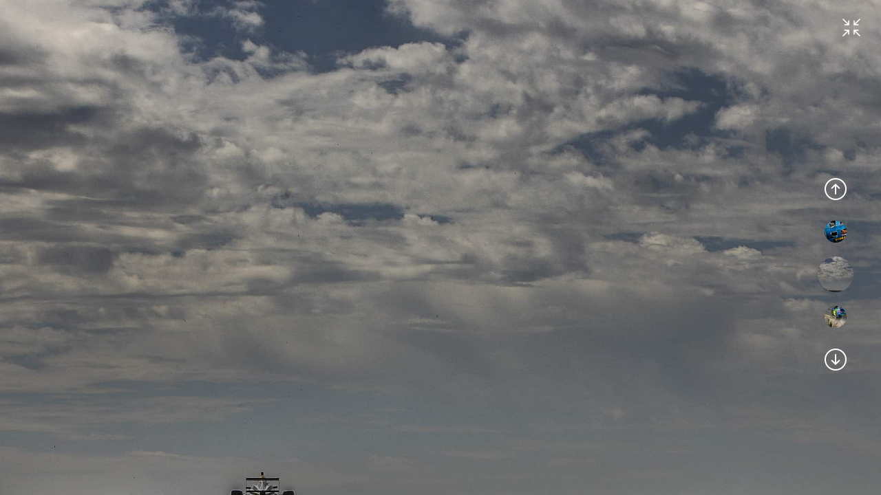

--- FILE ---
content_type: text/html; charset=UTF-8
request_url: https://jesusrobledo.com/gallery/racing-cars/
body_size: 4743
content:
<!DOCTYPE html>
<html lang="es" class="fullscreen">
<head>
    <meta http-equiv="Content-Type" content="text/html; charset=UTF-8">
    <meta name="viewport" content="width=device-width, initial-scale=1, maximum-scale=1">    <link rel="shortcut icon" href="https://jesusrobledo.com/wp-content/uploads/2019/02/rob_icon.png" type="image/x-icon">
    <link rel="apple-touch-icon" href="">
    <link rel="apple-touch-icon" sizes="72x72" href="">
    <link rel="apple-touch-icon" sizes="114x114" href="https://jesusrobledo.com/wp-content/uploads/2019/02/rob_icon_apple.png">
    <link rel="pingback" href="https://jesusrobledo.com/xmlrpc.php">
    <script type="text/javascript">
        var gt3_ajaxurl = "https://jesusrobledo.com/wp-admin/admin-ajax.php";
    </script>
    <title>Racing Cars &#8211; Jesus Robledo · Fotografía</title>
<link rel='dns-prefetch' href='//fonts.googleapis.com' />
<link rel='dns-prefetch' href='//s.w.org' />
<link rel="alternate" type="application/rss+xml" title="Jesus Robledo · Fotografía &raquo; Feed" href="https://jesusrobledo.com/feed/" />
<link rel="alternate" type="application/rss+xml" title="Jesus Robledo · Fotografía &raquo; RSS de los comentarios" href="https://jesusrobledo.com/comments/feed/" />
		<script type="text/javascript">
			window._wpemojiSettings = {"baseUrl":"https:\/\/s.w.org\/images\/core\/emoji\/11\/72x72\/","ext":".png","svgUrl":"https:\/\/s.w.org\/images\/core\/emoji\/11\/svg\/","svgExt":".svg","source":{"concatemoji":"https:\/\/jesusrobledo.com\/wp-includes\/js\/wp-emoji-release.min.js?ver=5.0.22"}};
			!function(e,a,t){var n,r,o,i=a.createElement("canvas"),p=i.getContext&&i.getContext("2d");function s(e,t){var a=String.fromCharCode;p.clearRect(0,0,i.width,i.height),p.fillText(a.apply(this,e),0,0);e=i.toDataURL();return p.clearRect(0,0,i.width,i.height),p.fillText(a.apply(this,t),0,0),e===i.toDataURL()}function c(e){var t=a.createElement("script");t.src=e,t.defer=t.type="text/javascript",a.getElementsByTagName("head")[0].appendChild(t)}for(o=Array("flag","emoji"),t.supports={everything:!0,everythingExceptFlag:!0},r=0;r<o.length;r++)t.supports[o[r]]=function(e){if(!p||!p.fillText)return!1;switch(p.textBaseline="top",p.font="600 32px Arial",e){case"flag":return s([55356,56826,55356,56819],[55356,56826,8203,55356,56819])?!1:!s([55356,57332,56128,56423,56128,56418,56128,56421,56128,56430,56128,56423,56128,56447],[55356,57332,8203,56128,56423,8203,56128,56418,8203,56128,56421,8203,56128,56430,8203,56128,56423,8203,56128,56447]);case"emoji":return!s([55358,56760,9792,65039],[55358,56760,8203,9792,65039])}return!1}(o[r]),t.supports.everything=t.supports.everything&&t.supports[o[r]],"flag"!==o[r]&&(t.supports.everythingExceptFlag=t.supports.everythingExceptFlag&&t.supports[o[r]]);t.supports.everythingExceptFlag=t.supports.everythingExceptFlag&&!t.supports.flag,t.DOMReady=!1,t.readyCallback=function(){t.DOMReady=!0},t.supports.everything||(n=function(){t.readyCallback()},a.addEventListener?(a.addEventListener("DOMContentLoaded",n,!1),e.addEventListener("load",n,!1)):(e.attachEvent("onload",n),a.attachEvent("onreadystatechange",function(){"complete"===a.readyState&&t.readyCallback()})),(n=t.source||{}).concatemoji?c(n.concatemoji):n.wpemoji&&n.twemoji&&(c(n.twemoji),c(n.wpemoji)))}(window,document,window._wpemojiSettings);
		</script>
		<style type="text/css">
img.wp-smiley,
img.emoji {
	display: inline !important;
	border: none !important;
	box-shadow: none !important;
	height: 1em !important;
	width: 1em !important;
	margin: 0 .07em !important;
	vertical-align: -0.1em !important;
	background: none !important;
	padding: 0 !important;
}
</style>
<link rel='stylesheet' id='wp-block-library-css'  href='https://jesusrobledo.com/wp-includes/css/dist/block-library/style.min.css?ver=5.0.22' type='text/css' media='all' />
<link rel='stylesheet' id='gt3_default_style-css'  href='https://jesusrobledo.com/wp-content/themes/goodwin/style.css?ver=5.0.22' type='text/css' media='all' />
<link rel='stylesheet' id='gt3_theme-css'  href='https://jesusrobledo.com/wp-content/themes/goodwin/css/theme.css?ver=5.0.22' type='text/css' media='all' />
<link rel='stylesheet' id='gt3_responsive-css'  href='https://jesusrobledo.com/wp-content/themes/goodwin/css/responsive.css?ver=5.0.22' type='text/css' media='all' />
<link rel='stylesheet' id='gt3_custom-css'  href='https://jesusrobledo.com/wp-content/uploads/custom.css?ver=5.0.22' type='text/css' media='all' />
<link rel='stylesheet' id='AllFonts-css'  href='https://fonts.googleapis.com/css?family=Roboto%3A300%2C300italic%2C700%7CRoboto%3A300%7CMontserrat%3A300%2C400&#038;ver=5.0.22' type='text/css' media='all' />
<script type='text/javascript' src='https://jesusrobledo.com/wp-includes/js/jquery/jquery.js?ver=1.12.4'></script>
<script type='text/javascript' src='https://jesusrobledo.com/wp-includes/js/jquery/jquery-migrate.min.js?ver=1.4.1'></script>
<link rel='https://api.w.org/' href='https://jesusrobledo.com/wp-json/' />
<link rel="EditURI" type="application/rsd+xml" title="RSD" href="https://jesusrobledo.com/xmlrpc.php?rsd" />
<link rel="wlwmanifest" type="application/wlwmanifest+xml" href="https://jesusrobledo.com/wp-includes/wlwmanifest.xml" /> 
<link rel='prev' title='Sport Cars' href='https://jesusrobledo.com/gallery/sport-cars/' />
<link rel='next' title='Racing Motorbikes' href='https://jesusrobledo.com/gallery/racing-motorbikes/' />
<meta name="generator" content="WordPress 5.0.22" />
<link rel="canonical" href="https://jesusrobledo.com/gallery/racing-cars/" />
<link rel='shortlink' href='https://jesusrobledo.com/?p=717' />
<link rel="alternate" type="application/json+oembed" href="https://jesusrobledo.com/wp-json/oembed/1.0/embed?url=https%3A%2F%2Fjesusrobledo.com%2Fgallery%2Fracing-cars%2F" />
<link rel="alternate" type="text/xml+oembed" href="https://jesusrobledo.com/wp-json/oembed/1.0/embed?url=https%3A%2F%2Fjesusrobledo.com%2Fgallery%2Fracing-cars%2F&#038;format=xml" />
<script>var goodwin_var = true;</script>		<style type="text/css">.recentcomments a{display:inline !important;padding:0 !important;margin:0 !important;}</style>
		</head>

<body class="gallery-template-default single single-gallery postid-717 page_with_custom_background_image">
	<a href="javascript:void(0)" class="toggle_fullview"></a>
    <nav class="main_nav">
        <div class="menu-main-menu-container"><ul id="menu-main-menu" class="menu"><li id="menu-item-740" class="menu-item menu-item-type-custom menu-item-object-custom menu-item-740 parent-menu-1"><a href="https://jesusrobledo.com/gallery/racing-motorbikes/"><span>Racing Motorbikes</span></a></li>
<li id="menu-item-741" class="menu-item menu-item-type-custom menu-item-object-custom menu-item-741 parent-menu-2"><a href="https://jesusrobledo.com/gallery/sport-motorbikes/"><span>Sport Motorbikes</span></a></li>
<li id="menu-item-737" class="menu-item menu-item-type-custom menu-item-object-custom current-menu-item menu-item-737 parent-menu-3"><a href="https://jesusrobledo.com/gallery/racing-cars/"><span>Racing Cars</span></a></li>
<li id="menu-item-738" class="menu-item menu-item-type-custom menu-item-object-custom menu-item-738 parent-menu-4"><a href="https://jesusrobledo.com/gallery/sport-cars/"><span>Sport Cars</span></a></li>
<li id="menu-item-739" class="menu-item menu-item-type-custom menu-item-object-custom menu-item-739 parent-menu-5"><a href="https://jesusrobledo.com/gallery/classic-cars/"><span>Classic Cars</span></a></li>
<li id="menu-item-742" class="menu-item menu-item-type-post_type menu-item-object-page menu-item-742 parent-menu-6"><a href="https://jesusrobledo.com/about-me/"><span>About Me</span></a></li>
</ul></div>        <a href="javascript:void(0)" class="close_menu"></a>
        <a href="javascript:void(0)" class="back_menu"></a>
    </nav>
    <header class="main_header">
        <div class="header_wrapper">
            <a href="https://jesusrobledo.com/" class="logo"><img src="https://jesusrobledo.com/wp-content/uploads/2019/02/logo_robledo.png" alt=""  width="140" height="40" class="logo_def"><img src="https://jesusrobledo.com/wp-content/uploads/2019/02/logo_robledo-1.png" alt="" width="140" height="40" class="logo_retina"></a>
			<a href="javascript:void(0)" class="toggle_menu"></a>
            <!-- WPML Code Start -->
                        <!-- WPML Code End -->
        </div><!-- Header Wrapper -->
	</header>
		<script>gallery_set = [{type: "image", href:"#", target:"_self", linkClass:"has_no_link", image: "https://jesusrobledo.com/wp-content/uploads/2019/02/IMG_9303-Editar.jpg", thmb: "https://jesusrobledo.com/wp-content/uploads/2019/02/IMG_9303-Editar-104x104.jpg", alt: "", title: "", description: "", titleColor: "#f6f6f6", descriptionColor: "#979797"},{type: "image", href:"#", target:"_self", linkClass:"has_no_link", image: "https://jesusrobledo.com/wp-content/uploads/2019/02/JRB_1333.jpg", thmb: "https://jesusrobledo.com/wp-content/uploads/2019/02/JRB_1333-104x104.jpg", alt: "", title: "", description: "", titleColor: "#f6f6f6", descriptionColor: "#979797"},{type: "image", href:"#", target:"_self", linkClass:"has_no_link", image: "https://jesusrobledo.com/wp-content/uploads/2019/02/IMG_1335.jpg", thmb: "https://jesusrobledo.com/wp-content/uploads/2019/02/IMG_1335-104x104.jpg", alt: "", title: "", description: "", titleColor: "#f6f6f6", descriptionColor: "#979797"},{type: "image", href:"#", target:"_self", linkClass:"has_no_link", image: "https://jesusrobledo.com/wp-content/uploads/2019/02/IMG_0570.jpg", thmb: "https://jesusrobledo.com/wp-content/uploads/2019/02/IMG_0570-104x104.jpg", alt: "", title: "", description: "", titleColor: "#f6f6f6", descriptionColor: "#979797"},{type: "image", href:"#", target:"_self", linkClass:"has_no_link", image: "https://jesusrobledo.com/wp-content/uploads/2019/02/IMG_0651.jpg", thmb: "https://jesusrobledo.com/wp-content/uploads/2019/02/IMG_0651-104x104.jpg", alt: "", title: "", description: "", titleColor: "#f6f6f6", descriptionColor: "#979797"},{type: "image", href:"#", target:"_self", linkClass:"has_no_link", image: "https://jesusrobledo.com/wp-content/uploads/2019/02/2018_RACINGDAKARTVALENCIA_JRB_9979.jpg", thmb: "https://jesusrobledo.com/wp-content/uploads/2019/02/2018_RACINGDAKARTVALENCIA_JRB_9979-104x104.jpg", alt: "", title: "", description: "", titleColor: "#f6f6f6", descriptionColor: "#979797"},{type: "image", href:"#", target:"_self", linkClass:"has_no_link", image: "https://jesusrobledo.com/wp-content/uploads/2019/02/2018_RACINGDAKARTVALENCIA_JRB_9972.jpg", thmb: "https://jesusrobledo.com/wp-content/uploads/2019/02/2018_RACINGDAKARTVALENCIA_JRB_9972-104x104.jpg", alt: "", title: "", description: "", titleColor: "#f6f6f6", descriptionColor: "#979797"},{type: "image", href:"#", target:"_self", linkClass:"has_no_link", image: "https://jesusrobledo.com/wp-content/uploads/2019/02/2018_RACINGDAKARTVALENCIA_JRB_9966.jpg", thmb: "https://jesusrobledo.com/wp-content/uploads/2019/02/2018_RACINGDAKARTVALENCIA_JRB_9966-104x104.jpg", alt: "", title: "", description: "", titleColor: "#f6f6f6", descriptionColor: "#979797"},{type: "image", href:"#", target:"_self", linkClass:"has_no_link", image: "https://jesusrobledo.com/wp-content/uploads/2019/02/2018_RACINGDAKARTVALENCIA_JRB_9964.jpg", thmb: "https://jesusrobledo.com/wp-content/uploads/2019/02/2018_RACINGDAKARTVALENCIA_JRB_9964-104x104.jpg", alt: "", title: "", description: "", titleColor: "#f6f6f6", descriptionColor: "#979797"},{type: "image", href:"#", target:"_self", linkClass:"has_no_link", image: "https://jesusrobledo.com/wp-content/uploads/2019/02/2018_RACINGDAKARTVALENCIA_JRB_9951.jpg", thmb: "https://jesusrobledo.com/wp-content/uploads/2019/02/2018_RACINGDAKARTVALENCIA_JRB_9951-104x104.jpg", alt: "", title: "", description: "", titleColor: "#f6f6f6", descriptionColor: "#979797"},{type: "image", href:"#", target:"_self", linkClass:"has_no_link", image: "https://jesusrobledo.com/wp-content/uploads/2019/02/2018_RACINGDAKARTVALENCIA_JRB_9949.jpg", thmb: "https://jesusrobledo.com/wp-content/uploads/2019/02/2018_RACINGDAKARTVALENCIA_JRB_9949-104x104.jpg", alt: "", title: "", description: "", titleColor: "#f6f6f6", descriptionColor: "#979797"},{type: "image", href:"#", target:"_self", linkClass:"has_no_link", image: "https://jesusrobledo.com/wp-content/uploads/2019/02/2018_RACINGDAKARTVALENCIA_JRB_9940.jpg", thmb: "https://jesusrobledo.com/wp-content/uploads/2019/02/2018_RACINGDAKARTVALENCIA_JRB_9940-104x104.jpg", alt: "", title: "", description: "", titleColor: "#f6f6f6", descriptionColor: "#979797"},{type: "image", href:"#", target:"_self", linkClass:"has_no_link", image: "https://jesusrobledo.com/wp-content/uploads/2019/02/2018_RACINGDAKARTVALENCIA_JRB_9908.jpg", thmb: "https://jesusrobledo.com/wp-content/uploads/2019/02/2018_RACINGDAKARTVALENCIA_JRB_9908-104x104.jpg", alt: "", title: "", description: "", titleColor: "#f6f6f6", descriptionColor: "#979797"},{type: "image", href:"#", target:"_self", linkClass:"has_no_link", image: "https://jesusrobledo.com/wp-content/uploads/2019/02/2018_RACINGDAKARTVALENCIA_JRB_9891.jpg", thmb: "https://jesusrobledo.com/wp-content/uploads/2019/02/2018_RACINGDAKARTVALENCIA_JRB_9891-104x104.jpg", alt: "", title: "", description: "", titleColor: "#f6f6f6", descriptionColor: "#979797"},{type: "image", href:"#", target:"_self", linkClass:"has_no_link", image: "https://jesusrobledo.com/wp-content/uploads/2019/02/2018_RACINGDAKARTVALENCIA_JRB_9851.jpg", thmb: "https://jesusrobledo.com/wp-content/uploads/2019/02/2018_RACINGDAKARTVALENCIA_JRB_9851-104x104.jpg", alt: "", title: "", description: "", titleColor: "#f6f6f6", descriptionColor: "#979797"},{type: "image", href:"#", target:"_self", linkClass:"has_no_link", image: "https://jesusrobledo.com/wp-content/uploads/2019/02/2018_RACINGDAKARTVALENCIA_JRB_9714.jpg", thmb: "https://jesusrobledo.com/wp-content/uploads/2019/02/2018_RACINGDAKARTVALENCIA_JRB_9714-104x104.jpg", alt: "", title: "", description: "", titleColor: "#f6f6f6", descriptionColor: "#979797"},{type: "image", href:"#", target:"_self", linkClass:"has_no_link", image: "https://jesusrobledo.com/wp-content/uploads/2019/02/2018_RACINGDAKARTVALENCIA_JRB_9537.jpg", thmb: "https://jesusrobledo.com/wp-content/uploads/2019/02/2018_RACINGDAKARTVALENCIA_JRB_9537-104x104.jpg", alt: "", title: "", description: "", titleColor: "#f6f6f6", descriptionColor: "#979797"},{type: "image", href:"#", target:"_self", linkClass:"has_no_link", image: "https://jesusrobledo.com/wp-content/uploads/2019/02/2018_RACINGDAKARTVALENCIA_JRB_1575.jpg", thmb: "https://jesusrobledo.com/wp-content/uploads/2019/02/2018_RACINGDAKARTVALENCIA_JRB_1575-104x104.jpg", alt: "", title: "", description: "", titleColor: "#f6f6f6", descriptionColor: "#979797"},{type: "image", href:"#", target:"_self", linkClass:"has_no_link", image: "https://jesusrobledo.com/wp-content/uploads/2019/02/2018_RACINGDAKARTVALENCIA_JRB_1534-Editar.jpg", thmb: "https://jesusrobledo.com/wp-content/uploads/2019/02/2018_RACINGDAKARTVALENCIA_JRB_1534-Editar-104x104.jpg", alt: "", title: "", description: "", titleColor: "#f6f6f6", descriptionColor: "#979797"},{type: "image", href:"#", target:"_self", linkClass:"has_no_link", image: "https://jesusrobledo.com/wp-content/uploads/2019/02/2018_RACINGDAKARTVALENCIA_JRB_1511-Editar.jpg", thmb: "https://jesusrobledo.com/wp-content/uploads/2019/02/2018_RACINGDAKARTVALENCIA_JRB_1511-Editar-104x104.jpg", alt: "", title: "", description: "", titleColor: "#f6f6f6", descriptionColor: "#979797"},{type: "image", href:"#", target:"_self", linkClass:"has_no_link", image: "https://jesusrobledo.com/wp-content/uploads/2019/02/2018_RACINGDAKARTVALENCIA_JRB_1254.jpg", thmb: "https://jesusrobledo.com/wp-content/uploads/2019/02/2018_RACINGDAKARTVALENCIA_JRB_1254-104x104.jpg", alt: "", title: "", description: "", titleColor: "#f6f6f6", descriptionColor: "#979797"},{type: "image", href:"#", target:"_self", linkClass:"has_no_link", image: "https://jesusrobledo.com/wp-content/uploads/2019/02/2018_RACINGDAKARTVALENCIA_JRB_0784.jpg", thmb: "https://jesusrobledo.com/wp-content/uploads/2019/02/2018_RACINGDAKARTVALENCIA_JRB_0784-104x104.jpg", alt: "", title: "", description: "", titleColor: "#f6f6f6", descriptionColor: "#979797"},{type: "image", href:"#", target:"_self", linkClass:"has_no_link", image: "https://jesusrobledo.com/wp-content/uploads/2019/02/2018_RACINGDAKARTVALENCIA_JRB_0778.jpg", thmb: "https://jesusrobledo.com/wp-content/uploads/2019/02/2018_RACINGDAKARTVALENCIA_JRB_0778-104x104.jpg", alt: "", title: "", description: "", titleColor: "#f6f6f6", descriptionColor: "#979797"},{type: "image", href:"#", target:"_self", linkClass:"has_no_link", image: "https://jesusrobledo.com/wp-content/uploads/2019/02/2018_RACINGDAKARTVALENCIA_JRB_0702.jpg", thmb: "https://jesusrobledo.com/wp-content/uploads/2019/02/2018_RACINGDAKARTVALENCIA_JRB_0702-104x104.jpg", alt: "", title: "", description: "", titleColor: "#f6f6f6", descriptionColor: "#979797"},{type: "image", href:"#", target:"_self", linkClass:"has_no_link", image: "https://jesusrobledo.com/wp-content/uploads/2019/02/2018_RACINGDAKARTVALENCIA_JRB_0457.jpg", thmb: "https://jesusrobledo.com/wp-content/uploads/2019/02/2018_RACINGDAKARTVALENCIA_JRB_0457-104x104.jpg", alt: "", title: "", description: "", titleColor: "#f6f6f6", descriptionColor: "#979797"},{type: "image", href:"#", target:"_self", linkClass:"has_no_link", image: "https://jesusrobledo.com/wp-content/uploads/2019/02/2018_RACINGDAKARTVALENCIA_JRB_0455.jpg", thmb: "https://jesusrobledo.com/wp-content/uploads/2019/02/2018_RACINGDAKARTVALENCIA_JRB_0455-104x104.jpg", alt: "", title: "", description: "", titleColor: "#f6f6f6", descriptionColor: "#979797"},{type: "image", href:"#", target:"_self", linkClass:"has_no_link", image: "https://jesusrobledo.com/wp-content/uploads/2019/02/2018_RACINGDAKARTVALENCIA_JRB_0452.jpg", thmb: "https://jesusrobledo.com/wp-content/uploads/2019/02/2018_RACINGDAKARTVALENCIA_JRB_0452-104x104.jpg", alt: "", title: "", description: "", titleColor: "#f6f6f6", descriptionColor: "#979797"},{type: "image", href:"#", target:"_self", linkClass:"has_no_link", image: "https://jesusrobledo.com/wp-content/uploads/2019/02/2018_RACINGDAKARTVALENCIA_JRB_0409.jpg", thmb: "https://jesusrobledo.com/wp-content/uploads/2019/02/2018_RACINGDAKARTVALENCIA_JRB_0409-104x104.jpg", alt: "", title: "", description: "", titleColor: "#f6f6f6", descriptionColor: "#979797"},{type: "image", href:"#", target:"_self", linkClass:"has_no_link", image: "https://jesusrobledo.com/wp-content/uploads/2019/02/2018_RACINGDAKARTVALENCIA_JRB_0014.jpg", thmb: "https://jesusrobledo.com/wp-content/uploads/2019/02/2018_RACINGDAKARTVALENCIA_JRB_0014-104x104.jpg", alt: "", title: "", description: "", titleColor: "#f6f6f6", descriptionColor: "#979797"},{type: "image", href:"#", target:"_self", linkClass:"has_no_link", image: "https://jesusrobledo.com/wp-content/uploads/2019/02/JRP8509-Editar.jpg", thmb: "https://jesusrobledo.com/wp-content/uploads/2019/02/JRP8509-Editar-104x104.jpg", alt: "", title: "", description: "", titleColor: "#f6f6f6", descriptionColor: "#979797"},{type: "image", href:"#", target:"_self", linkClass:"has_no_link", image: "https://jesusrobledo.com/wp-content/uploads/2019/02/JRB0769.jpg", thmb: "https://jesusrobledo.com/wp-content/uploads/2019/02/JRB0769-104x104.jpg", alt: "", title: "", description: "", titleColor: "#f6f6f6", descriptionColor: "#979797"},]
			var fsImg = ["https://jesusrobledo.com/wp-content/uploads/2019/02/IMG_9303-Editar.jpg","https://jesusrobledo.com/wp-content/uploads/2019/02/JRB_1333.jpg","https://jesusrobledo.com/wp-content/uploads/2019/02/IMG_1335.jpg","https://jesusrobledo.com/wp-content/uploads/2019/02/IMG_0570.jpg","https://jesusrobledo.com/wp-content/uploads/2019/02/IMG_0651.jpg","https://jesusrobledo.com/wp-content/uploads/2019/02/2018_RACINGDAKARTVALENCIA_JRB_9979.jpg","https://jesusrobledo.com/wp-content/uploads/2019/02/2018_RACINGDAKARTVALENCIA_JRB_9972.jpg","https://jesusrobledo.com/wp-content/uploads/2019/02/2018_RACINGDAKARTVALENCIA_JRB_9966.jpg","https://jesusrobledo.com/wp-content/uploads/2019/02/2018_RACINGDAKARTVALENCIA_JRB_9964.jpg","https://jesusrobledo.com/wp-content/uploads/2019/02/2018_RACINGDAKARTVALENCIA_JRB_9951.jpg","https://jesusrobledo.com/wp-content/uploads/2019/02/2018_RACINGDAKARTVALENCIA_JRB_9949.jpg","https://jesusrobledo.com/wp-content/uploads/2019/02/2018_RACINGDAKARTVALENCIA_JRB_9940.jpg","https://jesusrobledo.com/wp-content/uploads/2019/02/2018_RACINGDAKARTVALENCIA_JRB_9908.jpg","https://jesusrobledo.com/wp-content/uploads/2019/02/2018_RACINGDAKARTVALENCIA_JRB_9891.jpg","https://jesusrobledo.com/wp-content/uploads/2019/02/2018_RACINGDAKARTVALENCIA_JRB_9851.jpg","https://jesusrobledo.com/wp-content/uploads/2019/02/2018_RACINGDAKARTVALENCIA_JRB_9714.jpg","https://jesusrobledo.com/wp-content/uploads/2019/02/2018_RACINGDAKARTVALENCIA_JRB_9537.jpg","https://jesusrobledo.com/wp-content/uploads/2019/02/2018_RACINGDAKARTVALENCIA_JRB_1575.jpg","https://jesusrobledo.com/wp-content/uploads/2019/02/2018_RACINGDAKARTVALENCIA_JRB_1534-Editar.jpg","https://jesusrobledo.com/wp-content/uploads/2019/02/2018_RACINGDAKARTVALENCIA_JRB_1511-Editar.jpg","https://jesusrobledo.com/wp-content/uploads/2019/02/2018_RACINGDAKARTVALENCIA_JRB_1254.jpg","https://jesusrobledo.com/wp-content/uploads/2019/02/2018_RACINGDAKARTVALENCIA_JRB_0784.jpg","https://jesusrobledo.com/wp-content/uploads/2019/02/2018_RACINGDAKARTVALENCIA_JRB_0778.jpg","https://jesusrobledo.com/wp-content/uploads/2019/02/2018_RACINGDAKARTVALENCIA_JRB_0702.jpg","https://jesusrobledo.com/wp-content/uploads/2019/02/2018_RACINGDAKARTVALENCIA_JRB_0457.jpg","https://jesusrobledo.com/wp-content/uploads/2019/02/2018_RACINGDAKARTVALENCIA_JRB_0455.jpg","https://jesusrobledo.com/wp-content/uploads/2019/02/2018_RACINGDAKARTVALENCIA_JRB_0452.jpg","https://jesusrobledo.com/wp-content/uploads/2019/02/2018_RACINGDAKARTVALENCIA_JRB_0409.jpg","https://jesusrobledo.com/wp-content/uploads/2019/02/2018_RACINGDAKARTVALENCIA_JRB_0014.jpg","https://jesusrobledo.com/wp-content/uploads/2019/02/JRP8509-Editar.jpg","https://jesusrobledo.com/wp-content/uploads/2019/02/JRB0769.jpg",]
			
            jQuery(document).ready(function(){
                header.addClass('fixed_header');
                jQuery('body').fs_gallery({
                    fx: 'fade', /*fade, slip*/
                    fit: 'no_fit',
                    slide_time: 3000, /*This time must be < then time in css*/
                    autoplay: true,
                    show_controls: false,
                    slides: gallery_set
                });
        		if (jQuery(window).width() < 760) {
					jQuery('.fs_content_bg').css('margin-top', jQuery(window).height()- header_h);
				}
                jQuery('.close_controls').click(function(){
                    html.toggleClass('hide_controls');
                });			
            });
            </script>        <div class="preloader fs_preloader">
            <div class="preloader_content">
                <span>Loading...</span>
                <div class="preloader_line">
                    <div class="preloader_line_bar1"></div>
                    <div class="preloader_line_bar2"></div>
                </div>
            </div>
        </div>
        <div class="fs_bg"></div>
        
		<div class="fs_title_wrapper">
			<h1 class="fs_title">Racing Cars&nbsp;</h1>
			<h3 class="fs_descr"></h3>
		</div>
        <div class="fs_side_controls">
            <a href="javascript:void(0)" class="fs_ctrl_prevPost nav_button nav-prev fs_show_tooltip"></a><span class="fs_span_prev">Previous Project</span>
            <a href="javascript:void(0)" class="fs_ctrl_info nav_button nav-info fs_show_tooltip"></a><span class="fs_span_info">About Project</span>
            <a href="javascript:void(0)" class="fs_ctrl_like nav_button nav-like fs_show_tooltip gallery_likes_add " data-attachid="717" data-modify="like_gallery"></a><span class="fs_span_like">1</span>        
            <div class="fs_share_block_single">
                <a href="javascript:void(0)" class="share_toggle nav_button nav-share"></a>
                <div class="share_box">
                    <a target="_blank"
                       href="http://www.facebook.com/share.php?u=https://jesusrobledo.com/gallery/racing-cars/" class="nav_button nav-facebook"></a>
                    <a target="_blank"
                       href="https://twitter.com/intent/tweet?text=Racing Cars&amp;url=https://jesusrobledo.com/gallery/racing-cars/" class="nav_button nav-twitter"></a>
                    <a target="_blank"
                       href="https://plus.google.com/share?url=https://jesusrobledo.com/gallery/racing-cars/" class="nav_button nav-gplus"></a>
                    <a target="_blank"
                       href="http://pinterest.com/pin/create/button/?url=https://jesusrobledo.com/gallery/racing-cars/&media=https://jesusrobledo.com/wp-content/uploads/2019/02/IMG_9303-Editar.jpg" class="nav_button nav-pinterest"></a>
                </div> 
            </div>
            <a href="javascript:void(0)" class="fs_ctrl_nextPost nav_button nav-next fs_show_tooltip"></a><span class="fs_span_next">Next Project</span>
            <div class="fs_prevPost_link"><a href="https://jesusrobledo.com/gallery/sport-cars/" rel="prev"></a></div><div class="fs_nextPost_link"><a href="https://jesusrobledo.com/gallery/racing-motorbikes/" rel="next"></a></div>		</div>
        
        <div class="fs_content_bg">
        	<div class="fs_content_block">
            	<div class="fs_content_wrapper">
											<h1 class="side_title">Racing Cars</h1>
										                    <div class="dn"></div>
					<div class="side_meta">
                    	<div class="side_meta_item"><span><i class="icon-calendar"></i>Release Date:</span> febrero 20, 2019</div>
                        <div class="side_meta_item"><span><i class="icon-folder"></i>Album:</span> 
							<a href="https://jesusrobledo.com/gallerycat/cars/">Cars</a>                        </div>
						                                                    
                        
                        <div class="side_meta_item">
                        	<span><i class="stand_icon icon-eye"></i>Views:</span>
                            528                        </div>
                        <div class="side_meta_item">
                        	<span><i class="stand_icon icon-heart-o"></i>Likes:</span>
                            1                        </div>
                    </div>
                </div>
            </div>
        </div>
        
		<div class="fs_controls_append"></div>
		<script>
			vs_page = jQuery('.fs_content_block');
			jQuery(document).ready(function(){
				
				jQuery('.fs_ctrl_info').click(function(){
					html.toggleClass('show_fs_content')
				});
				centerWindow();
				
				jQuery('.main_header').removeClass('hided');
				jQuery('html').addClass('single-gallery');
				jQuery('html').addClass('fullview');				jQuery('.share_toggle').click(function(){
					jQuery('.fs_share_block_single').toggleClass('show_share');
				});
				
				jQuery('.fs_show_tooltip').hover(function(){
					jQuery(this).next('span').addClass('hovered');
				},function(){
					jQuery(this).next('span').removeClass('hovered');
				});
				
				if (jQuery('.fs_prevPost_link').size() > 0) {
					jQuery('.fs_ctrl_prevPost').attr('href', jQuery('.fs_prevPost_link').find('a').attr('href'))
				} else {
					jQuery('.fs_side_controls').addClass('no_prev_link');
				}
				if (jQuery('.fs_nextPost_link').size() > 0) {
					jQuery('.fs_ctrl_nextPost').attr('href', jQuery('.fs_nextPost_link').find('a').attr('href'))
				} else {
					jQuery('.fs_side_controls').addClass('no_next_link');
				}			
	
				jQuery('.gallery_likes_add').click(function(){
					var gallery_likes_this = jQuery(this);
					if (!jQuery.cookie(gallery_likes_this.attr('data-modify')+gallery_likes_this.attr('data-attachid'))) {
						jQuery.post(gt3_ajaxurl, {
							action:'add_like_attachment',
							attach_id:jQuery(this).attr('data-attachid')
						}, function (response) {
							jQuery.cookie(gallery_likes_this.attr('data-modify')+gallery_likes_this.attr('data-attachid'), 'true', { expires: 7, path: '/' });
							gallery_likes_this.addClass('already_liked');
							gallery_likes_this.removeClass('nav-like').addClass('nav-liked');
							jQuery('.fs_span_like').text(response);
						});
					}
				});
				
				jQuery('.custom_bg').remove();				
			});	
			jQuery(window).resize(function(){
				centerWindow();
			});
			jQuery(window).load(function(){
				centerWindow();
			});
			
			function centerWindow() {
				setTop = (window_h - vs_page.height() - header_h)/2 + header_h;
				if (setTop < header_h) {
					setTop = header_h;
				}
				vs_page.css('margin-top', setTop);
			}
			
		</script>
		
<script>
	jQuery(document).ready(function(){
		jQuery('.custom_bg').remove();
	});
</script>
	<div class="custom_bg img_bg" style="background-image: url('https://jesusrobledo.com/wp-content/themes/goodwin/img/def_bg.jpg'); background-color:#;"></div><script type='text/javascript' src='https://jesusrobledo.com/wp-content/themes/goodwin/js/chart.js?ver=5.0.22'></script>
<script type='text/javascript' src='https://jesusrobledo.com/wp-content/themes/goodwin/js/jquery.mousewheel.js?ver=5.0.22'></script>
<script type='text/javascript' src='https://jesusrobledo.com/wp-content/themes/goodwin/js/jquery.event.swipe.js?ver=5.0.22'></script>
<script type='text/javascript' src='https://jesusrobledo.com/wp-content/themes/goodwin/js/theme.js?ver=5.0.22'></script>
<script type='text/javascript' src='https://jesusrobledo.com/wp-includes/js/wp-embed.min.js?ver=5.0.22'></script>
<script type='text/javascript' src='https://jesusrobledo.com/wp-content/themes/goodwin/js/jquery.cookie.js?ver=5.0.22'></script>
<script type='text/javascript' src='https://jesusrobledo.com/wp-content/themes/goodwin/js/fs_gallery.js?ver=5.0.22'></script>
    
</body>
</html>

<!-- Page cached by LiteSpeed Cache 5.7.0.1 on 2026-01-30 20:30:54 -->

--- FILE ---
content_type: text/css
request_url: https://jesusrobledo.com/wp-content/themes/goodwin/style.css?ver=5.0.22
body_size: -21
content:
/*
Theme Name: GOODWIN
Theme URI: http://gt3demo.com/wp/goodwin/
Author: gt3themes
Author URI: gt3themes.com
Description: GT3themes team presents absolutely fresh and clean WordPress Photo theme. GOODWIN was developed with attention to details, starting from minimal design to the huge number of custom templates and features. The theme was designed to focus users attention to the photos which the main aim of the photography site.
Version: 1.9
License: GNU General Public License version 3.0
License URI: http://www.gnu.org/licenses/gpl-3.0.html
*/

--- FILE ---
content_type: text/css
request_url: https://jesusrobledo.com/wp-content/themes/goodwin/css/theme.css?ver=5.0.22
body_size: 25127
content:
/*-------------------------------------
[Master Stylesheet]
Project: Goodwin Photographer Wordpress Theme

[Table of contents]
1. Base theme Grid
2. Forms and Listings
3. Font Awesome
4. Plugins CSS
	4.1. OWL Carousel
	4.2. Isotope Filtering
	4.3. Nivo Slider
	4.4. Swipebox
5. Fullscreen Gallery
6. Ribbon Gallery
7. Grid Gallery
8. Gallery Albums Columns
9. Gallery Albums Listing
10. Gallery Albums Default
11. Gallery Albums Ajax
12. DM Lightbox
13. Base Blocks
	13.1. Header
	13.2. Content
	13.3. Footer
14. Modules
	14.1. Accordion & Toggles
	14.2. Iconboxes
	14.3. Gallery
	14.4. Promo Text
	14.5. Messageboxes
	14.6. Custom buttons
		14.6.1. Navigation Buttons
		14.6.2. Shortcode Buttons
	14.7. Tabs
	14.8. Featured Items
	14.9. Team
	14.10. Testimonials
	14.11. Partners
	14.12. Price Tables
	14.13. Social Icons
	14.14. Diagram
	14.15. Counter
	14.16. Before After
	14.17. Contact Info
15. Fullwidth Google Map
16. 404 Page
17. Password Protected
18. Typography
	18.1. Headings
	18.2. Highlighters
	18.3. Blockquotes
	18.4. Text Styles
	18.5. Dropcaps
	18.6. Dividers
	18.7. Custom Styles
19. Models Page
20. Blog Listing
	20.1. Search Result
	20.2. Module Listing
	20.3. Fullscreen Listing
	20.4. Pager
21. Single Post
22. Single Posts Comments
23. Portfolio
24. Comming Soon Page
25. Strip Template
26. Widgets
	26.1. Menus & Lists Widgets
	26.2. Mailchimp
	26.3. Widget Search
	26.4. Featured Posts Widget
	26.5. Calendar
	26.6. Flickr Widget
	26.7. Tag Cloud
27. Preloader
28. Animations
29. Theme Unit
30. Custom Classes
31. WPML

---------------------------------------*/
/* GRID */
body,html{padding:0;margin:0;-moz-osx-font-smoothing:grayscale;-webkit-font-smoothing:antialiased}[class*=span]{float:left;min-height:1px;margin-left:20px}.container{width:940px;margin-right:auto;margin-left:auto}.container:after,.container:before{display:table;line-height:0;content:""}.container:after{clear:both}.row{width:100%}.row:after,.row:before{display:table;line-height:0;content:""}.row:after{clear:both}.row [class*=span]{display:block;float:left;width:100%;min-height:30px;margin-left:2.8571428571429%;-webkit-box-sizing:border-box;-moz-box-sizing:border-box;box-sizing:border-box}.row [class*=span]:first-child{margin-left:0}.row .span12{width:100%}.row .span11{width:91.428571428571%}.row .span10{width:82.857142857143%}.row .span9{width:74.285714285714%}.row .span8{width:65.714285714286%}.row .span7{width:57.142857142857%}.row .span6{width:48.571428571429%}.row .span5{width:40%}.row .span4{width:31.428571428571%}.row .span3{width:22.857142857143%}.row .span2{width:14.285714285714%}.row .span1{width:5.7142857142857%}.clearfix:after,.clearfix:before{display:table;line-height:0;content:""}.clear,.clearfix:after{clear:both}@media (min-width:1200px){[class*=span]{float:left;min-height:1px;margin-left:50px}.container{width:800px}.gt3_boxed header .container{width:800px}.row{width:100%}.row:after,.row:before{display:table;line-height:0;content:""}.row:after{clear:both}.row [class*=span]{display:block;float:left;width:100%;min-height:30px;margin-left:4.273504273504273%;-webkit-box-sizing:border-box;-moz-box-sizing:border-box;box-sizing:border-box}.row [class*=span]:first-child{margin-left:0}.row .span1{width:4.415954415954416%}.row .span2{width:13.105413105413106%}.row .span3{width:21.794871794871796%}.row .span4{width:30.484330484330485%}.row .span5{width:39.173789173789174%}.row .span6{width:47.863247863247864%}.row .span7{width:56.55270655270655%}.row .span8{width:65.24216524216524%}.row .span9{width:73.93162393162393%}.row .span10{width:82.62108262108262%}.row .span11{width:91.31054131054131%}.row .span12{width:100%}}@media (max-width:960px){.container{width:auto}.row{width:100%;margin-left:0}.row [class*=span],[class*=span]{display:block;float:none;width:100%;margin-left:0;-webkit-box-sizing:border-box;-moz-box-sizing:border-box;box-sizing:border-box}.row .span12,.span12{width:100%;-webkit-box-sizing:border-box;-moz-box-sizing:border-box;box-sizing:border-box}}ul{margin:0;padding:0 0 20px 12px;}li{list-style:none;}
.container.right-sidebar,
.container.left-sidebar {
	width:940px;
}

.is_post.container {
    width: 800px;
}

.is_post.container.right-sidebar,
.is_post.container.left-sidebar {
    width: 940px;
}

.is_page.container {
    width: 1170px;
}

.is_page.container.right-sidebar,
.is_page.container.left-sidebar {
    width: 1170px;
}

.fs_page.container,
.fs_page.container.right-sidebar,
.fs_page.container.left--sidebar {
    width: 100%;
}

/*base*/
::selection {
    color: #ffffff;
    opacity: 1;
}

::-moz-selection {
    color: #ffffff;
    opacity: 1;
}

::-webkit-selection {
    color: #ffffff;
    background: #ff00ff;
    opacity: 1;
}

html {
    width: 100%;
    height: 100%;
    overflow-x: hidden;
	position:relative;
	z-index:-1;
}

html.hasAdminBar {
    margin: 0 !important;
}

body {
    font-size: 0;
    line-height: 0;
    display: block;
    padding: 0;
    margin: 0;
    width: 100%;
    height: 100%;
    z-index: -2;
    position: relative;
    box-sizing: border-box;
    -webkit-box-sizing: border-box;
    -moz-box-sizing: border-box;
    transition: transform 400ms;
}

.custom_bg {
    position: fixed;
    left: 0;
    top: 0;
    width: 100%;
    height: 100%;
    display: block;
    z-index: -1;
    background-position: center;
}

.custom_bg.img_bg {
    background-size: cover;
}

form, body, iframe {
    margin: 0;
    padding: 0;
}

img, table, iframe {
    border: 0;
}

table {
    border-collapse: collapse;
}

table td {
    padding: 0;
}

h1, h2, h3, h4, h5, h6 {
    word-wrap: break-word;
}

/*FORMS*/
input[type="button"],
input[type="reset"],
input[type="submit"],
input[type="radio"],
input[type="checkbox"] {
    cursor: pointer;
    outline: none;
}

input[type="text"],
input[type="email"],
input[type="password"],
textarea {
    -webkit-box-sizing: border-box;
    -moz-box-sizing: border-box;
    box-sizing: border-box;
    display: block;
    width: 100%;
    text-shadow: none;
    line-height: 20px;
    background: none;
    border-radius: 35px;
    border: none;
    height: 35px;
    padding: 6px 15px 8px 15px;
    margin: 0 0 10px 0;
    -webkit-appearance: none;
    outline: none;
    transition: color 250ms;
}

textarea {
    margin-bottom: 20px;
    border-radius: 17px;
    resize: none;
    opacity: 1;
    -moz-osx-font-smoothing: grayscale;
    height: 100px;
    padding: 7px 15px 8px 15px;
}

input[type="text"]::-webkit-input-placeholder,
input[type="email"]::-webkit-input-placeholder,
input[type="password"]::-webkit-input-placeholder,
textarea::-webkit-input-placeholder {
    -webkit-font-smoothing: antialiased;
}

input[type="text"]::-moz-placeholder {
    opacity: 1;
    -moz-osx-font-smoothing: grayscale;
}

input[type="email"]::-moz-placeholder {
    opacity: 1;
    -moz-osx-font-smoothing: grayscale;
}

input[type="password"]::-moz-placeholder {
    opacity: 1;
    -moz-osx-font-smoothing: grayscale;
}

input[type="button"],
input[type="reset"],
input[type="submit"] {
    display: inline-block;
    margin: 0;
    border: none;
    font-size: 14px;
    line-height: 20px;
    height: 35px;
    padding: 5px 16px 9px 16px;
    border-radius: 35px;
    -webkit-appearance: none;
    transition: background 250ms, color 250ms;
}

/* Default listing */
ul > li {
    padding: 0 0 0 5px;
    list-style: disc;
}

ol {
    margin: 0;
    padding: 0 0 0 17px;;
}

ol > li {
    position: relative;
    list-style: decimal;
    padding: 0 0 0 5px;
}

.contentarea ul {
    margin: 0;
    padding: 0 0 20px 12px;
}

.contentarea ol {
    padding-bottom: 20px;
}

.contentarea ol ol,
.contentarea ol ul,
.contentarea ul ol,
.contentarea ul ul {
    padding-bottom: 0
}

/*Theme CSS*/
p {
    margin: 0 0 7px 0;
}

a, a:hover,
a:hover span {
    text-decoration: none;
    outline: none;
}

/* Font Awesome */
@font-face{font-family:'FontAwesome';src:url('fa/fa.eot?v=3.2.1');src:url('fa/fa.eot?#iefix&v=3.2.1') format('embedded-opentype'),url('fa/fa.woff?v=3.2.1') format('woff'),url('fa/fa.ttf?v=3.2.1') format('truetype'),url('fa/fa.svg#fontawesomeregular?v=3.2.1') format('svg');font-weight:normal;font-style:normal;}
[class^="icon-"],[class*=" icon-"]{font-family:FontAwesome;font-weight:normal;font-style:normal;text-decoration:inherit;-webkit-font-smoothing:antialiased;*margin-right:.3em;}
[class^="icon-"]:before,[class*=" icon-"]:before{text-decoration:inherit;display:inline-block;speak:none;}a [class^="icon-"],a [class*=" icon-"]{display:inline;}[class^="icon-"],[class*=" icon-"]{display:inline;width:auto;height:auto;line-height:normal;vertical-align:baseline;background-image:none;background-position:0% 0%;background-repeat:repeat;margin-top:0;}.icon-glass:before{content:"\f000"}.icon-music:before{content:"\f001"}.icon-search:before{content:"\f002"}.icon-envelope-o:before{content:"\f003"}.icon-heart:before{content:"\f004"}.icon-star:before{content:"\f005"}.icon-star-o:before{content:"\f006"}.icon-user:before{content:"\f007"}.icon-film:before{content:"\f008"}.icon-th-large:before{content:"\f009"}.icon-th:before{content:"\f00a"}.icon-th-list:before{content:"\f00b"}.icon-check:before{content:"\f00c"}.icon-times:before{content:"\f00d"}.icon-search-plus:before{content:"\f00e"}.icon-search-minus:before{content:"\f010"}.icon-power-off:before{content:"\f011"}.icon-signal:before{content:"\f012"}.icon-gear:before,.icon-cog:before{content:"\f013"}.icon-trash-o:before{content:"\f014"}.icon-home:before{content:"\f015"}.icon-file-o:before{content:"\f016"}.icon-clock-o:before{content:"\f017"}.icon-road:before{content:"\f018"}.icon-download:before{content:"\f019"}.icon-arrow-circle-o-down:before{content:"\f01a"}.icon-arrow-circle-o-up:before{content:"\f01b"}.icon-inbox:before{content:"\f01c"}.icon-play-circle-o:before{content:"\f01d"}.icon-rotate-right:before,.icon-repeat:before{content:"\f01e"}.icon-refresh:before{content:"\f021"}.icon-list-alt:before{content:"\f022"}.icon-lock:before{content:"\f023"}.icon-flag:before{content:"\f024"}.icon-headphones:before{content:"\f025"}.icon-volume-off:before{content:"\f026"}.icon-volume-down:before{content:"\f027"}.icon-volume-up:before{content:"\f028"}.icon-qrcode:before{content:"\f029"}.icon-barcode:before{content:"\f02a"}.icon-tag:before{content:"\f02b"}.icon-tags:before{content:"\f02c"}.icon-book:before{content:"\f02d"}.icon-bookmark:before{content:"\f02e"}.icon-print:before{content:"\f02f"}.icon-camera:before{content:"\f030"}.icon-font:before{content:"\f031"}.icon-bold:before{content:"\f032"}.icon-italic:before{content:"\f033"}.icon-text-height:before{content:"\f034"}.icon-text-width:before{content:"\f035"}.icon-align-left:before{content:"\f036"}.icon-align-center:before{content:"\f037"}.icon-align-right:before{content:"\f038"}.icon-align-justify:before{content:"\f039"}.icon-list:before{content:"\f03a"}.icon-dedent:before,.icon-outdent:before{content:"\f03b"}.icon-indent:before{content:"\f03c"}.icon-video-camera:before{content:"\f03d"}.icon-photo:before,.icon-image:before,.icon-picture-o:before{content:"\f03e"}.icon-pencil:before{content:"\f040"}.icon-map-marker:before{content:"\f041"}.icon-adjust:before{content:"\f042"}.icon-tint:before{content:"\f043"}.icon-edit:before,.icon-pencil-square-o:before{content:"\f044"}.icon-share-square-o:before{content:"\f045"}.icon-check-square-o:before{content:"\f046"}.icon-arrows:before{content:"\f047"}.icon-step-backward:before{content:"\f048"}.icon-fast-backward:before{content:"\f049"}.icon-backward:before{content:"\f04a"}.icon-play:before{content:"\f04b"}.icon-pause:before{content:"\f04c"}.icon-stop:before{content:"\f04d"}.icon-forward:before{content:"\f04e"}.icon-fast-forward:before{content:"\f050"}.icon-step-forward:before{content:"\f051"}.icon-eject:before{content:"\f052"}.icon-chevron-left:before{content:"\f053"}.icon-chevron-right:before{content:"\f054"}.icon-plus-circle:before{content:"\f055"}.icon-minus-circle:before{content:"\f056"}.icon-times-circle:before{content:"\f057"}.icon-check-circle:before{content:"\f058"}.icon-question-circle:before{content:"\f059"}.icon-info-circle:before{content:"\f05a"}.icon-crosshairs:before{content:"\f05b"}.icon-times-circle-o:before{content:"\f05c"}.icon-check-circle-o:before{content:"\f05d"}.icon-ban:before{content:"\f05e"}.icon-arrow-left:before{content:"\f060"}.icon-arrow-right:before{content:"\f061"}.icon-arrow-up:before{content:"\f062"}.icon-arrow-down:before{content:"\f063"}.icon-mail-forward:before,.icon-share:before{content:"\f064"}.icon-expand:before{content:"\f065"}.icon-compress:before{content:"\f066"}.icon-plus:before{content:"\f067"}.icon-minus:before{content:"\f068"}.icon-asterisk:before{content:"\f069"}.icon-exclamation-circle:before{content:"\f06a"}.icon-gift:before{content:"\f06b"}.icon-leaf:before{content:"\f06c"}.icon-fire:before{content:"\f06d"}.icon-eye:before{content:"\f06e"}.icon-eye-slash:before{content:"\f070"}.icon-warning:before,.icon-exclamation-triangle:before{content:"\f071"}.icon-plane:before{content:"\f072"}.icon-calendar:before{content:"\f073"}.icon-random:before{content:"\f074"}.icon-comment:before{content:"\f075"}.icon-magnet:before{content:"\f076"}.icon-chevron-up:before{content:"\f077"}.icon-chevron-down:before{content:"\f078"}.icon-retweet:before{content:"\f079"}.icon-shopping-cart:before{content:"\f07a"}.icon-folder:before{content:"\f07b"}.icon-folder-open:before{content:"\f07c"}.icon-arrows-v:before{content:"\f07d"}.icon-arrows-h:before{content:"\f07e"}.icon-bar-chart-o:before{content:"\f080"}.icon-twitter-square:before{content:"\f081"}.icon-facebook-square:before{content:"\f082"}.icon-camera-retro:before{content:"\f083"}.icon-key:before{content:"\f084"}.icon-gears:before,.icon-cogs:before{content:"\f085"}.icon-comments:before{content:"\f086"}.icon-thumbs-o-up:before{content:"\f087"}.icon-thumbs-o-down:before{content:"\f088"}.icon-star-half:before{content:"\f089"}.icon-heart-o:before{content:"\f08a"}.icon-sign-out:before{content:"\f08b"}.icon-linkedin-square:before{content:"\f08c"}.icon-thumb-tack:before{content:"\f08d"}.icon-external-link:before{content:"\f08e"}.icon-sign-in:before{content:"\f090"}.icon-trophy:before{content:"\f091"}.icon-github-square:before{content:"\f092"}.icon-upload:before{content:"\f093"}.icon-lemon-o:before{content:"\f094"}.icon-phone:before{content:"\f095"}.icon-square-o:before{content:"\f096"}.icon-bookmark-o:before{content:"\f097"}.icon-phone-square:before{content:"\f098"}.icon-twitter:before{content:"\f099"}.icon-facebook:before{content:"\f09a"}.icon-github:before{content:"\f09b"}.icon-unlock:before{content:"\f09c"}.icon-credit-card:before{content:"\f09d"}.icon-rss:before{content:"\f09e"}.icon-hdd-o:before{content:"\f0a0"}.icon-bullhorn:before{content:"\f0a1"}.icon-bell:before{content:"\f0f3"}.icon-certificate:before{content:"\f0a3"}.icon-hand-o-right:before{content:"\f0a4"}.icon-hand-o-left:before{content:"\f0a5"}.icon-hand-o-up:before{content:"\f0a6"}.icon-hand-o-down:before{content:"\f0a7"}.icon-arrow-circle-left:before{content:"\f0a8"}.icon-arrow-circle-right:before{content:"\f0a9"}.icon-arrow-circle-up:before{content:"\f0aa"}.icon-arrow-circle-down:before{content:"\f0ab"}.icon-globe:before{content:"\f0ac"}.icon-wrench:before{content:"\f0ad"}.icon-tasks:before{content:"\f0ae"}.icon-filter:before{content:"\f0b0"}.icon-briefcase:before{content:"\f0b1"}.icon-arrows-alt:before{content:"\f0b2"}.icon-group:before,.icon-users:before{content:"\f0c0"}.icon-chain:before,.icon-link:before{content:"\f0c1"}.icon-cloud:before{content:"\f0c2"}.icon-flask:before{content:"\f0c3"}.icon-cut:before,.icon-scissors:before{content:"\f0c4"}.icon-copy:before,.icon-files-o:before{content:"\f0c5"}.icon-paperclip:before{content:"\f0c6"}.icon-save:before,.icon-floppy-o:before{content:"\f0c7"}.icon-square:before{content:"\f0c8"}.icon-navicon:before,.icon-reorder:before,.icon-bars:before{content:"\f0c9"}.icon-list-ul:before{content:"\f0ca"}.icon-list-ol:before{content:"\f0cb"}.icon-strikethrough:before{content:"\f0cc"}.icon-underline:before{content:"\f0cd"}.icon-table:before{content:"\f0ce"}.icon-magic:before{content:"\f0d0"}.icon-truck:before{content:"\f0d1"}.icon-pinterest:before{content:"\f0d2"}.icon-pinterest-square:before{content:"\f0d3"}.icon-google-plus-square:before{content:"\f0d4"}.icon-google-plus:before{content:"\f0d5"}.icon-money:before{content:"\f0d6"}.icon-caret-down:before{content:"\f0d7"}.icon-caret-up:before{content:"\f0d8"}.icon-caret-left:before{content:"\f0d9"}.icon-caret-right:before{content:"\f0da"}.icon-columns:before{content:"\f0db"}.icon-unsorted:before,.icon-sort:before{content:"\f0dc"}.icon-sort-down:before,.icon-sort-desc:before{content:"\f0dd"}.icon-sort-up:before,.icon-sort-asc:before{content:"\f0de"}.icon-envelope:before{content:"\f0e0"}.icon-linkedin:before{content:"\f0e1"}.icon-rotate-left:before,.icon-undo:before{content:"\f0e2"}.icon-legal:before,.icon-gavel:before{content:"\f0e3"}.icon-dashboard:before,.icon-tachometer:before{content:"\f0e4"}.icon-comment-o:before{content:"\f0e5"}.icon-comments-o:before{content:"\f0e6"}.icon-flash:before,.icon-bolt:before{content:"\f0e7"}.icon-sitemap:before{content:"\f0e8"}.icon-umbrella:before{content:"\f0e9"}.icon-paste:before,.icon-clipboard:before{content:"\f0ea"}.icon-lightbulb-o:before{content:"\f0eb"}.icon-exchange:before{content:"\f0ec"}.icon-cloud-download:before{content:"\f0ed"}.icon-cloud-upload:before{content:"\f0ee"}.icon-user-md:before{content:"\f0f0"}.icon-stethoscope:before{content:"\f0f1"}.icon-suitcase:before{content:"\f0f2"}.icon-bell-o:before{content:"\f0a2"}.icon-coffee:before{content:"\f0f4"}.icon-cutlery:before{content:"\f0f5"}.icon-file-text-o:before{content:"\f0f6"}.icon-building-o:before{content:"\f0f7"}.icon-hospital-o:before{content:"\f0f8"}.icon-ambulance:before{content:"\f0f9"}.icon-medkit:before{content:"\f0fa"}.icon-fighter-jet:before{content:"\f0fb"}.icon-beer:before{content:"\f0fc"}.icon-h-square:before{content:"\f0fd"}.icon-plus-square:before{content:"\f0fe"}.icon-angle-double-left:before{content:"\f100"}.icon-angle-double-right:before{content:"\f101"}.icon-angle-double-up:before{content:"\f102"}.icon-angle-double-down:before{content:"\f103"}.icon-angle-left:before{content:"\f104"}.icon-angle-right:before{content:"\f105"}.icon-angle-up:before{content:"\f106"}.icon-angle-down:before{content:"\f107"}.icon-desktop:before{content:"\f108"}.icon-laptop:before{content:"\f109"}.icon-tablet:before{content:"\f10a"}.icon-mobile-phone:before,.icon-mobile:before{content:"\f10b"}.icon-circle-o:before{content:"\f10c"}.icon-quote-left:before{content:"\f10d"}.icon-quote-right:before{content:"\f10e"}.icon-spinner:before{content:"\f110"}.icon-circle:before{content:"\f111"}.icon-mail-reply:before,.icon-reply:before{content:"\f112"}.icon-github-alt:before{content:"\f113"}.icon-folder-o:before{content:"\f114"}.icon-folder-open-o:before{content:"\f115"}.icon-smile-o:before{content:"\f118"}.icon-frown-o:before{content:"\f119"}.icon-meh-o:before{content:"\f11a"}.icon-gamepad:before{content:"\f11b"}.icon-keyboard-o:before{content:"\f11c"}.icon-flag-o:before{content:"\f11d"}.icon-flag-checkered:before{content:"\f11e"}.icon-terminal:before{content:"\f120"}.icon-code:before{content:"\f121"}.icon-mail-reply-all:before,.icon-reply-all:before{content:"\f122"}.icon-star-half-empty:before,.icon-star-half-full:before,.icon-star-half-o:before{content:"\f123"}.icon-location-arrow:before{content:"\f124"}.icon-crop:before{content:"\f125"}.icon-code-fork:before{content:"\f126"}.icon-unlink:before,.icon-chain-broken:before{content:"\f127"}.icon-question:before{content:"\f128"}.icon-info:before{content:"\f129"}.icon-exclamation:before{content:"\f12a"}.icon-superscript:before{content:"\f12b"}.icon-subscript:before{content:"\f12c"}.icon-eraser:before{content:"\f12d"}.icon-puzzle-piece:before{content:"\f12e"}.icon-microphone:before{content:"\f130"}.icon-microphone-slash:before{content:"\f131"}.icon-shield:before{content:"\f132"}.icon-calendar-o:before{content:"\f133"}.icon-fire-extinguisher:before{content:"\f134"}.icon-rocket:before{content:"\f135"}.icon-maxcdn:before{content:"\f136"}.icon-chevron-circle-left:before{content:"\f137"}.icon-chevron-circle-right:before{content:"\f138"}.icon-chevron-circle-up:before{content:"\f139"}.icon-chevron-circle-down:before{content:"\f13a"}.icon-html5:before{content:"\f13b"}.icon-css3:before{content:"\f13c"}.icon-anchor:before{content:"\f13d"}.icon-unlock-alt:before{content:"\f13e"}.icon-bullseye:before{content:"\f140"}.icon-ellipsis-h:before{content:"\f141"}.icon-ellipsis-v:before{content:"\f142"}.icon-rss-square:before{content:"\f143"}.icon-play-circle:before{content:"\f144"}.icon-ticket:before{content:"\f145"}.icon-minus-square:before{content:"\f146"}.icon-minus-square-o:before{content:"\f147"}.icon-level-up:before{content:"\f148"}.icon-level-down:before{content:"\f149"}.icon-check-square:before{content:"\f14a"}.icon-pencil-square:before{content:"\f14b"}.icon-external-link-square:before{content:"\f14c"}.icon-share-square:before{content:"\f14d"}.icon-compass:before{content:"\f14e"}.icon-toggle-down:before,.icon-caret-square-o-down:before{content:"\f150"}.icon-toggle-up:before,.icon-caret-square-o-up:before{content:"\f151"}.icon-toggle-right:before,.icon-caret-square-o-right:before{content:"\f152"}.icon-euro:before,.icon-eur:before{content:"\f153"}.icon-gbp:before{content:"\f154"}.icon-dollar:before,.icon-usd:before{content:"\f155"}.icon-rupee:before,.icon-inr:before{content:"\f156"}.icon-cny:before,.icon-rmb:before,.icon-yen:before,.icon-jpy:before{content:"\f157"}.icon-ruble:before,.icon-rouble:before,.icon-rub:before{content:"\f158"}.icon-won:before,.icon-krw:before{content:"\f159"}.icon-bitcoin:before,.icon-btc:before{content:"\f15a"}.icon-file:before{content:"\f15b"}.icon-file-text:before{content:"\f15c"}.icon-sort-alpha-asc:before{content:"\f15d"}.icon-sort-alpha-desc:before{content:"\f15e"}.icon-sort-amount-asc:before{content:"\f160"}.icon-sort-amount-desc:before{content:"\f161"}.icon-sort-numeric-asc:before{content:"\f162"}.icon-sort-numeric-desc:before{content:"\f163"}.icon-thumbs-up:before{content:"\f164"}.icon-thumbs-down:before{content:"\f165"}.icon-youtube-square:before{content:"\f166"}.icon-youtube:before{content:"\f167"}.icon-xing:before{content:"\f168"}.icon-xing-square:before{content:"\f169"}.icon-youtube-play:before{content:"\f16a"}.icon-dropbox:before{content:"\f16b"}.icon-stack-overflow:before{content:"\f16c"}.icon-instagram:before{content:"\f16d"}.icon-flickr:before{content:"\f16e"}.icon-adn:before{content:"\f170"}.icon-bitbucket:before{content:"\f171"}.icon-bitbucket-square:before{content:"\f172"}.icon-tumblr:before{content:"\f173"}.icon-tumblr-square:before{content:"\f174"}.icon-long-arrow-down:before{content:"\f175"}.icon-long-arrow-up:before{content:"\f176"}.icon-long-arrow-left:before{content:"\f177"}.icon-long-arrow-right:before{content:"\f178"}.icon-apple:before{content:"\f179"}.icon-windows:before{content:"\f17a"}.icon-android:before{content:"\f17b"}.icon-linux:before{content:"\f17c"}.icon-dribbble:before{content:"\f17d"}.icon-skype:before{content:"\f17e"}.icon-foursquare:before{content:"\f180"}.icon-trello:before{content:"\f181"}.icon-female:before{content:"\f182"}.icon-male:before{content:"\f183"}.icon-gittip:before{content:"\f184"}.icon-sun-o:before{content:"\f185"}.icon-moon-o:before{content:"\f186"}.icon-archive:before{content:"\f187"}.icon-bug:before{content:"\f188"}.icon-vk:before{content:"\f189"}.icon-weibo:before{content:"\f18a"}.icon-renren:before{content:"\f18b"}.icon-pagelines:before{content:"\f18c"}.icon-stack-exchange:before{content:"\f18d"}.icon-arrow-circle-o-right:before{content:"\f18e"}.icon-arrow-circle-o-left:before{content:"\f190"}.icon-toggle-left:before,.icon-caret-square-o-left:before{content:"\f191"}.icon-dot-circle-o:before{content:"\f192"}.icon-wheelchair:before{content:"\f193"}.icon-vimeo-square:before{content:"\f194"}.icon-turkish-lira:before,.icon-try:before{content:"\f195"}.icon-plus-square-o:before{content:"\f196"}.icon-space-shuttle:before{content:"\f197"}.icon-slack:before{content:"\f198"}.icon-envelope-square:before{content:"\f199"}.icon-wordpress:before{content:"\f19a"}.icon-openid:before{content:"\f19b"}.icon-institution:before,.icon-bank:before,.icon-university:before{content:"\f19c"}.icon-mortar-board:before,.icon-graduation-cap:before{content:"\f19d"}.icon-yahoo:before{content:"\f19e"}.icon-google:before{content:"\f1a0"}.icon-reddit:before{content:"\f1a1"}.icon-reddit-square:before{content:"\f1a2"}.icon-stumbleupon-circle:before{content:"\f1a3"}.icon-stumbleupon:before{content:"\f1a4"}.icon-delicious:before{content:"\f1a5"}.icon-digg:before{content:"\f1a6"}.icon-pied-piper-square:before,.icon-pied-piper:before{content:"\f1a7"}.icon-pied-piper-alt:before{content:"\f1a8"}.icon-drupal:before{content:"\f1a9"}.icon-joomla:before{content:"\f1aa"}.icon-language:before{content:"\f1ab"}.icon-fax:before{content:"\f1ac"}.icon-building:before{content:"\f1ad"}.icon-child:before{content:"\f1ae"}.icon-paw:before{content:"\f1b0"}.icon-spoon:before{content:"\f1b1"}.icon-cube:before{content:"\f1b2"}.icon-cubes:before{content:"\f1b3"}.icon-behance:before{content:"\f1b4"}.icon-behance-square:before{content:"\f1b5"}.icon-steam:before{content:"\f1b6"}.icon-steam-square:before{content:"\f1b7"}.icon-recycle:before{content:"\f1b8"}.icon-automobile:before,.icon-car:before{content:"\f1b9"}.icon-cab:before,.icon-taxi:before{content:"\f1ba"}.icon-tree:before{content:"\f1bb"}.icon-spotify:before{content:"\f1bc"}.icon-deviantart:before{content:"\f1bd"}.icon-soundcloud:before{content:"\f1be"}.icon-database:before{content:"\f1c0"}.icon-file-pdf-o:before{content:"\f1c1"}.icon-file-word-o:before{content:"\f1c2"}.icon-file-excel-o:before{content:"\f1c3"}.icon-file-powerpoint-o:before{content:"\f1c4"}.icon-file-photo-o:before,.icon-file-picture-o:before,.icon-file-image-o:before{content:"\f1c5"}.icon-file-zip-o:before,.icon-file-archive-o:before{content:"\f1c6"}.icon-file-sound-o:before,.icon-file-audio-o:before{content:"\f1c7"}.icon-file-movie-o:before,.icon-file-video-o:before{content:"\f1c8"}.icon-file-code-o:before{content:"\f1c9"}.icon-vine:before{content:"\f1ca"}.icon-codepen:before{content:"\f1cb"}.icon-jsfiddle:before{content:"\f1cc"}.icon-life-bouy:before,.icon-life-saver:before,.icon-support:before,.icon-life-ring:before{content:"\f1cd"}.icon-circle-o-notch:before{content:"\f1ce"}.icon-ra:before,.icon-rebel:before{content:"\f1d0"}.icon-ge:before,.icon-empire:before{content:"\f1d1"}.icon-git-square:before{content:"\f1d2"}.icon-git:before{content:"\f1d3"}.icon-hacker-news:before{content:"\f1d4"}.icon-tencent-weibo:before{content:"\f1d5"}.icon-qq:before{content:"\f1d6"}.icon-wechat:before,.icon-weixin:before{content:"\f1d7"}.icon-send:before,.icon-paper-plane:before{content:"\f1d8"}.icon-send-o:before,.icon-paper-plane-o:before{content:"\f1d9"}.icon-history:before{content:"\f1da"}.icon-circle-thin:before{content:"\f1db"}.icon-header:before{content:"\f1dc"}.icon-paragraph:before{content:"\f1dd"}.icon-sliders:before{content:"\f1de"}.icon-share-alt:before{content:"\f1e0"}.icon-share-alt-square:before{content:"\f1e1"}.icon-bomb:before{content:"\f1e2"}

/* OWL CSS */
.owl-carousel .animated{-webkit-animation-duration:1000ms;animation-duration:1000ms;-webkit-animation-fill-mode:both;animation-fill-mode:both}.owl-carousel .owl-animated-in{z-index:0}.owl-carousel .owl-animated-out{z-index:1}.owl-carousel .fadeOut{-webkit-animation-name:fadeOut;animation-name:fadeOut}@-webkit-keyframes fadeOut{0%{opacity:1}100%{opacity:0}}@keyframes fadeOut{0%{opacity:1}100%{opacity:0}}.owl-height{-webkit-transition:height 500ms ease-in-out;-moz-transition:height 500ms ease-in-out;-ms-transition:height 500ms ease-in-out;-o-transition:height 500ms ease-in-out;transition:height 500ms ease-in-out}.owl-carousel{display:none;width:100%;-webkit-tap-highlight-color:transparent;position:relative;z-index:1}.owl-carousel .owl-stage{position:relative;-ms-touch-action:pan-Y}.owl-carousel .owl-stage:after{content:".";display:block;clear:both;visibility:hidden;line-height:0;height:0}.owl-carousel .owl-stage-outer{position:relative;overflow:hidden;-webkit-transform:translate3d(0px,0,0)}.owl-carousel .owl-controls .owl-dot,.owl-carousel .owl-controls .owl-nav .owl-next,.owl-carousel .owl-controls .owl-nav .owl-prev{cursor:pointer;cursor:hand;-webkit-user-select:none;-khtml-user-select:none;-moz-user-select:none;-ms-user-select:none;user-select:none}.owl-carousel.owl-loaded{display:block}.owl-carousel.owl-loading{opacity:0;display:block}.owl-carousel.owl-hidden{opacity:0}.owl-carousel .owl-refresh .owl-item{display:none}.owl-carousel .owl-item{position:relative;min-height:1px;float:left;-webkit-backface-visibility:hidden;-webkit-tap-highlight-color:transparent;-webkit-touch-callout:none;-webkit-user-select:none;-moz-user-select:none;-ms-user-select:none;user-select:none}.owl-carousel .owl-item img{display:block;width:100%;-webkit-transform-style:preserve-3d}.owl-carousel.owl-text-select-on .owl-item{-webkit-user-select:auto;-moz-user-select:auto;-ms-user-select:auto;user-select:auto}.owl-carousel .owl-grab{cursor:move;cursor:-webkit-grab;cursor:-o-grab;cursor:-ms-grab;cursor:grab}.owl-carousel.owl-rtl{direction:rtl}.owl-carousel.owl-rtl .owl-item{float:right}.no-js .owl-carousel{display:block}.owl-carousel .owl-item .owl-lazy{opacity:0;-webkit-transition:opacity 400ms ease;-moz-transition:opacity 400ms ease;-ms-transition:opacity 400ms ease;-o-transition:opacity 400ms ease;transition:opacity 400ms ease}.owl-carousel .owl-item img{transform-style:preserve-3d}.owl-carousel .owl-video-wrapper{position:relative;height:100%;background:#000}.owl-carousel .owl-video-play-icon{position:absolute;height:80px;width:80px;left:50%;top:50%;margin-left:-40px;margin-top:-40px;background:url(owl.video.play.png) no-repeat;cursor:pointer;z-index:1;-webkit-backface-visibility:hidden;-webkit-transition:scale 100ms ease;-moz-transition:scale 100ms ease;-ms-transition:scale 100ms ease;-o-transition:scale 100ms ease;transition:scale 100ms ease}.owl-carousel .owl-video-play-icon:hover{-webkit-transition:scale(1.3,1.3);-moz-transition:scale(1.3,1.3);-ms-transition:scale(1.3,1.3);-o-transition:scale(1.3,1.3);transition:scale(1.3,1.3)}.owl-carousel .owl-video-playing .owl-video-play-icon,.owl-carousel .owl-video-playing .owl-video-tn{display:none}.owl-carousel .owl-video-tn{opacity:0;height:100%;background-position:center center;background-repeat:no-repeat;-webkit-background-size:contain;-moz-background-size:contain;-o-background-size:contain;background-size:contain;-webkit-transition:opacity 400ms ease;-moz-transition:opacity 400ms ease;-ms-transition:opacity 400ms ease;-o-transition:opacity 400ms ease;transition:opacity 400ms ease}.owl-carousel .owl-video-frame{position:relative;z-index:1}

/**** Isotope Filtering ****/
.isotope-item {
    z-index: 2;
}
.isotope-hidden.isotope-item {
    pointer-events: none;
    z-index: 1;
}

/**** Isotope CSS3 transitions ****/
.isotope,
.isotope .isotope-item {
    -webkit-transition-duration: 0.8s;
    -moz-transition-duration: 0.8s;
    transition-duration: 0.8s;
}
.isotope {
    -webkit-transition-property: height, width;
    -moz-transition-property: height, width;
    transition-property: height, width;
}
.isotope .isotope-item {
    -webkit-transition-property: -webkit-transform, opacity;
    -moz-transition-property: -moz-transform, opacity;
    transition-property: transform, opacity;
}

/**** disabling Isotope CSS3 transitions ****/
.isotope.no-transition,
.isotope.no-transition .isotope-item,
.isotope .isotope-item.no-transition {
    -webkit-transition-duration: 0s;
    -moz-transition-duration: 0s;
    transition-duration: 0s;
}
/* End: Recommended Isotope styles */

/* disable CSS transitions for containers with infinite scrolling*/
.isotope.infinite-scrolling {
    -webkit-transition: none;
    -moz-transition: none;
    transition: none;
}

/* Nivo */
.nivoSlider{position:relative;width:100%;height:auto;overflow:hidden}.nivoSlider img{position:absolute;top:0;left:0;max-width:none}.nivo-main-image{display:block!important;position:relative!important;width:100%!important}.nivoSlider a.nivo-imageLink{position:absolute;top:0;left:0;width:100%;height:100%;border:0;padding:0;margin:0;z-index:6;display:none}.nivo-slice{display:block;position:absolute;z-index:5;height:100%;top:0}.nivoSlider img{border-radius:0}.wrapped_video.blog_post_image iframe{border-radius:0;overflow:hidden}.nivo-box{display:block;position:absolute;z-index:5;overflow:hidden}.nivo-box img{display:block}.nivo-caption{position:absolute;left:0;bottom:0;background:#000;color:#fff;width:100%;z-index:8;padding:5px 10px;opacity:.8;overflow:hidden;display:none;box-sizing:border-box}.nivo-caption p{padding:5px;margin:0}.nivo-caption a{display:inline!important}.nivo-html-caption{display:none}.nivo-controlNav{text-align:center}.nivo-controlNav a{cursor:pointer}.nivo-controlNav {display:block!important;position:absolute;bottom:20px;left:0;width:100%;text-align:center;z-index:99;}.nivo-controlNav a {text-indent:-10000px!important;overflow:hidden;display:inline-block;width:10px;height:10px;background:#ffffff;border-radius:100%;opacity:0.5;margin:0 4px;}

.slider-wrapper {
	position:relative;
}
.nivo-controlNav {
    bottom:40px;
    right:auto;
    left:0;
	width:100%;
	text-align:center;
}
.nivo-controlNav a {
    margin:0 5px;
    width:10px;
    height:10px;
    font-size:0;
    line-height:0;
}
.oneImage .nivo-controlNav {
    display:none!important;
}
/* CustomCSS */
/* Direction nav styles (e.g. Next & Prev) */
.nivo-controlNav a.active {
    opacity: 1;
}
.oneImage .nivo-directionNav a,
.oneImage .nivo-directionNav a:before {
    display: none !important;
}

/*! Swipebox v1.3.0 | Constantin Saguin csag.co | MIT License | github.com/brutaldesign/swipebox */
html.swipebox-html.swipebox-touch {
  overflow: hidden !important;
}

#swipebox-overlay img {
  border: none !important;
}

#swipebox-overlay {
  width: 100%;
  height: 100%;
  position: fixed;
  top: 0;
  left: 0;
  z-index: 99999 !important;
  overflow: hidden;
  -webkit-user-select: none;
     -moz-user-select: none;
      -ms-user-select: none;
          user-select: none;
}

#swipebox-container {
  position: relative;
  width: 100%;
  height: 100%;
  cursor:pointer;
}

#swipebox-slider {
  -webkit-transition: -webkit-transform 0.4s ease;
          transition: transform 0.4s ease;
  height: 100%;
  left: 0;
  top: 0;
  width: 100%;
  white-space: nowrap;
  position: absolute;
  display: none;
  cursor: pointer;
}
#swipebox-slider .slide {
  height: 100%;
  width: 100%;
  line-height: 1px;
  text-align: center;
  display: inline-block;
}
#swipebox-slider .slide:before {
  content: "";
  display: inline-block;
  height: 50%;
  width: 1px;
  margin-right: -1px;
}
#swipebox-slider .slide img,
#swipebox-slider .slide .swipebox-video-container,
#swipebox-slider .slide .swipebox-inline-container {
  display: inline-block;
  max-height: 100%;
  max-width: 100%;
  margin: 0;
  padding: 0;
  width: auto;
  height: auto;
  vertical-align: middle;
}
#swipebox-slider .slide .swipebox-video-container {
  background: none;
  max-width: 1140px;
  max-height: 100%;
  width: 100%;
  -webkit-box-sizing: border-box;
          box-sizing: border-box;
}
#swipebox-slider .slide .swipebox-video-container .swipebox-video {
  width: 100%;
  height: 0;
  padding-bottom: 56.25%;
  overflow: hidden;
  position: relative;
}
#swipebox-slider .slide .swipebox-video-container .swipebox-video iframe {
  width: 100% !important;
  height: 100% !important;
  position: absolute;
  top: 0;
  left: 0;
}
#swipebox-slider .slide-loading {
  background: url(../img/swipebox/loader.gif) no-repeat center center;
}

#swipebox-title {
  display: block;
  width: 100%;
  text-align: center;
}

.swipebox-no-close-button #swipebox-close {
  display: none;
}

#swipebox-prev.disabled,
#swipebox-next.disabled {
  opacity: 0.5;
}

.swipebox-no-touch #swipebox-overlay.rightSpring #swipebox-slider {
  -webkit-animation: rightSpring 0.3s;
          animation: rightSpring 0.3s;
}
.swipebox-no-touch #swipebox-overlay.leftSpring #swipebox-slider {
  -webkit-animation: leftSpring 0.3s;
          animation: leftSpring 0.3s;
}

.swipebox-touch #swipebox-container:before, .swipebox-touch #swipebox-container:after {
  -webkit-backface-visibility: hidden;
          backface-visibility: hidden;
  -webkit-transition: all .3s ease;
          transition: all .3s ease;
  content: ' ';
  position: absolute;
  z-index: 999;
  top: 0;
  height: 100%;
  width: 20px;
  opacity: 0;
}
.swipebox-touch #swipebox-container:before {
  left: 0;
  -webkit-box-shadow: inset 10px 0px 10px -8px #656565;
          box-shadow: inset 10px 0px 10px -8px #656565;
}
.swipebox-touch #swipebox-container:after {
  right: 0;
  -webkit-box-shadow: inset -10px 0px 10px -8px #656565;
          box-shadow: inset -10px 0px 10px -8px #656565;
}
.swipebox-touch #swipebox-overlay.leftSpringTouch #swipebox-container:before {
  opacity: 1;
}
.swipebox-touch #swipebox-overlay.rightSpringTouch #swipebox-container:after {
  opacity: 1;
}

@-webkit-keyframes rightSpring {
  0% {
    left: 0;
  }

  50% {
    left: -30px;
  }

  100% {
    left: 0;
  }
}

@keyframes rightSpring {
  0% {
    left: 0;
  }

  50% {
    left: -30px;
  }

  100% {
    left: 0;
  }
}
@-webkit-keyframes leftSpring {
  0% {
    left: 0;
  }

  50% {
    left: 30px;
  }

  100% {
    left: 0;
  }
}
@keyframes leftSpring {
  0% {
    left: 0;
  }

  50% {
    left: 30px;
  }

  100% {
    left: 0;
  }
}
@media screen and (min-width: 800px) {
  #swipebox-close {
    right: 10px;
  }
}
/* Skin 
--------------------------*/
#swipebox-overlay {
  background: rgba(0,0,0,0.8);
}

/* GT3 SwipeBox Classes */
.gt3_swipe_box #swipebox-bottom-bar,
.gt3_swipe_box #swipebox-top-bar {
	background:none!important;
	width:100%;
	position:fixed;
	left:0;
	display:block;
	text-align:center;	
}
.gt3_swipe_box #swipebox-top-bar {
	height:83px;
	top:0;
	bottom:auto;
	display:table;
}
.gt3_swipe_box #swipebox-title {
	display:table-cell;
	vertical-align:bottom;
	text-align:center;
	height:100%;
	color:#ffffff;
	font-size:17px;
	line-height:19px;
	padding-bottom:7px;
	box-sizing:border-box;
	-moz-box-sizing:border-box;
	-webkit-box-sizing:border-box;
}
.gt3_swipe_box #swipebox-bottom-bar {
	height:117px;
	top:auto;
	bottom:0;
	display:block!important;
}
#swipebox-arrows {
	padding:31px 0 0 0;
	display:inline-block;
	margin:0 auto;
}
#swipebox-arrows a {
	width:61px;
	height:61px;
	margin:0 0;
	display:inline-block;
	float:left;
	transition:opacity 250ms;
	position:relative;
	left:auto;
	top:auto;
	right:auto;
	bottom:auto;
	cursor:pointer;
}
#swipebox-arrows a:before {
	content:'';
	width:7px;
	height:12px;
	position:absolute;
	left:50%;
	top:50%;
	transform:translate(-50%,-50%);
	transition:transform 300ms;
}
#swipebox-arrows a:hover:before {
	transform:translate(-50%,-85%);
}
#swipebox-arrows a#swipebox-prev:before {
	background:url(../img/swipebox/icons.png) no-repeat 0 0!important;
}
#swipebox-arrows a#swipebox-next:before {
	background:url(../img/swipebox/icons.png) no-repeat -9px 0!important;
}
#swipebox-arrows a#swipebox-close:before {
	width:12px;
	height:12px;
	background:url(../img/swipebox/icons.png) no-repeat -16px 0!important;
}

#swipebox-container .slide.current img {
	position:relative!important;
	z-index:999993!important;
}
#swipebox-fader {
	position:fixed;
	left:0;
	top:0;
	width:100%;
	height:100%;
	display:block;
	background:#ff00ff;	
}

/* F S   G A L L E R Y */
.fs_bg {
	position:fixed;
	z-index:-1;
	left:0;
	top:0;
	width:100%;
	height:100%;
	display:block;
}
.fs_gallery_wrapper {
    transition: width 400ms, opacity 500ms;
}
ul.fs_gallery_container {
	padding: 0!important;
}
.fs_gallery_container .fs_slide iframe {
    z-index: 5;
    position: absolute;
    left: 50%;
}

.fs_gallery_container .fs_slide {
    background-position: center;
}
.fs_slide a {
	position:absolute;
	left:0;
	top:0;
	width:100%;
	height:100%;
	display:block;
}
.fs_slide a.has_no_link {
	display:none;
}

.fs_wrapper_global {
    position: fixed;
    left: 0;
    top: 0;
    width: 100%;
    height: 100%;
    display: block;
    padding: 0 10px;
    box-sizing: border-box;
    -webkit-box-sizing: border-box;
    -moz-box-sizing: border-box;
}

.fs_gallery_container {
    position: fixed;
    right: 0;
    top: 0;
    width: 100%;
    height: 100%;
    transition: all 400ms;
}

.show_menu .fs_gallery_container {
    right: -240px;
}

.show_fs_content .fs_gallery_container {
    right: -375px;
}

.show_menu.show_fs_content .fs_gallery_container {
    right: -615px;
}

.fullview .fs_gallery_container,
.fullview.show_menu .fs_gallery_container {
    right: 0px;
}

.fs_gallery_container li {
    padding: 0;
}

.fs_gallery_container li:before {
    display: none;
}

.fs_gallery_container.fade {
    opacity: 1;
}

.fs_gallery_container.fade li {
    transition: opacity 1000ms;
    -webkit-transition: opacity 1000ms;
}

.touched .fs_gallery_container.fade li {
    transition: none;
}

.fs_gallery_container.slip li {
    transition: opacity 1000ms, left 1000ms;
}

.touched .fs_gallery_container.slip li {
    transition: opacity 1000ms;
}

.fs_gallery_container li {
    position: absolute;
    left: 0;
    top: 0;
    width: 100%;
    height: 100%;
    overflow: hidden;
    display: block;
    opacity: 0;
    z-index: 24;
    background-position: center;
}

.fs_gallery_container.slip li.prev-slide {
    left: -100%;
}

.fs_gallery_container.slip li.next-slide {
    left: 100%;
}

.touched .fs_gallery_container.slip li.prev-slide,
.touched .fs_gallery_container.slip li.next-slide {
    opacity: 1;
    z-index: 25;
}

.fs_gallery_container li.current-slide {
    z-index: 25;
    opacity: 1;
}

.fs_gallery_container li {
    background-position: center !important;
}

.no_fit.fs_gallery_container li {
    background-size: cover !important;
}

.fit_always.fs_gallery_container li {
    background-size: contain !important;
}

.fit_width.fs_gallery_container li {
    background-size: 100% auto !important;
}

.fit_height.fs_gallery_container li {
    background-size: auto 100% !important;
}

.fs_gallery_container.zoom li {
    -ms-transform: scale(1.5);
    -webkit-transform: scale(1.5);
    transform: scale(1.5);

    transition: opacity 1000ms, transform 1000ms;
    -webkit-transition: opacity 1000ms, -webkit-transform 1000ms;
}

.fs_gallery_container.zoom li.current-slide {
    opacity: 1;
    -ms-transform: scale(1);
    -webkit-transform: scale(1);
    transform: scale(1);
}

/*Buttons & Thumbs*/
.fs_thmb_viewport {
    position: fixed;
    width: 52px;
    height: 196px;
    display: block;
    right: 20px;
    top: 50%;
    padding: 42px 0;
    margin-top: -101px;
    /*overflow:hidden;*/
    z-index: 44;
}
.fs_slider_next,
.fs_slider_prev {
	z-index:45;
}

.fs_thmb_viewport .nav_button {
    position: absolute;
    left: 10px;
    top: 0;
}

.fs_thmb_viewport .nav-down {
    top: auto;
    bottom: 0;
}

.fs_thmb_wrapper {
    height: 196px;
    width: 52px;
    border-radius: 52px;
    /*overflow:hidden;*/
}

.fs_thmb_wrapper li {
    list-style: none;
}

.fs_thmb_list {
    position: relative;
}

.fs_thmb_list li {
    list-style: none;
    width: 52px;
    height: 52px;
    display: block;
    padding: 10px;
    position: absolute;
    left: 0;
    cursor: pointer;
    box-sizing: border-box;
    -webkit-box-sizing: border-box;
    -moz-box-sizing: border-box;
    transition: all 300ms;
    top: 72px;
    opacity: 0;
}

.fs_thmb_list li img {
    width: 32px;
    height: 32px;
    display: block;
    margin: 0;
    border-radius: 100%;
    transition: all 400ms;
}

.fs_thmb_list li.thmbCurrent img,
.fs_thmb_list li.current-slide img {
    width: 52px;
    height: 52px;
    display: block;
}

.fs_thmb_list li.thmbCurrent,
.fs_thmb_list li.current-slide {
    padding: 0;
}

.fs_thmb_list li.thmbPrev2 {
    top: -52px;
    opacity: 0;
	transform:scale(0,0);
}

.fs_thmb_list li.thmbPrev {
    top: 10px !important;
    opacity: 1 !important;
	transform:scale(1,1)!important;
}

.fs_thmb_list li.thmbNext {
    top: 134px !important;
    opacity: 1 !important;
	transform:scale(1,1)!important;
}

.fs_thmb_list li.thmbCurrent {
    top: 72px !important;
    opacity: 1 !important;
}

.fs_thmb_list li.thmbNext2 {
    top: 196px;
    opacity: 0;
	transform:scale(0,0);
}

.model_gallery,
.model_gallery .fs_gallery_container {
    width: 50%;
}

.fullview .model_gallery,
.fullview .model_gallery .fs_gallery_container {
    width: 100%;
}

.fs_title_wrapper {
    position: fixed;
    left: 30px;
    bottom: 58px;
    z-index: 44;
    max-width: 50%;
    transition: left 400ms;
}

.show_menu .fs_title_wrapper {
    left: 270px;
}

.show_fs_content .fs_title_wrapper {
    left: 405px;
}

.show_menu.show_fs_content .fs_title_wrapper {
    left: 645px;

}

/*.fullview.show_menu .fs_title_wrapper,
.fullview .fs_title_wrapper {
	left:-50%;
}*/

h1.fs_title {
    font-size: 36px;
    line-height: 38px;
    font-weight: 300;
    margin: 0 0 20px -3px;
}

h3.fs_descr {
    font-size: 20px;
    line-height: 22px;
    font-weight: 300;
    margin: 0 0 20px -1px;
}

.fs_share_block {
    position: fixed;
    left: 30px;
    top: 50%;
    margin-top: 24px;
    height: 32px;
    display: block;
    z-index: 44;
    width: 32px;
    overflow: hidden;
    border-radius: 32px;
    transition: width 300ms, left 400ms;
}

.fs_share_block.fs_template {

}

.fs_share_block_single {
    height: 32px;
    display: block;
    z-index: 15;
    width: 32px;
    overflow: hidden;
    border-radius: 32px;
    transition: width 300ms, left 400ms;
}

.show_share.fs_share_block,
.show_share.fs_share_block_single {
    width: 242px;
}

.show_menu .fs_share_block {
    left: 270px;
}

.fullview.show_menu .fs_share_block,
.fullview .fs_share_block {
    left: -250px;
}

.share_box {
    width: 208px;
    height: 32px;
    position: absolute;
    top: 0;
    left: 32px;
    display: block;
    /*overflow:hidden;*/
    opacity: 0;
    transition: opacity 300ms;
}

.show_share .share_box {
    opacity: 1;
}

.share_box a {
    margin-left: 20px;
    float: left;
}

.fs_controls_append {
    left: 50%;
    top: 50%;
    width: 32px;
    height: 32px;
    display: block;
    margin: 24px 0 0 -16px;
    position: fixed;
    z-index: 45;
    transition: margin-left 400ms, opacity 400ms, z-index 400ms;
}

.fs_controls_append #fs_play-pause.disabled {
    opacity: 0;
}

.fs_controls_append #fs_play-pause:hover,
.fs_controls_append #fs_play-pause.disabled:hover {
    opacity: 1;
}

.fs_controls_append #fs_play-pause {
    transition: opacity 300ms;
}

.show_menu .fs_controls_append {
    margin-left: 224px;
}

.show_fs_content .fs_controls_append {
    margin-left: 359px;
}

.show_fs_content.show_menu .fs_controls_append {
    margin-left: 599px;
}

.fullview.show_menu .fs_controls_append,
.fullview .fs_controls_append {
    opacity: 0;
    margin-left: -16px;
    z-index: -1;
}

.fs_side_controls {
    position: fixed;
    left: 30px;
    top: 50%;
    margin-top: -100px;
    height: 280px;
    display: block;
    transition: left 400ms;
    z-index: 30;
}

.fs_side_controls.no_prev_link,
.fs_side_controls.no_next_link {
    height: 218px;
    margin-top: -69px;
}

.show_menu .fs_side_controls {
    left: 270px;
}

.show_fs_content .fs_side_controls {
    left: 405px;
}

.show_fs_content.show_menu .fs_side_controls {
    left: 645px;
}

.fullview.show_menu .fs_side_controls,
.fullview .fs_side_controls {
    left: -300px;
}

.fs_ctrl_prevPost,
.fs_ctrl_info,
.fs_ctrl_like,
.fs_share_block_single {
    margin-bottom: 30px;
    position: relative;
}

span.fs_span_prev,
span.fs_span_info,
span.fs_span_like,
span.fs_span_next {
    font-size: 12px;
    line-height: 32px;
    position: absolute;
    left: -12px;
    top: -1px;
    white-space: nowrap;
    word-wrap: break-word;
    opacity: 0;
    cursor: default;
    transition: opacity 300ms, left 300ms;
}

span.fs_span_info {
    top: 62px;
}

span.fs_span_like {
    top: 124px
}

span.fs_span_next {
    top: 248px
}

span.fs_span_prev.hovered,
span.fs_span_info.hovered,
span.fs_span_like.hovered,
span.fs_span_next.hovered {
    opacity: 1;
    left: -7px;
}

.fs_nextPost_link,
.fs_prevPost_link {
    opacity: 0;
    z-index: -15;
    position: fixed;
    left: -100%;
    top: -100%;
}

.fs_side_controls.no_next_link .fs_ctrl_nextPost,
.fs_side_controls.no_next_link .fs_span_next {
    display: none;
}

.fs_side_controls.no_prev_link .fs_ctrl_prevPost,
.fs_side_controls.no_prev_link .fs_span_prev {
    display: none;
}

.fs_side_controls.no_prev_link span.fs_span_info {
    top: -1px;
}

.fs_side_controls.no_prev_link span.fs_span_like {
    top: 62px
}

.fs_side_controls.no_prev_link span.fs_span_next {
    top: 186px
}

/* FS Content */
.fs_content_bg {
    position: fixed;
    top: 0;
    width: 375px;
    height: 100%;
    display: block;
    z-index: 33;
    left: -375px;
    transition: left 400ms;
}

.show_menu .fs_content_bg {
    left: -135px;
}

.show_fs_content .fs_content_bg {
    left: 0;
}

.show_menu.show_fs_content .fs_content_bg {
    left: 240px;
}

.fullview.show_menu .fs_content_bg,
.fullview .fs_content_bg {
    left: -375px;
}

.fs_content_wrapper {
    padding: 30px;
}

h1.side_title {
    margin-bottom: 10px;
}

.side_meta {
    padding-top: 2px;
}

.side_meta .side_meta_item {
    display: block;
    margin-top: 13px;
}

.side_meta span {
    padding-right: 3px;
}

.side_meta i {
    margin-right: 7px;
}

/* R I B B O N   G A L L E R Y */
#dragMe {
    position: absolute;
    left: 0;
    top: 0;
    width: 100%;
    height: 100%;
    display: block;
    z-index: 22;
    /*cursor: -webkit-grab;
	cursor: -o-grab;
	cursor: -ms-grab;
	cursor: grab;*/
}

/*.clicked #dragMe {
	cursor: move;
	cursor: -webkit-grabbing;
	cursor: -o-grabbing;
	cursor: -ms-grabbing;
	cursor: grabbing;
}*/
.ribbon_main_wrapper {
    width: 100%;
    height: 100%;
    left: 0;
    top: 0;
    display: block;
    position: absolute;
    overflow: hidden;
}

.fs_grid_gallery {
    position: relative;
    overflow: hidden;
    right: 0;
}

.ribbon_list {
    position: fixed;
    left: 0;
    top: 0;
    width: 100%;
    height: 100%;
    transition: left 400ms;
	padding:0;
}
.show_menu .ribbon_list {
    left: 240px;
}

.fullview .ribbon_list {
    left: 0;
}

.ribbon_list li img {
    display: block;
    height: 100%;
    width: auto;
}

.ribbon_list li {
    list-style: none;
    padding: 0;
}

.ribbon_link {
	position:absolute;
	width:100%;
	height:100%;
	left:0;
	top:0;
	display:block;
}

.ribbon_list li {
    display: block;
    position: absolute;
    left: 0;
    top: 0;
    opacity: 0;
    z-index: -1;
    transition: left 400ms, opacity 400ms, z-index 400ms, transform 400ms;
    -webkit-transition: left 400ms, opacity 400ms, z-index 400ms, transform 400ms;
}

.clicked .ribbon_list li {
    transition: left 400ms, opacity 400ms, z-index 400ms;
    -webkit-transition: left 400ms, opacity 400ms, z-index 400ms;
}

.slide_fadder {
    display: block;
    position: absolute;
    left: 0;
    top: 0;
    width: 100%;
    height: 100%;
    transition: background 400ms;
}

.ribbon_list li.currentStep .slide_fadder {
    z-index: -99;
}

.ribbon_list li.currentStep,
.ribbon_list li.prevStep2,
.ribbon_list li.nextStep2,
.ribbon_list li.prevStep,
.ribbon_list li.nextStep {
    left: 0;
    top: 0;
    opacity: 1;
    z-index: 17;
}

.nav_button.rbPrev,
.nav_button.rbNext {
    position: absolute;
    top: 50%;
    margin-top: 4px;
    z-index: 33;
}

.nav_button.rbPrev {
    left: 172px;
    transition: left 400ms;
}

.show_menu .nav_button.rbPrev {
    left: 412px;
}

.fullview .nav_button.rbPrev {
    left: 172px;
}

.nav_button.rbNext {
    right: 172px;
    transition: right 400ms;
}

.show_menu .nav_button.rbNext {
    right: -68px;
}

.fullview .nav_button.rbNext {
    right: 172px;
}

#ribbon_status {
    height: 40px;
    width: 100%;
    position: absolute;
    bottom: 0;
    left: 0;
    display: block;
    z-index: 33;
    overflow: hidden;
    transition: bottom 400ms, left 400ms;
}

.show_menu #ribbon_status {
    left: 240px;
}

.fullview #ribbon_status {
    bottom: -40px;
    left: 0;
}

#ribbon_status > div {
    float: left;
    display: block;
    padding: 10px 0 9px 0;
    line-height: 20px;
    box-sizing: border-box;
    -moz-box-sizing: border-box;
    -webkit-box-sizing: border-box;
}

.status_left,
.status_right {
    width: 40%;
}

#ribbon_status > div.status_right {
    text-align: right;
    padding-right: 30px;
}

#ribbon_status > div.status_left {
    text-align: left;
    padding-left: 30px;
}

#ribbon_status > div.status_middle {
    width: 20%;
    text-align: center;
}

#ribbon_status > div.status_right > div {
    display: inline-block;
}

#ribbon_status .side_meta_item {
    margin-left: 26px;
}

#ribbon_status .side_meta_item i {
    margin-right: 3px;
}

#ribbon_status .share_wrapper {
    margin-left: 23px;
}

#ribbon_status .share_text {
    padding-left: 1px;
    padding-right: 4px;
}

#ribbon_status .share_wrapper i {
    font-size: 15px;
}

#ribbon_status .share_wrapper a {
    margin-left: 11px;
    position: relative;
    transition: opacity 300ms;
}

#ribbon_status .share_wrapper a:hover {
    opacity: 0.6;
}

#ribbon_status .side_meta_item {
    cursor: pointer;
}

canvas#kenburns {
    position: fixed;
    display: block;
    left: 0;
    top: 0;
}

/* G R I D   G A L L E R Y */
.fw_grid_gallery {
    padding-top: 80px;
    position: relative;
    left: 0;
    z-index: 22;
    transition: padding 400ms, left 400ms;
}

.admin-bar .fw_grid_gallery {
    padding-top: 112px;
}

.has_filter.fw_grid_gallery {
    padding-bottom: 40px;
}

.show_menu .fw_grid_gallery {
    left: 240px;
}

.fullview.show_menu .fw_grid_gallery,
.fullview .fw_grid_gallery {
    left: 0px;
    padding-top: 0!important;
}

.fullview .has_filter.fw_grid_gallery {
    padding-bottom: 0;
}

.fw_grid_gallery .fw_grid_item {
    width: 25%;
    float: left;
}

.element.fw_grid_item {
    margin-left: -1px;
}

.fw_grid_item .gallery_item_wrapper a {
    position: absolute;
    left: 0;
    top: 0;
    width: 100%;
    height: 100%;
    display: block;
    z-index: 17;
}

.fw_grid_item .gal_content {
    position: absolute;
    left: 0;
    top: 50%;
    width: 100%;
    display: block;
    z-index: 16;
    text-align: center;
    opacity: 0;
    transform: translate(0, 20px);
    transition: opacity 250ms, transform 300ms;
}

.fw_grid_item .gal_content span.gal_plus_ico {
    transform: translate(0, 20px);
    transition: transform 400ms;
}

.fw_grid_item .img_block:hover .gal_content {
    opacity: 1;
    top: 50%;
    transform: translate(0, 0);
}

.fw_grid_item .img_block:hover .gal_content span.gal_plus_ico {
    transform: translate(0, 0);
}

.fw_grid_item .gal_content h3 {
    font-weight: 300;
    margin-bottom: 27px;
}

span.gal_plus_ico {
    display: block;
    position: relative;
    margin: 0 auto;
    width: 28px;
    height: 28px;
    z-index: 16;
    border: 2px solid;
    border-radius: 100%;
    transition: opacity 250ms, top 350ms;
}

span.gal_plus_ico:before,
span.gal_plus_ico:after {
    content: '';
    position: absolute;
    top: 6px;
    left: 13px;
    height: 16px;
    width: 2px;
}

span.gal_plus_ico:after {
    top: 13px;
    left: 6px;
    height: 2px;
    width: 16px;
}

.gallery_filter {
    position: fixed;
    bottom: 0;
    left: 0;
    line-height: 20px;
    padding: 11px 30px 4px 30px;;
    z-index: 66;
    width: 100%;
    min-height: 40px;
    box-sizing: border-box;
    -webkit-box-sizing: border-box;
    -moz-box-sizing: border-box;
    transition: bottom 400ms, left 400ms;
}

.show_menu .gallery_filter {
    left: 240px;
}

.fullview .gallery_filter {
    bottom: -50px;
}

.show_menu.fullview .gallery_filter {
    left: 0;
}

.gallery_filter li {
    list-style: none;
}

.gallery_filter li,
.gallery_filter li a {
    line-height: 20px;
    font-size: 14px;
    display: block;
}

.gallery_filter li {
    display: inline-block;
    margin-right: 20px;
}

/* G A L L E R Y   A L B U M S   C O L U M N S */
#cols_wrapper {
    width: 100%;
    height: 100%;
    position: absolute;
    top: 0;
    left: 0;
    display: block;
    transition: top 400ms, height 400ms;
}

.inner_col_wrapper {
    position: absolute;
    left: 0;
    top: 0;
    height: 100%;
    display: block;
    overflow: hidden;
    z-index: 11;
}

.inner_col {
    position: absolute;
    left: 0;
    top: 0;
    display: block;
    transition: top 100ms;
    z-index: 13;
}

.touched .inner_col {
    transition: none;
}

.filter_labels {
    position: absolute;
    bottom: 0;
    width: 100%;
    left: 0;
    display: block;
    height: 60px;
    z-index: 17;
}

.filter_label {
    line-height: 30px;
    height: 60px;
    padding: 15px;
    box-sizing: border-box;
    -moz-box-sizing: border-box;
    -webkit-box-sizing: border-box;
    position: absolute;
    bottom: -60px;
    text-align: center;
    z-index: 30;
}

.filter_label h3 {
    margin: 0;
}

.screen_cutter {
    position: absolute;
    left: 0;
    top: 0;
    width: 100%;
    height: 100%;
    display: block;
    overflow: hidden;
    transition: left 400ms;
}

.show_menu .screen_cutter {
    left: 240px;
}

.fullview.show_menu .screen_cutter {
    left: 0;
}

/* G A L L E R Y   A L B U M S   L I S T I N G */
#column_left,
#column_right {
    position: absolute;
    width: 50%;
    display: block;
    transition: top 500ms, bottom 500ms;
}

.touched #column_left,
.touched #column_right {
    transition: none;
}

#column_left {
    left: 0;
    top: 0;
}

#column_right {
    right: 0;
    bottom: 0;
}

.x2x2 .fs_port_item {
    height: 50%;
    display: block;
    position: relative;
}

.x2x1 .fs_port_item {
    height: 100%;
}

.album_listing_col .fs_port_item,
.album_listing_col .fw_grid_item {
    transition: height 400ms;
}

.al_listing_content {
    position: absolute;
    top: 50%;
    display: block;
    z-index: 16;
    opacity: 0;
    transition: left 300ms, right 300ms, opacity 250ms;
}

.fw_grid_content:hover .al_listing_content {
    opacity: 1;
}

.al_listing_content span.gal_plus_ico {
    display: inline-block;
    margin: 0;
}

.al_listing_content h2 {
    margin-bottom: 20px;
}

.al_listing_content h3 {
    margin-bottom: 27px;
}

.al_listing_content h2,
.al_listing_content h3,
.al_listing_content span {
    transition: transform 500ms;
}

#column_left .fw_grid_content .al_listing_content {
    right: 70px;
    text-align: right;
}

#column_left .fw_grid_content:hover .al_listing_content {
    right: 80px;
}

#column_right .fw_grid_content .al_listing_content {
    left: 70px;
    text-align: left;
}

#column_right .fw_grid_content:hover .al_listing_content {
    left: 80px;
}

#column_left .fw_grid_content:hover .al_listing_content h2,
#column_left .fw_grid_content:hover .al_listing_content h3,
#column_left .fw_grid_content:hover .al_listing_content span,
#column_right .fw_grid_content:hover .al_listing_content h2,
#column_right .fw_grid_content:hover .al_listing_content h3,
#column_right .fw_grid_content:hover .al_listing_content span {
    transform: translate(0, 0);
}

.page_indicator {
    position: fixed;
    z-index: 99;
    right: 30px;
    bottom: 30px;
}

.page_indicator,
.page_indicator a,
.page_indicator span {
    color: #ffffff;
    font-size: 20px;
}

.page_indicator a.disabled {
    color: #979797;
}

/* G A L L E R Y   A L B U M S   D E F A U L T */
.gallery_albums {
    padding: 110px 0 40px 30px;
    transform: translate(0, 0);
    transition: transform 400ms, padding 400ms;
}

.admin-bar .gallery_albums {
    padding-top: 142px;
}

.show_menu .gallery_albums {
    transform: translate(240px, 0);
}

.fullview .gallery_albums,
.fullview.show_menu .gallery_albums {
    padding-top: 30px!important;
    padding-bottom: 0;
    transform: translate(0, 0);
}

.album_item {
    width: 25%;
    float: left;
    padding: 0 30px 30px 0;
    box-sizing: border-box;
    -moz-box-sizing: border-box;
    -webkit-box-sizing: border-box;
}

.fs_content_box.fs_albums {
    padding: 25px 160px 17px 19px;
    position: relative;
}

.albums_info {
    position: absolute;
    right: 19px;
    top: 27px;
    cursor: default;
}

.albums_info .gallery_views,
.albums_info .gallery_likes {
    display: inline-block;
    cursor: default;
}

.albums_info .gallery_likes {
    margin-left: 17px;
    cursor: pointer;
}

.albums_info i,
.albums_info i {
    margin-right: 2px;
}

.album_item_wrapper .img_block {
    position: relative;
}

.album_item_wrapper .img_block a {
    display: block;
    position: absolute;
    left: 0;
    top: 0;
    width: 100%;
    height: 100%;
    z-index: 21;
}

.album_item_wrapper .img_block span.gal_plus_ico {
    display: block;
    position: absolute;
    left: 50%;
    top: 43%;
    margin: 0 auto;
    width: 28px;
    height: 28px;
    z-index: 19;
    border: 2px solid;
    border-radius: 100%;
    opacity: 0;
    transition: opacity 250ms, top 350ms;
}

.album_item_wrapper .img_block:hover span.gal_plus_ico {
    top: 50%;
    opacity: 1;
}

.album_item_wrapper .img_block .albums_fadder {
    position: absolute;
    left: 0;
    top: 0;
    width: 100%;
    height: 100%;
    display: block;
    z-index: 17;
    transition: background 300ms;
}

/* G A L L E R Y   A L B U M S   A J A X */
.leftSide_Container {
    width: 350px;
    position: fixed;
    left: 0;
    top: 0;
    overflow: hidden;
    height: 100%;
    transition: top 400ms, height 400ms, left 400ms;
    z-index: 33;
}

.show_menu .leftSide_Container {
    left: 240px;
}

.fullview .leftSide_Container {
    left: -350px;
}

.leftSide_Container .album_item {
    padding: 0 30px 30px 30px;
    width: 100%;
    float: none;
}

.leftSide_Container .album_item:first-child {
    padding-top: 30px;
}

.leftSide_Container .fs_content_box {
    padding-right: 150px;
}

.leftSide_Container .album_item_wrapper {
    position: relative;
}

.leftSide_Container .album_item_wrapper .album_item_fadder {
    position: absolute;
    left: 0;
    top: 0;
    width: 100%;
    height: 100%;
    display: block;
    transition: background 250ms;
    z-index: 11;
    cursor: pointer;
}

.ls_listing {
    position: absolute;
    left: 0;
    top: 0;
    display: block;
    transition: top 150ms;
}

.touched .ls_listing {
    transition: none;
}

.leftSide_Container .album_content {
    position: absolute;
    height: 1px;
    width: 100%;
    z-index: -99;
    left: 0;
    top: 100%;
    overflow: hidden;
}

.iPhone_link {
    display: none;
}

.ls_listing .gallery_likes {
    position: relative;
    z-index: 13;
    transition: color 250ms;
}

/*UpDown Slider CSS*/

#ajax_slider {
    position: fixed;
    z-index: 20;
    right: 0;
    top: 0;
    width: 100%;
    height: 100%;
    display: block;
    transition: opacity 400ms, right 400ms, width 400ms;
}

.show_menu #ajax_slider {
    right: -240px;
}

.fullview #ajax_slider {
    right: 0;
}

#ajax_slider.reload {
    opacity: 0;
}

#ajax_slider li {
    list-style: none;
}

#ajax_slider li {
    position: absolute;
    z-index: -1;
    left: 0;
    top: 0;
    width: 100%;
    height: 100%;
    opacity: 0;
    transition: top 600ms;
    background-position: center;
    background-repeat: no-repeat;
}

#ajax_slider li iframe {
    z-index: 5;
    position: absolute;
    left: 50%;
}

.touched #ajax_slider li {
    transition: none;
}

#ajax_slider li.slideNext2,
#ajax_slider li.slidePrev2 {
    z-index: 20;
    opacity: 1;
}

#ajax_slider li.slideNext {
    z-index: 22;
    opacity: 1;
}

#ajax_slider li.slidePrev {
    z-index: 23;
    opacity: 1;
}

#ajax_slider li.slideNext2 {
    top: 200%;
}

#ajax_slider li.slidePrev2 {
    top: -200%;
}

#ajax_slider li.slideNext {
    top: 100%;
}

#ajax_slider li.slidePrev {
    top: -100%;
}

#ajax_slider li.slideCurrent {
    top: 0;
    opacity: 1;
    z-index: 25;
}

#ajax_slider.no_fit li {
    background-size: cover !important;
}

#ajax_slider.fit_always li {
    background-size: contain !important;
}

#ajax_slider.fit_width li {
    background-size: 100% auto !important;
}

#ajax_slider.fit_height li {
    background-size: auto 100% !important;
}

.ajaxSlider_controls {
    display: block;
    position: fixed;
    right: 30px;
    top: 50%;
    height: 218px;
    width: 30px;
    margin-top: -69px;
    z-index: 35;
    transition: right 400ms;
}

.showed_info .ajaxSlider_controls {
    right: 398px;
}

/*.fullview .ajaxSlider_controls {
	right:30px;
}
.shareToggled.fullview .ajaxSlider_controls {
	right:-240px;
}*/
.ajaxSlider_controls > a {
    position: relative;
    margin: 0 0 30px 0;
    display: block;
}

.ajaxSlider_controls a:last-child {
    margin: 0;
}

.ajaxSlider_controls a.share_toggle {
    margin: 0;
}

.ajaxSlider_controls .fs_share_block_single {
    margin: 0 0 30px 0;
    height: 32px;
    left: 0;
    transition: width 300ms, left 300ms;
}

.ajaxSlider_controls .show_share.fs_share_block_single {
    left: -210px;
}

.ajaxSlider_controls .fs_share_block_single a.share_toggle {
    position: absolute;
    right: 0;
    top: 0;
}

.ajaxSlider_controls .share_box {
    left: auto;
    right: 30px;
}

.ajaxSlider_controls .share_box a {
    margin: 0 20px 0 0;
}

.ajaxSlider_controls .share_box a:last-child {
    margin: 0;
}

/*content part*/
.ajax-albums .fs_content_bg {
    position: fixed;
    right: -368px;
    left: auto;
    /*top:auto!important;
	bottom:0!important;*/
    display: block;
    width: 368px;
    z-index: 44;
    transition: right 400ms, height 400ms, top 400ms;
    overflow: hidden;
}

.showed_info.ajax-albums .fs_content_bg {
    right: 0;
    left: auto;
}

/*.fullview.ajax-albums .fs_content_bg {
	right:-368px;
}*/
.ajax-albums .fs_content_wrapper {
    padding: 20px 30px;
}

.ajax-albums .fs_content_block {
    position: absolute;
    left: 0;
    top: 0;
    display: block;
    transition: opacity 400ms;
}

.side_title.no_title {
    display: none;
}

.ajax-albums .fs_content_block.reload {
    opacity: 0;
}

/* D M   L I G H T B O X */
#dm_fullscreen,
.side_controls,
.dm_thmb_viewport {
    z-index: -1;
    opacity: 0 !important;
    transition: z-index 500ms, opacity 500ms;
}

.dm_show .side_controls,
.dm_show .dm_thmb_viewport {
    z-index: 1090;
    opacity: 0.999 !important;
}

.dm_show #dm_fullscreen {
    z-index: 1080;
    opacity: 0.999 !important;
}

.dm_share_block {
    height: 32px;
    display: block;
    z-index: 15;
    width: 32px;
    /*overflow:hidden;*/
    position: absolute;
    border-radius: 32px;
    transition: left 400ms;
}

.dm_share_block .share_box {
    left: -400px;
    transition: z-index 300ms;
}

.show_share.dm_share_block .share_box {
    left: 32px;
}

.show_share.dm_share_block .share_box {
    width: 242px;
}

.side_controls {
    position: fixed;
    left: 30px;
    top: 50%;
    margin-top: -78px;
    height: 156px;
    display: block;
    transition: left 400ms;
}

.dm_ctrl_close,
.dm_ctrl_info {
    margin-bottom: 30px;
    position: relative;
}

.closeAlone {
    position: fixed !important;
    left: 30px;
    top: 50%;
    margin-top: -14px;
    z-index: -99;
}

.dm_show .closeAlone {
    z-index: 1090;
}

span.dm_span_close,
span.dm_span_info {
    font-size: 12px;
    line-height: 32px;
    position: absolute;
    left: -12px;
    top: 1px;
    white-space: nowrap;
    word-wrap: break-word;
    opacity: 0;
    cursor: default;
    transition: opacity 300ms, left 300ms;
}

span.dm_span_info {
    top: 63px;
}

span.dm_span_close.hovered,
span.dm_span_info.hovered {
    opacity: 1;
    left: -7px;
}

#dm_fullscreen {
    position: fixed;
    left: 0;
    top: 0;
    width: 100%;
    height: 100%;
    display: block;
    transition: left 400ms, z-index 500ms, opacity 500ms;
}

#dm_fullscreen .dm_list {
    display: block;
}

#dm_fullscreen .dm_list li {
    z-index: -1;
    position: absolute;
    left: 0;
    top: 0;
    width: 100%;
    height: 100%;
    display: block;
    opacity: 0;
    transition: opacity 500ms, left 500ms;
    text-align: center;
}

.touched #dm_fullscreen .dm_list li {
    transition: opacity 500ms;
}

#dm_fullscreen .dm_list li {
    list-style: none;
}

#dm_fullscreen .dm_list li.dm_prev {
    left: -100%;
    opacity: 0;
}

#dm_fullscreen .dm_list li.dm_next {
    left: 100%;
    opacity: 0;
}

#dm_fullscreen .dm_list li.dm_current {
    z-index: 93;
    left: 0;
    opacity: 1;
}

.touched #dm_fullscreen .dm_list li.dm_prev,
.touched #dm_fullscreen .dm_list li.dm_next {
    opacity: 1;
}

#dm_fullscreen .dm_list li img {
    position: absolute;
    display: block;
    left: 50%;
    top: 50%;
    transition: all 500ms;
}

.canZoom {
    cursor: -webkit-zoom-in;
    cursor: -moz-zoom-in;
    cursor: zoom-in;
}

.canZoom.zoomed {
    cursor: -webkit-zoom-out;
    cursor: -moz-zoom-out;
    cursor: zoom-out;
}

#dm_fullscreen .dm_list li.zoomed img {
    transition: width 500ms, height 500ms, margin-left 500ms, margin-top 500ms, opacity 500ms;
}

#dm_fullscreen .dm_list li iframe {
    z-index: 111;
    position: fixed;
    left: 50%;
    top: 50%;
    width: 100%;
    height: 100%;
    display: block;
    transition: opacity 500ms, left 500ms;
    text-align: center;
}

.dm_more_info {
    position: fixed;
    left: 30px;
    bottom: 58px;
    z-index: -1;
    transition: opacity 300ms, left 300ms;
}

.dm_show .dm_more_info {
    z-index: 1095;
}

.dm_thmb_list li {
    cursor: default;
}

.dm_more_info.hided_info {
    opacity: 0 !important;
}

h1.info_title {
    font-size: 36px;
    line-height: 38px;
    font-weight: 300;
    margin: 0 0 20px -3px;
}

h3.info_caption {
    font-size: 20px;
    line-height: 22px;
    font-weight: 300;
    margin: 0 0 20px -1px;
}

/*dm_debuger*/
#dm_debuger {
    background: rgba(0, 0, 0, 0.85);
    position: fixed;
    z-index: -99;
    right: 30px;
    top: 30px;
    padding: 20px;
}

.dm_show #dm_debuger {
    z-index: 99999;
}

#dm_debuger span {
    color: #ffffff;
    display: block;
}

.nowLoading img {
    opacity: 0;
}

#dm_dragMe {
    z-index: -7;
    width: 100%;
    height: 100%;
    left: 0;
    top: 0;
    display: block;
    position: fixed;
}

/* H E A D E R */
.main_header,
.main_header * {
    outline: none;
}

.main_header .header_wrapper {
    font-size: 0;
    line-height: 0;
    padding: 20px 0;
}

.main_header {
    display: block;
    width: 100%;
    text-align: center;
    position: fixed;
    z-index: 989;
    left: 0;
    top: 0;
    transition: top 400ms, opacity 400ms;
}

.main_header .toggle_menu {
    width: 32px;
    height: 32px;
    display: block;
    position: absolute;
    left: 30px;
    top: 24px;
    background: url(../img/goodwin_sprite.png) no-repeat -352px -64px;
    transition: opacity 250ms;
}

.show_menu .main_header .toggle_menu {
    opacity: 0;
}

.toggle_fullview {
    width: 32px;
    height: 32px;
    display: block;
    position: fixed;
    right: 27px;
    top: 24px;
    z-index: 1001;
    background: url(../img/goodwin_sprite.png) no-repeat -352px -32px;
}

.fullview .toggle_fullview {
    background: url(../img/goodwin_sprite.png) no-repeat -352px 0;
}

.logo {
    display: inline-block;
    margin: 0 auto;
}

.logo img {
    display: block;
}

.admin-bar .main_header {
    top: 32px;
}

.admin-bar .toggle_fullview {
    top: 56px;
}

#wpadminbar {
    transition: top 400ms;
}

.fullview #wpadminbar {
    top: -32px;
}

/*menu*/
nav.main_nav {
    position: fixed;
    left: -240px;
    top: 0;
    display: block;
    height: 100%;
    width: 240px;
    z-index: 991;
    transition: left 400ms;
    overflow: hidden;
}

nav.main_nav ul.menu {
    transition: left 400ms;
    left: -240px;
}

nav.main_nav .close_menu {
    width: 16px;
    height: 16px;
    display: block;
    position: absolute;
    left: 28px;
    top: 30px;
    z-index: 999;
    background: url(../img/goodwin_sprite.png) no-repeat -256px -32px;

}

.admin-bar nav.main_nav .close_menu {
    top: 64px;
}

nav.main_nav .back_menu {
    width: 16px;
    height: 16px;
    display: none;
    position: absolute;
    right: 26px;
    top: 31px;
    z-index: 999;
    background: url(../img/goodwin_sprite.png) no-repeat -256px -48px;
}

.admin-bar nav.main_nav .back_menu {
    top: 65px;
}

nav.main_nav.sub .back_menu {
    display: block;
}

nav.main_nav:before {
    content: '';
    background: #ff00ff;
    position: fixed;
    left: -240px;
    top: 0;
    width: 240px;
    height: 80px;
    z-index: 107;
    overflow: hidden;
    transition: left 400ms;
}

.show_menu nav.main_nav,
.show_menu nav.main_nav ul.menu,
.show_menu nav.main_nav:before {
    left: 0;
}

.show_menu.fullview nav.main_nav,
.show_menu.fullview nav.main_nav ul.menu,
.show_menu.fullview nav.main_nav:before {
    left: -240px;
}

nav.main_nav ul.menu,
nav.main_nav ul.sub-menu {
    margin: 0;
    width: 240px;

    position: fixed;
    top: 0;
    text-align: left;
    display: block;
    padding: 66px 29px 0 29px;
    transition: left 400ms, top 100ms;
    box-sizing: border-box;
    -moz-box-sizing: border-box;
    -webkit-box-sizing: border-box;
}

.admin-bar nav.main_nav ul.menu,
.admin-bar nav.main_nav ul.sub-menu {
    padding-top: 98px;
}

.m_touched nav.main_nav ul.menu,
.m_touched nav.main_nav ul.sub-menu {
    transition: left 400ms;
}

nav.main_nav ul.menu {
    z-index: 105;
}

nav.main_nav ul.sub-menu {
    z-index: 109;
    left: -240px;
}

.show_menu nav.main_nav li.show_sub > ul.sub-menu {
    left: 0;
}

.show_menu nav.main_nav li.prev_sub > ul.sub-menu {
    left: 0;
}

.fullview.show_menu nav.main_nav li.show_sub > ul.sub-menu {
    left: -240px;
}

.fullview.show_menu nav.main_nav li.prev_sub > ul.sub-menu {
    left: -240px;
}

.show_menu nav.main_nav li.show_sub,
.show_menu nav.main_nav li.prev_sub {
    z-index: 106;
}

nav.main_nav ul.menu li {
    list-style: none;
}

nav.main_nav ul li {
    overflow: visible;
    display: block;
}

nav.main_nav ul li.menu-item-has-children > a span:after {
    content: "\f105";
    font-family: 'FontAwesome';
    position: absolute;
    right: 1px;
    top: 14px;
}

nav.main_nav ul.menu li a {
    display: block;
    padding: 12px 0 12px 0;
    overflow: hidden;
    position: relative;
}

/* C O N T E N T */
.site_wrapper {
    opacity: 0.01;
    left: 0;
    padding: 150px 80px 80px 80px;
    box-sizing: border-box;
    -moz-box-sizing: border-box;
    -webkit-box-sizing: border-box;
    display: inline-block;
    transition: left 400ms;
    position: relative;
    z-index: 30;
}

.vs_page {
    width: 1170px;
    margin: 0 auto;
    position: relative;
    transition: transform 400ms, margin 400ms;
    transform: translate(0, 0);
}

.show_menu .vs_page {
    transform: translate(240px, 0);
}

.show_menu.fullview .vs_page,
.fullview .vs_page {
    transform: translate(0, -40px);
}

.vs_page_content {
    padding: 32px 40px 30px 40px;
}

.vs_page_content .title {
    font-weight: 300;
    margin-bottom: 18px;
}

.model_gallery,
.fs_thmb_viewport,
.fullscreen_block {
    opacity: 0.01;
}

.site_wrapper.fs_site_wrapper {
    width: 50%;
}

.show_menu .site_wrapper {
    left: 240px;
}

.fullview .site_wrapper,
.fullview.show_menu .site_wrapper {
    left: -960px;
}

.fullview .site_wrapper.has_sidebar,
.fullview.show_menu .site_wrapper.has_sidebar {
    left: -1100px;
}

.fullview .page_wrapper.site_wrapper,
.fullview.show_menu .page_wrapper.site_wrapper {
    left: -1330px;
}

.fullview .site_wrapper.fs_site_wrapper,
.fullview.show_menu .site_wrapper.fs_site_wrapper {
    left: -50%;
}

.main_wrapper {
    text-align: left;
}

.site_wrapper.fixed {
    position: relative;
}

.site_wrapper {
    overflow-x: hidden;
}

.no-sidebar .left-sidebar-block,
.no-sidebar .right-sidebar-block {
    display: none;
}

.left-sidebar .right-sidebar-block {
    display: none;
}

.left-sidebar .left-sidebar-block {
    display: block;
    float: left;
    margin-left: 0;
}

.left-sidebar .posts-block {
    float: right;
}

.right-sidebar .left-sidebar-block {
    display: none;
}

.right-sidebar .right-sidebar-block {
    display: block;
}

.right-sidebar-block,
.left-sidebar-block {
    float: left;
    text-align: left;
    width: 240px;
}

.left-sidebar-block {
    margin-right: 60px;
}

.right-sidebar-block {
    margin-left: 60px;
}

.fl-container.hasRS {
    float: left;
}

.fl-container.hasRS,
.posts-block.hasLS {
    width: 640px;
}

.is_page.container .fl-container.hasRS,
.is_page.container .posts-block.hasLS {
    width: 870px;
}

.is_post.container .fl-container.hasRS,
.is_post.container .posts-block.hasLS {
    width: 640px;
}

.fixed_bg {
    position: fixed;
    z-index: -1;
    left: 0;
    top: 0;
    width: 100%;
    height: 100%;
    display: block;
    background-size: cover;
}

.content_wrapper {
    position: relative;
}

.fw_background {
    position: fixed;
    width: 100%;
    height: 100%;
    display: block;
    z-index: 9;
    overflow: hidden;
    top: 0;
    left: 0;
    padding: 0;
}

.fullscreen_block.fw_background,
.fw_background.bg_image {
    padding: 0 !important;
}

.fw_background.bg_image {
    background-size: cover;
    background-position: center;
}

.fw_background iframe {
    position: absolute;
    top: -75px;
    left: 50%;
    width: 100%;
    height: 100%;
    display: block;
}

/* F O O T E R */
footer.main_footer {
    text-align: left;
}

.pp_page footer.main_footer {
    position: fixed;
    bottom: 0;
    width: 100%;
}

footer.main_footer .copyright {
    float: left;
    line-height: 20px;
    padding: 29px 0 32px 38px;
    display: inline-block;
    font-size: 11px;
}

/* M O D U L E S */
/*accordion & toggles*/
.shortcode_accordion_item_body, .shortcode_toggles_item_body {
    display: none;
}

.shortcode_accordion_shortcode,
.shortcode_toggles_shortcode {
    margin: -15px 0 0 0;
}

h4.shortcode_accordion_item_title,
h4.shortcode_toggles_item_title {
    position: relative;
    cursor: pointer;
    border: none;
    outline: none;
    display: block;
    margin: 15px 0 0 0;
    padding: 8px 10px 13px 51px;
    transition: color 250ms;
}

.ui-accordion-header-icon {
    display: none;
}

.shortcode_accordion_item_title .ico,
.shortcode_toggles_item_title .ico {
    position: absolute;
    left: 0;
    top: 0;
    border-radius: 100%;
    width: 28px;
    height: 28px;
    display: block;
    border: #949494 2px solid;
    transition: border-color 250ms;
}

h4.shortcode_accordion_item_title:hover,
h4.shortcode_toggles_item_title:hover,
h4.shortcode_accordion_item_title.state-active,
h4.shortcode_toggles_item_title.state-active {
    color: #ffffff;
}

h4.shortcode_accordion_item_title.state-active .ico,
h4.shortcode_toggles_item_title.state-active .ico,
h4.shortcode_accordion_item_title:hover .ico,
h4.shortcode_toggles_item_title:hover .ico {
    border: #ffffff 2px solid;
}

h4.shortcode_accordion_item_title .ico:before,
h4.shortcode_toggles_item_title .ico:before,
h4.shortcode_accordion_item_title .ico:after,
h4.shortcode_toggles_item_title .ico:after {
    content: '';
    position: absolute;
    display: block;
    background: #949494;
    transition: background 250ms;
}

.shortcode_accordion_item_title .ico:before,
.shortcode_toggles_item_title .ico:before {
    width: 16px;
    height: 2px;
    top: 13px;
    left: 6px;
}

.shortcode_accordion_item_title .ico:after,
.shortcode_toggles_item_title .ico:after {
    width: 2px;
    height: 16px;
    top: 6px;
    left: 13px;
}

h4.shortcode_accordion_item_title:hover .ico:before,
h4.shortcode_toggles_item_title:hover .ico:before,
h4.shortcode_accordion_item_title:hover .ico:after,
h4.shortcode_toggles_item_title:hover .ico:after,
h4.shortcode_toggles_item_title.state-active .ico:after,
h4.shortcode_toggles_item_title.state-active .ico:before,
h4.shortcode_accordion_item_title.state-active .ico:after,
h4.shortcode_accordion_item_title.state-active .ico:before {
    background: #ffffff;
}

.shortcode_accordion_item_title.state-active .ico:after,
.shortcode_toggles_item_title.state-active .ico:after {
    display: none;
}

.faq .shortcode_toggles_item_title .ico:before,
.faq .shortcode_toggles_item_title .ico:after {
    background: none !important;
}

.faq .shortcode_toggles_item_title .ico:before {
    content: "\f128";
    font-family: 'FontAwesome';
    background: none;
    font-size: 16px;
    line-height: 16px;
    width: 16px;
    height: 16px;
    text-align: center;
    left: 5px;
    top: 6px;
    color: #979797;
    transition: color 250ms;
}

.faq .shortcode_toggles_item_title:hover .ico:before,
.faq .shortcode_toggles_item_title.state-active .ico:before {
    color: #ffffff;
}

.faq .shortcode_toggles_item_title .ico:after {
    display: none;
}

.shortcode_accordion_item_body,
.shortcode_toggles_item_body {
    padding: 0 0 0 51px;
    border-top: none;
}

.shortcode_toggles_item_body {
    display: none
}

.module_accordion .shortcode_accordion_item_body p,
.shortcode_toggles_shortcode p {
    margin: 10px 0 0 0;
}

.module_accordion .shortcode_accordion_item_body p:first-child,
.shortcode_toggles_shortcode p:first-child {
    margin: 0;
}

/*iconboxes*/
.iconbox_wrapper {
    background: none;
    padding: 0 0 0 90px;
    position: relative;
    text-align: left;
}

.iconbox_wrapper.ico_no_bg {
    padding: 0 0 0 60px;
}

.iconbox_wrapper .ico {
    text-align: center;
    display: block;
    position: absolute;
    left: 0;
    top: 0;
    margin: 0;
    width: 70px;
    height: 70px;
    border-radius: 100%;
    background: #424c50;
}

.iconbox_wrapper .ico i {
    line-height: 70px;
    font-size: 20px;
    color: #ffffff;
}

.iconbox_wrapper.ico_no_bg .ico {
    width: 40px;
    height: 40px;
    top: 50%;
    margin-top: -20px;
    border-radius: 0;
    background: none;
}

.iconbox_wrapper.ico_no_bg .ico i {
    line-height: 40px;
    font-size: 36px;
    color: #ffffff;
}

.iconbox_title {
    margin-bottom: 11px;
    font-weight: 300;
}

.shortcode_iconbox .iconbox_body,
.shortcode_iconbox .iconbox_body p,
.counter_text,
.counter_text p,
.skill_descr,
.skill_descr p {
    word-wrap: break-word;
}

.shortcode_iconbox p {
    transition: color 250ms;
}

/*gallery*/
.gallery_item,
.grid-gallery-item {
    overflow: hidden;
}

.gallery_item a,
.grid-gallery-item a {
    display: block;
    width: 100%;
    height: 100%;
    position: absolute;
    left: 0;
    top: 0;
    z-index: 20;
}

.gallery_item_wrapper {
    position: relative;
    overflow: hidden;
}

.gallery_item img,
.gallery_item_wrapper img,
.grid-gallery-item img,
.grid-portfolio-item img {
    display: block;
    width: 100%;
    height: auto;
}

.gallery_item_wrapper .gallery_fadder,
.grid-gallery-item .gallery_fadder {
    position: absolute;
    left: 0;
    top: 0;
    width: 100%;
    height: 100%;
    display: block;
    z-index: 15;
    transition: background 300ms;
}

.gallery_item_wrapper span.featured_items_ico {
    position: absolute;
    left: 50%;
    top: 43%;
    margin: -14px 0 0 -14px;
    display: block;
    width: 28px;
    height: 28px;
    opacity: 0;
    z-index: 16;
    border: 2px solid;
    border-radius: 100%;
    transition: opacity 250ms, top 350ms;
}

.gallery_item_wrapper span.featured_items_ico:before,
.gallery_item_wrapper span.featured_items_ico:after {
    content: '';
    position: absolute;
    top: 6px;
    left: 13px;
    height: 16px;
    width: 2px;
}

.gallery_item_wrapper span.featured_items_ico:after {
    top: 13px;
    left: 6px;
    height: 2px;
    width: 16px;
}

.gallery_item_wrapper:hover span.featured_items_ico {
    opacity: 1;
    top: 50%;
}

.listing_gallery {
    position: static;
    height: auto;
}

.list-of-images {
    margin: -30px 0 0 -30px;
}

.list-of-images .gallery_item {
    margin: 30px 0 0 0;
    float: left;
}

.list-of-images .gallery_item .gallery_item_padding {
    padding: 0 0 0 30px;
}

.list-of-images.images_in_a_row_1 .gallery_item {
    width: 100%;
    height: auto;
}

.list-of-images.images_in_a_row_2 .gallery_item {
    width: 50%;
    height: auto;
}

.list-of-images.images_in_a_row_3 .gallery_item {
    width: 33.333%;
    height: auto;
}

.list-of-images.images_in_a_row_4 .gallery_item {
    width: 25%;
    height: auto;
}

.list-of-images .gallery_item img {
    width: 100%;
    height: auto;
}

.grid-gallery-item {
    box-sizing: border-box;
    -moz-box-sizing: border-box;
    -webkit-box-sizing: border-box;
}

.grid-gallery-item,
.grid-portfolio-item {
    width: 25%;
    display: inline-block;
    float: left;
    position: relative;
}

.fs_grid_gallery.is_masonry .grid-gallery-item {
    width: 20%;
    float: left;
}

/*promotext*/
.promoblock_wrapper {
    overflow: hidden;
    padding: 0;
}

.promoblock_wrapper .promo_text_block {
    width: 80%;
    display: inline-block;
    float: left;
}

.no_button_text .promoblock_wrapper .promo_text_block {
    width: 100%;
}

.promoblock_wrapper .promo_button_block {
    width: 20%;
    display: inline-block;
    float: left;
    text-align: right;
    position: relative;
}

.promoblock_wrapper h3 {
    font-weight: 300;
    margin-bottom: 0;
}

.promoblock_wrapper h2 {
    margin-bottom: 19px;
}

.promoblock_wrapper .promo_button.shortcode_button {
    position: relative;
    margin: 0;
}

/*messagebox*/
.shortcode_messagebox {
    padding: 0;
    position: relative;
}

.shortcode_messagebox .box_icon {
    position: absolute;
    left: 0;
    top: 0;
}

.shortcode_messagebox .box_icon i {
    color: #f6f6f6;
}

.shortcode_messagebox i,
.shortcode_messagebox .box_content {
    display: inline-block;
}

.shortcode_messagebox .box_content {
    padding-left: 23px;
}

.shortcode_messagebox .box_content,
.shortcode_messagebox .box_content p {
    line-height: 21px;
    margin: 0;
    color: #f6f6f6;
}

.shortcode_messagebox.box_type2 .box_icon i,
.shortcode_messagebox.box_type2 .box_content,
.shortcode_messagebox.box_type2 .box_content p {
    color: #ebc143;
}

.shortcode_messagebox.box_type3 .box_icon i,
.shortcode_messagebox.box_type3 .box_content,
.shortcode_messagebox.box_type3 .box_content p {
    color: #06955a;
}

.shortcode_messagebox.box_type4 .box_icon i,
.shortcode_messagebox.box_type4 .box_content,
.shortcode_messagebox.box_type4 .box_content p {
    color: #db5031;
}

/*Custom buttons*/
/*Navigation Buttons*/
.nav_button {
    width: 32px;
    height: 32px;
    display: block;
    position: relative;
}

.nav_button:before,
.nav_button:after {
    content: '';
    width: 32px;
    height: 32px;
    display: block;
    position: absolute;
    left: 0;
    top: 0;
    background: url(../img/goodwin_sprite.png) no-repeat 0 0;
    transition: opacity 300ms;
}

.nav_button:hover:before,
.nav_button:after {
    opacity: 0;
}

.nav_button:hover:after {
    opacity: 1;
}

.nav_demo {
    margin-right: 20px;
    display: inline-block;
}

.nav-up:before {
    background-position: 0px 0px;
}

.nav-up:after {
    background-position: 0px -64px;
}

.nav-down:before {
    background-position: -32px 0px;
}

.nav-down:after {
    background-position: -32px -64px;
}

.nav-left:before {
    background-position: -64px 0px;
}

.nav-left:after {
    background-position: -64px -64px;
}

.nav-right:before {
    background-position: -96px 0px;
}

.nav-right:after {
    background-position: -96px -64px;
}

.nav-play:before {
    background-position: -128px 0px;
}

.nav-play:after {
    background-position: -128px -64px;
}

.nav-pause:before {
    background-position: -160px 0px;
}

.nav-pause:after {
    background-position: -160px -64px;
}

.nav-prev:before {
    background-position: -192px 0px;
}

.nav-prev:after {
    background-position: -192px -64px;
}

.nav-next:before {
    background-position: -192px -32px;
}

.nav-next:after {
    background-position: -192px -96px;
}

.nav-info:before {
    background-position: 0 -32px;
}

.showed_info .nav-info:before {
    background-position: 0 -96px;
}

.nav-info:after {
    background-position: 0 -96px;
}

.nav-like:before {
    background-position: -224px 0;
}

.nav-like:after {
    background-position: -224px -64px;
}

.nav-liked:before {
    background-position: -224px -32px;
}

.nav-liked:after {
    background-position: -224px -96px;
}

.nav-share:before {
    background-position: -32px -32px;
}

.nav-share:after {
    background-position: -32px -96px;
}

.show_share .nav-share:before {
    background-position: -32px -96px;
}

.nav-fullsize:before {
    background-position: -64px -32px;
}

.nav-fullsize:after {
    background-position: -64px -96px;
}

.nav-actsize:before {
    background-position: -96px -32px;
}

.nav-actsize:after {
    background-position: -96px -96px;
}

.nav-plus:before {
    background-position: -128px -32px;
}

.nav-plus:after {
    background-position: -128px -96px;
}

.nav-close:before {
    background-position: -160px -32px;
}

.nav-close:after {
    background-position: -160px -96px;
}

.nav-faq:before {
    background-position: -256px 0;
}

.nav-faq:after {
    background-position: -256px -64px;
}

.nav-facebook:before {
    background-position: -288px 0;
}

.nav-facebook:after {
    background-position: -288px -64px;
}

.nav-twitter:before {
    background-position: -320px 0;
}

.nav-twitter:after {
    background-position: -320px -64px;
}

.nav-gplus:before {
    background-position: -288px -32px;
}

.nav-gplus:after {
    background-position: -288px -96px;
}

.nav-pinterest:before {
    background-position: -320px -32px;
}

.nav-pinterest:after {
    background-position: -320px -96px;
}

/*Buttons*/
.shortcode_button,
a.shortcode_button {
    display: inline-block;
    border-radius: 3px;
    margin: 0 20px 20px 0;
    border: none;
    font-size: 14px;
    color: #ffffff;
    text-decoration: none;
    text-align: center;
    position: relative;
    transition: color 250ms, background 250ms;
}

.shortcode_button i {
    padding-right: 5px;
    transition: color 250ms;
}

.shortcode_button.btn_normal i {
    padding-right: 8px;
}

.shortcode_button.btn_large i {
    padding-right: 9px;
}

.shortcode_button.btn_small {
    padding: 9px 20px 9px 20px;
    font-size: 14px;
    line-height: 17px;
    border-radius: 35px;
}

.shortcode_button.btn_normal {
    padding: 10px 20px 10px 20px;
    font-size: 14px;
    line-height: 20px;
    border-radius: 40px;
}

.shortcode_button.btn_large {
    padding: 14px 20px 16px 20px;
    font-size: 14px;
    line-height: 20px;
    border-radius: 50px;
}

.shortcode_button.btn_type1 {
    background: #424c50;
}

.shortcode_button.btn_type2 {
    background: #747980;
}

.shortcode_button.btn_type3 {
    background: #979797;
}

.shortcode_button.btn_type4 {
    background: #ffffff;
    color: #2d2e2e;
}

.shortcode_button.btn_type5 {
    background: #13acbe;
}

.shortcode_button.btn_type6 {
    background: #00b96d;
}

.shortcode_button.btn_type7 {
    background: #b3cd00;
}

.shortcode_button.btn_type8 {
    background: #f9d615;
}

.shortcode_button.btn_type9 {
    background: #ff7a18;
}

.shortcode_button.btn_type10 {
    background: #f04316;
}

.shortcode_button.btn_type11 {
    background: #ff4272;
}

.shortcode_button.btn_type12 {
    background: #d5429f;
}

.shortcode_button.btn_type13 {
    background: #9640b9;
}

.shortcode_button.btn_type14 {
    background: #8021d7;
}

.shortcode_button.btn_type15 {
    background: #4183d7;
}

.shortcode_button.btn_type16 {
    background: #57b7fa;
}

.shortcode_button i {
    color: #ffffff;
}

.shortcode_button.btn_type4 i {
    color: #3f4041;
}

.shortcode_button:hover {
    background: #ffffff;
    color: #2d2e2e;
}

.shortcode_button:hover i {
    color: #2d2e2e;
}

.shortcode_button.btn_type4:hover {
    background: #424c50 !important;
    color: #ffffff;
}

.shortcode_button.btn_type4:hover i {
    color: #ffffff;
}

/*Tabs*/
.shortcode_tabs {
    padding: 0;
}

.shortcode_tab_item_title {
    display: inline-block;
    float: left;
    font-size: 20px;
    line-height: 22px;
    cursor: pointer;
    padding: 14px 19px 16px 19px;
    position: relative;
    z-index: 10;
    border: #424c50 1px solid;
    color: #979797;
    margin: 0 -1px 0 0;
    transition: color 200ms;
    border-radius: 5px 5px 0 0;
}

.shortcode_tab_item_title.active,
.shortcode_tab_item_title:hover {
    color: #f6f6f6;
}

.shortcode_tab_item_title.active {
    background-color: #1f2426;
}

.shortcode_tab_item_title.active:before {
    content: '';
    position: absolute;
    bottom: -1px;
    left: 0;
    width: 100%;
    height: 1px;
    background: #1f2426;
}

.all_heads_cont:after {
    display: none;
}

.all_body_cont {
    margin-top: -1px;
    border: #424c50 1px solid;
    padding: 29px 20px 30px 20px;
    z-index: 15;
    background: #1f2426;
}

.shortcode_tab_item_body p {
    margin: 10px 0 0 0;
}

.shortcode_tab_item_body p:first-child {
    margin: 0;
}

.shortcode_tab_item_body {
    display: none;
}

.shortcode_tab_item_body.active {
    display: block;
}

@media only screen and (min-width: 960px) {
    .shortcode_tabs.type2 .all_heads_cont {
        float: none;
        display: block;
    }

    .shortcode_tabs.type2 .all_body_cont {
        margin: 0;
    }

    .shortcode_tabs.type2 .all_head_sizer {
        width: 21%;
        text-align: right;
    }

    .shortcode_tab_item_title {
        float: none;
    }

    .shortcode_tabs.type2 .all_body_sizer {
        width: 79%;
    }

    .shortcode_tabs.type2 .all_body_sizer,
    .shortcode_tabs.type2 .all_head_sizer {
        float: left;
        display: inline-block;
    }

    .all_body_sizer:after,
    .all_head_sizer:after {
        content: '';
        display: block;
        clear: both;
    }

    .shortcode_tabs.type2 .shortcode_tab_item_title {
        float: right;
        margin: 0 0 -1px 0;
        border-radius: 5px 0 0 5px;
        display: block !important;
        border-right: 0 !important;
    }

    .shortcode_tabs.type2 .shortcode_tab_item_title:after {
        content: '';
        font-size: 0;
        line-height: 0;
        clear: both;
        display: table;
    }

    .shortcode_tabs.type2 .shortcode_tab_item_title:before {
        height: 100%;
        width: 1px;
        bottom: 0;
        left: auto;
        right: -1px;
    }

    .shortcode_tabs.type2 .all_body_cont {
        padding: 24px 29px 26px 29px;
    }
}

/*Featured Items*/
.featured_items .item_list {
    margin: -30px 0 0 -30px;
    padding: 0;
    overflow: hidden;
    font-size: 0;
}

.featured_items .item_list li {
    margin: 30px 0 0 0;
    padding: 0;
    display: inline-block;
    vertical-align: top;
}

.featured_items .item_list li:before {
    display: none;
}

.featured_items .item_list li .item {
    margin: 0 0 0 30px;
}

.featured_items .items1 li {
    width: 100%;
}

.featured_items .items2 li {
    width: 50%;
}

.featured_items .items3 li {
    width: 33.333333%;
}

.featured_items .items4 li {
    width: 25%;
}

.img_block {
    display: block;
    position: relative;
    overflow: hidden;
}

.featured_items .img_block a {
    position: relative;
    display: block;
}

.img_block .featured_item_fadder {
    width: 100%;
    height: 100%;
    display: block;
    position: absolute;
    left: 0;
    top: 0;
    background: rgba(30, 30, 30, 0);
    transition: background 450ms;
}

.img_block:hover .featured_item_fadder {
    background: rgba(30, 30, 30, 0.9);
}

.featured_items .img_block span {
    position: absolute;
    left: 50%;
    top: 43%;
    margin: -14px 0 0 -14px;
    display: block;
    width: 28px;
    height: 28px;
    border: solid 2px;
    border-radius: 100%;
    opacity: 0;
    transition: opacity 250ms, top 350ms;
}

.featured_items .img_block span:before,
.featured_items .img_block span:after {
    content: '';
    position: absolute;
    top: 6px;
    left: 13px;
    height: 16px;
    width: 2px;
}

.featured_items .img_block span:after {
    top: 13px;
    left: 6px;
    height: 2px;
    width: 16px;
}

.featured_items .img_block:hover span {
    opacity: 1;
    top: 50%;
}

.img_block img {
    display: block;
    width: 100%;
    height: auto;
    backface-visibility: visible;
}

.featured_items .img_block {
    position: relative;
    margin-bottom: 16px;
}

.featured_items_title {
    margin: 0 0 10px 0;
}

.featured_items_title h3 {
    margin: 0;
}

.featured_items .img_block:hover span {
    opacity: 0.999;
    transform: scale(1, 1);
    -webkit-transform: scale(1, 1);
}

.img_block:hover span,
.img_block:hover span {
    opacity: 0.999;
    transform: scale(1, 1);
    -webkit-transform: scale(1, 1);
}

.featured_item_footer {
    padding-top: 10px;
}

.featured_item_footer span,
.featured_item_footer i {
    font-size: 12px;
}

.featured_item_footer i,
.featured_items_meta i {
    padding-right: 6px;
}

.featured_item_footer .preview_meta_data,
.featured_items_meta span {
    margin-right: 15px;
    white-space: nowrap;
    word-wrap: normal;
}

/*Team*/
.module_team .teamslider > ul {
    list-style: none;
    margin: -30px 0 0 -30px;
    padding: 0;
    overflow: hidden;
    font-size: 0;
}

.module_team .teamslider > ul > li {
    padding: 30px 0 0 0;
    margin: 0;
    display: inline-block;
    vertical-align: top;
}

.module_team .teamslider > ul > li:before {
    display: none;
}

.module_team .teamslider > ul > li .item_wrapper {
    padding: 0 0 0 30px;
}

.module_team .item,
.module_team .item_wrapper {
    overflow: hidden;
}

.module_team .team_content {
    display: block;
    vertical-align: top;
    width: 50%;
    padding-left: 10px;
    float: left;
    box-sizing: border-box;
    -webkit-box-sizing: border-box;
    -moz-box-sizing: border-box;
}

.team_img {
    vertical-align: top;
    display: block;
    margin-bottom: 17px;
    padding-right: 10px;
    box-sizing: border-box;
    -webkit-box-sizing: border-box;
    -moz-box-sizing: border-box;
    width: 50%;
    float: left;
}

.module_team .team_img img {
    width: 100%;
    height: auto;
    display: block;
}

.team_title {
    padding: 0;
    margin: 0 0 8px 0;
}

.module_team .team_slider h3 {
    font-weight: 300;
    margin: 1px 0 11px 0;
}

.module_team .op {
    font-size: 12px;
}

.team_icons_wrapper {
    padding-top: 12px;
}

.module_team .teamlink {
    font-size: 14px;
    display: inline-block;
    text-align: center;
    margin: 0;
    line-height: 20px;
    margin-right: 14px;
}

.module_team .teamlink span,
.module_team .teamlink i {
    background: none;
    transition: color 250ms;
    -webkit-transition: color 250ms;
}

/*Testimonials*/
.testimonials_list ul {
    margin: -25px 0 0 -40px;
    padding: 0;
    position: relative;
    overflow: hidden;
    font-size: 0;
    line-height: 0;
}

.testimonials_list ul li {
    padding: 0;
    margin: 0;
    display: inline-block;
    vertical-align: top;
}

.testimonials_list ul li .item {
    margin: 35px 0 0 40px;
}

.testimonials_list ul li:before {
    display: none;
}

.testimonial_item_wrapper {
    padding-left: 100px;
    position: relative;
}

.testimonials_list li .item .testimonials_photo img {
    display: block;
    width: 100%;
    height: auto;
    border-radius: 100%;
}

.testimonials_list li .item .testimonials_photo {
    width: 70px;
    height: 70px;
    display: block;
    border-radius: 100%;
    position: absolute;
    left: 0;
    top: 1px;
}

.testimonials_text {
    position: relative;
    font-style: italic;
}

.testimonials_footer {
    padding-left: 100px;
    margin-top: 9px;
}

/*Partners*/
.module_partners ul {
    list-style: none;
    padding: 0;
    overflow: hidden;
    display: block;
    margin: -40px 0 0 -20px;
}

.module_partners ul li:before {
    display: none;
}

.module_partners ul li {
    padding: 0;
    display: inline-block;
    float: left;
}

.module_partners ul li .item_wrapper {
    border-left: none;
    border-bottom: none;
    padding: 0;
    position: relative;
    overflow: hidden;
    margin: 20px 0 0 20px;
    transition: opacity 250ms;
}

.module_partners ul li .item_wrapper a {
    position: absolute;
    left: 0;
    top: 0;
    width: 100%;
    height: 100%;
    display: block;
    z-index: 15;
}

.module_partners ul li .item_wrapper:hover {
    opacity: 0.5;
}

.module_partners ul li .item img {
    width: 100%;
    height: auto;
    display: block;
}

/*Price Tables*/
.module_price_table {
    margin: 0 0 0 -30px;
}

.price_item_wrapper {
    overflow: hidden;
    margin: 0 0 0 30px;
    border: #424c50 1px solid;
}

.price_item.most_popular .price_item_wrapper {
    background: #1f2426;
}

.module_price_table .price_item {
    display: inline-block;
    float: left;
    text-align: center;
}

.module_price_table .price_item:first-child {
    margin-left: 0;
}

.price_item_body {
    border-top: 0;
}

.price_item .price_item_title h3 {
    font-weight: 300;
    padding: 25px 0 0 0;
    margin: 0;
}

.item_cost_wrapper {
    padding: 20px 10px 24px 10px;
    display: block;
    font-size: 0;
    line-height: 0;
    border-bottom: #424c50 1px solid;
    margin-bottom: 19px;
}

.item_cost_wrapper h3 {
    font-size: 30px;
    line-height: 32px;
    display: inline-block;
    margin: 0;
}

.item_cost_wrapper h3 span,
.item_cost_wrapper h3 sup {
    font-weight: 300;
}

.item_cost_wrapper h3 sup {
    font-size: 17px;
}

.item_cost_wrapper h3 span {
    font-size: 14px;
}

.price_item_text {
    text-align: center;
    padding: 5px 10px 5px 10px;
    position: relative;
}

.price_item_btn {
    padding: 30px 0 39px 0;
    text-align: center;
}

.price_item_btn a {
    margin: 0 auto;
}

/*Social Icons*/
.shortcode_social_icon {
    width: 28px;
    height: 28px;
    border-radius: 100%;
    border: 2px solid;
    display: inline-block;
    vertical-align: middle;
    margin: 0 20px 20px 0;
    float: none;
    text-align: center;
    background: none;
    color: #979797;
    transition: border-color 250ms;
}

span.shortcode_social_icon {
    cursor: default;
}

.shortcode_social_icon i {
    text-align: center;
    display: block;
    width: 28px;
    height: 28px;
    line-height: 28px;
    font-size: 15px;
    color: #979797;
    transition: color 250ms;
}

/*Diagram*/
.shortcode_diagramm_shortcode {
    padding: 0;
}

.module_diagramm ul.skills_list {
    margin: -26px 0 0 0;
    padding: 0;
}

.skills_list li:before {
    display: none;
}

.module_diagramm ul.skills_list li {
    margin: 26px 0 0 0;
    display: block;
    padding: 0;
    width: 100%;
}

.module_diagramm .skill_item {
    overflow: hidden;
    padding-bottom: 8px;
}

.module_diagramm .skill_item .skill_label {
    float: left;
    margin: 0;
}

.module_diagramm .skill_item .skill_percent {
    float: right;
    margin: 0;
}

.module_diagramm .skill_bar_wrapper {
    width: 100%;
    position: relative;
}

.module_diagramm .skill_bar {
    position: absolute;
    left: 0;
    top: 0;
    width: 0%;
    transition: width 1750ms;
    -webkit-transition: width 1750ms;
}

.module_diagramm ul.skills_list li:before {
    content: '';
}

.skill_content {
    padding-top: 1px;
    display: inline-block;
    text-align: center;
}

.skill_content h5 {
    margin-bottom: 14px;
}

.skill_item {
    position: relative;
    overflow: hidden;
    text-align: left;
}

.skill_item .chart {
    margin: 0 auto;
}

.skill_item h4 {
    margin-bottom: 8px;
}

/*counter*/
.counter_wrapper {
    position: relative;
    overflow: hidden;
    padding: 0;
}

.stat_temp {
    width: 0;
    display: none;
}

.counter_wrapper,
.counter_content {
    text-align: left;
    position: relative;
    overflow: hidden;
    box-sizing: border-box;
    -webkit-box-sizing: border-box;
    -moz-box-sizing: border-box;
}

.counter_body {
    display: inline-block;
    vertical-align: top;
    box-sizing: border-box;
    -moz-box-sizing: border-box;
    -webkit-box-sizing: border-box;
    padding-left: 21px;
}

.stat_count_wrapper {
    display: block;
    vertical-align: top;
    position: absolute;
    left: 0;
    top: 50%;
    margin-top: -20px;
}

.stat_count {
    margin: 0;
}

.stat_count_wrapper .pseudo_stat_count {
    height: 1px;
    opacity: 0;
    overflow: hidden;
}

.stat_count_wrapper .stat_count {
    position: absolute;
    left: 0;
    top: 0;
}

.counter_title {
    margin-bottom: 12px;
}

/*Before After*/
.before-after {
    overflow: hidden;
}

.beforeAfter_wrapper img {
    display: block;
    width: 100%;
    height: auto;
}

.beforeAfter_wrapper {
    width: 100%;
    overflow: hidden;
    display: block;
    position: relative;
    background-size: 100% auto !important;
    cursor: none;
}

.img_before {
    visibility: hidden;
}

.beforeAfter_wrapper .after_wrapper {
    display: block;
    width: 100%;
    height: 100%;
    position: absolute;
    left: 0;
    top: 0;
    overflow: hidden;
    background-size: auto 100% !important;
}

.beforeAfter_wrapper .after_wrapper img {
    position: absolute;
    left: 0;
    top: 0;
    width: 100%;
    height: auto;
}

.beforeAfter_wrapper .result_line {
    width: 27px;
    height: 11px;
    display: block;
    background: url(../img/goodwin_sprite.png) no-repeat -355px -107px;
    position: absolute;
    top: 50%;
    margin: -5px 0 0 -15px;
}

.beforeAfter_wrapper .result_line:before {
    content: '';
    background: #ffffff;
    width: 3px;
    height: 3000px;
    left: 12px;
    bottom: 5px;
    display: block;
    position: absolute;
}

.beforeAfter_wrapper .result_line:after {
    content: '';
    background: #ffffff;
    width: 3px;
    height: 3000px;
    left: 12px;
    top: 5px;
    display: block;
    position: absolute;
}

/*contact info*/
.contact_info_list li {
    list-style: none;
}

.contact_info_list li:before {
    display: none;
}

.contact_info_list {
    margin-top: -30px;
}

.contact_info_item {
    padding: 0 0 0 92px;
    margin-top: 30px;
    position: relative;
    line-height: 20px;
    min-height: 70px;
}

.without_bg .contact_info_item {
    padding: 0 0 0 43px;
}

.contact_info_item div,
.contact_info_item a {
    line-height: 20px;
}

.contact_info_item .contact_info_text {
    min-height: 70px;
}

.contact_info_item .contact_info_text a,
.contact_info_item .contact_info_text span {
    display: block;
}

.contact_info_icon {
    width: 70px;
    height: 70px;
    display: block;
    position: absolute;
    left: 0;
    top: 0;
    text-align: center;
    border-radius: 100%;
}

.without_bg .contact_info_icon {
    width: auto;
    height: auto;
    display: inline-block;
    line-height: 70px;
    background: none !important;
}

.contact_info_icon i {
    text-align: center;
    line-height: 70px;
    font-size: 20px;
    cursor: default;
}

.without_bg .contact_info_icon {
    transform: translate(0, 3px);
}

/* F U L L W I D T H   G O O G L E   M A P */
.contacts_map {
    display: block;
    width: 50%;
    height: 100%;
    position: fixed;
    right: 0;
    top: 0;
}

.contacts_map iframe {
    display: block;
    width: 50%;
    height: 100%;
    position: fixed;
    right: 0;
    top: 0;
    transition: width 400ms, right 400ms;
}

.show_menu .contacts_map iframe {
    right: -240px;
}

.fullview .contacts_map iframe {
    width: 100%;
}

.fullview .contacts_map iframe,
.fullview.show_menu .contacts_map iframe {
    width: 100%;
    right: 0;
}

/* 4 0 4 */
.wrapper404,
.pp_block {
    width: 1170px;
    margin: 0 auto;
    position: fixed;
    left: 50%;
    top: 50%;
    margin-top: 50%;
    margin-left: -585px;
    transition: margin-left 400ms, margin-top 600ms, opacity 500ms;
}

.wrapper404.unloaded,
.pp_block.unloaded {
    opacity: 0.01;
}

.show_menu .wrapper404 {
    margin-left: -345px;
}

.container404 {
    text-align: center;
}

.block404 {
    text-align: left;
}

.wrapper404 h1 {
    font-size: 100px;
    line-height: 102px;
    font-weight: 400;
    margin-bottom: 54px;
}

.text404 {
    font-size: 20px;
    line-height: 22px;
    margin: 0 0 46px 0;
}

.search404.search_form {
    overflow: hidden;
    width: 570px;
    margin: 0 auto;
}

.search404.search_form input.field_search {
    height: 35px;
    width: 505px;
    max-width: 505px;
    padding: 0 35px 0 15px;
    overflow: hidden;
    margin: 0 auto;
    color: #2d2e2e;
    background: rgba(255, 255, 255, 0.5);
    border-radius: 35px;
    font-size: 14px;
    border: none;
    float: left;
}

.search404.search_form input.field_search::-webkit-input-placeholder {
    -webkit-font-smoothing: antialiased;
    color: #2d2e2e;
}

.search404.search_form input.field_search::-moz-placeholder {
    opacity: 1;
    -moz-osx-font-smoothing: grayscale;
    color: #2d2e2e;
}

.search404 .search_button {
    color: #ffffff;
    background: #424c50;
    text-align: center;
    width: 79px;
    display: inline-block;
    float: left;
    height: 35px;
    border-radius: 35px;
    font-size: 14px;
    line-height: 35px;
    margin-left: -35px;
    transition: background 250ms;
}

.search404 .search_button:hover {
    background: #ffffff !important;
    color: #2d2e2e;
}

.back404 {
    padding: 29px 37px 32px 0;
    font-size: 11px;
    line-height: 20px;
}

.back404 a {
    transition: opacity 250ms;
    font-size: 11px;
    line-height: 20px;
}

.back404 a:hover {
    opacity: 0.5;
}

/*Password Protected*/
.pp_block {
    width: 1170px;
    margin: 0 auto;
    position: fixed;
    left: 50%;
    top: 50%;
    margin-top: 100%;
    margin-left: -585px;
    text-align: center;
    transition: margin-left 400ms, margin-top 600ms, opacity 300ms;
}

.show_menu .pp_block {
    margin-left: -345px;
}

.pp_title {
    margin-bottom: 41px;
    font-size: 50px;
    line-height: 52px;
    font-weight: 400;
}

.protected-post-form p {
    text-align: center;
    display: inline-block;
    margin: 0 auto;
    width: 553px;
}

.pp_wrapper p.pp_notify {
    display: block;
    text-align: center;
    font-size: 20px;
    margin-bottom: 47px;
}

.protected-post-form {
    overflow: hidden;
    width: 570px;
    margin: 0 auto;
}

.pp_wrapper input[type="password"] {
    height: 35px;
    width: 505px;
    max-width: 505px;
    padding: 0 35px 0 15px;
    overflow: hidden;
    margin: 0 auto;
    color: #2d2e2e;
    background: rgba(255, 255, 255, 0.5);
    border-radius: 35px;
    font-size: 14px;
    border: none;
    float: left;
}

.pp_wrapper input[type="password"]::-webkit-input-placeholder {
    -webkit-font-smoothing: antialiased;
    color: #2d2e2e;
}

.pp_wrapper input[type="password"]::-moz-placeholder {
    opacity: 1;
    -moz-osx-font-smoothing: grayscale;
    color: #2d2e2e;
}

.pp_wrapper input[type="submit"] {
    color: #ffffff;
    background: #424c50;
    text-align: center;
    width: 83px;
    display: inline-block;
    float: left;
    height: 35px;
    border-radius: 35px;
    font-size: 14px;
    line-height: 20px;
    margin-left: -35px;
    padding: 7px 2px 8px 2px;
    text-transform: none;
    transition: background 250ms;
}

.pp_wrapper input[type="submit"]:hover {
    background: #ffffff !important;
    color: #2d2e2e;
}

/* T Y P O G R A P H Y */
/* Headings */
h1, h2, h3, h4, h5, h6,
h1 a, h2 a, h3 a, h4 a, h5 a, h6 a,
h1 span, h2 span, h3 span, h4 span, h5 span, h6 span {
}

h1 {
    margin: 0 0 28px 0;
}

h2 {
    margin: 0 0 30px 0;
}

h3 {
    margin: 0 0 33px 0;
    font-weight: 400;
}

h4 {
    margin: 0 0 35px 0;
}

h5 {
    margin: 0 0 35px 0;
}

h6 {
    margin: 0 0 28px 0;
}

.page_title_block {
    padding-top: 0;
}

.title {
    font-size: 40px;
    line-height: 42px;
    position: relative;
    margin-bottom: 27px;
    font-weight: 400;
}

.fs_page h1.title {
    font-weight: 300;
    margin: 2px 0 20px 0;
}

.search_oops {
    margin-bottom: 30px;
    position: relative;
}

.bg_title h1,
.bg_title h2,
.bg_title h3,
.bg_title h4,
.bg_title h5,
.bg_title h6 {
    margin: 0;
    font-weight: 400;
}

.bg_title {
    padding-bottom: 30px;
    margin: 0;
}

/* Highlighters */
.highlighted_dark {
    background: #424c50;
    color: #f6f6f6;
    padding: 0 2px;
}

.highlighted_light {
    background: #ffffff;
    color: #2d2e2e;
    padding: 0 2px;
}

.highlighted_colored {
    color: #ffffff;
    background: #979797;
    padding: 0 1px;
}

/* Blockquotes */
blockquote {
    padding: 0 0 0 55px;
    margin: 0 0 10px 0;
    position: relative;
    min-height: 32px;
    box-sizing: border-box;
    -moz-box-sizing: border-box;
    -webkit-box-sizing: border-box;
}

blockquote:before {
    content: "\201C";
    font-family: Arial, Helvetica, sans-serif;
    font-weight: 800;
    font-style: italic;
    font-size: 100px;
    line-height: 100px;
    position: absolute;
    left: -9px;
    top: -4px;
}

blockquote.shortcode_blockquote {
    position: relative;
    margin: 0;
}

blockquote.left {
    float: left;
}

blockquote.right {
    float: right;
    margin-left: 30px;
}

blockquote.shortcode_blockquote .blockquote_wrapper {
    padding: 0 0 0 20px;
}

blockquote.shortcode_blockquote.left .blockquote_wrapper {
    padding-right: 30px;
}

blockquote.shortcode_blockquote p {
    margin: 0 0 9px 0;
}

blockquote.shortcode_blockquote.type1 {
    border-color: #3f4041;
}

/* Text Styles */
.alignleft {
    margin: 0 15px 10px 0;
    float: left;
}

.alignright {
    margin: 0 0 10px 15px;
    float: right;
}

.aligncenter {
    float: none;
    text-align: center;
}

.contentarea img {
    max-width: 100%;
    height: auto;
}

.gmnoprint img {
    max-width: inherit !important;
}

.module_text_area img {
    max-width: 100%;
    height: auto;
}

/* Dropcaps */
.dropcap {
    display: inline-block;
    float: left;
    font-size: 40px;
    line-height: 40px;
    margin: -2px 13px 0 9px;
    width: auto;
    height: auto;
    text-transform: uppercase;
}

.dropcap.type1 {
    color: #3f4041;
}

/* Dividers */
.module_cont hr {
    border: none;
    margin: 0 0 0 0;
    height: 30px;
    display: block;
    background: none;
}

/* Custom Styles */
.center_title .headInModule {
    text-align: center;
}

/* M O D E L   P A G E */
.models_albums {
    padding-bottom: 0;
}

.model_page {
    position: relative;
    z-index: 13;
}

.model_gallery {
    width: 50%;
    height: 100%;
    position: fixed;
    right: 0;
    top: 0;
    display: block;
}

.models_row {
    margin-top: 43px;
}

.model_parameters {
    margin: -14px 0 0 0;
}

.model_parameters .model_param_item {
    margin: 14px 0 0 0;
}

.models_row .module_diagramm .skill_bar_wrapper {
    height: 5px;
    background: #424c50;
}

.models_row .module_diagramm .skill_bar {
    height: 5px;
    position: absolute;
    background: #979797;
}

.model_skills {
    margin-top: -26px;
}

.skill_wrapper {
    margin-top: 26px;
}

/* B L O G   L I S T I N G */
/* Search Result */
.search_results h3 {
    margin-bottom: 15px;
}

.search_results .blog_post_preview .listing_meta {
    margin: 0;
}

.search_results .blog_post_preview {
    margin-bottom: 30px;
    padding-bottom: 29px;
}

.search_results .shortcode_button {
    margin: 15px 0 0 0;
}

/* Module Listing */
.pf_output_container img,
.pf_output_container iframe {
    display: block;
}

.blog_post_preview .pf_output_container {
    margin-bottom: 17px;
}

.preview_type1 {
    overflow: hidden;
}

.preview_type1 .preview_image,
.preview_type1 .preview_content {
    width: 50%;
    display: inline-block;
    float: left;
    padding: 0 20px 0 0;
    box-sizing: border-box;
    -moz-box-sizing: border-box;
    -webkit-box-sizing: border-box;
}

.preview_type1 .preview_content {
    float: right;
    padding: 0 0 0 20px;
}

.noImage .preview_content {
    width: 100%;
    padding: 0;
}

.post_page h1.blogpost_title {
    font-size: 30px;
    line-height: 32px;
    margin: 1px 0 25px 0;
}

.content_wrapper.fw-post {
    margin-top: -19px;
}

.simple-post .fl-container {
    padding-top: 4px;
}

.fw-post .fl-container {
    padding-top: 1px;
}

.blog_post_preview .preview_title .blogpost_title {
    margin: -3px 0 11px 0;
}

.blog_post_page .blogpost_title {
    margin: 3px 0 12px 0 !important;
}

.fw-post .blog_post_page .blogpost_title {
    margin: 3px 0 19px 0 !important;
}

.blog_post_page .preview_likes {
    margin-top: 3px;
}

.fw-post .blog_post_page .preview_likes {
    margin-top: 12px;
}

.blog_post_page .preview_likes i.stand_icon {
    margin-bottom: 1px;
}

.blog_post_preview .blogpost_title:before {
    content: '';
    width: 12px;
    height: 12px;
    display: block;
    position: absolute;
    left: 0;
    top: 3px;
}

.preview_top {
    overflow: hidden;
    margin-bottom: 12px;
}

.fw-post .preview_top {
    border-bottom: #e4e7e9 1px solid;
}

.preview_title {
    float: left;
    display: inline-block;
}

.preview_likes {
    float: right;
    text-align: center;
    display: inline-block;
    font-size: 13px;
    line-height: 22px;
    cursor: pointer;
}

.preview_likes i {
    font-size: 30px;
    line-height: 28px;
    display: block;
    text-align: center;
}

.blog_post_preview {
    padding-bottom: 39px;
    margin-bottom: 40px;
}

.blog_post_preview .listing_meta {
    margin: 0 0 11px 0;
}

.post_page .listing_meta {
    margin: 0 0 8px 0;
}

.blog_post_preview .listing_meta,
.blog_post_preview .listing_meta span,
.blog_post_preview .listing_meta a {
    color: #bababa;
}

.blog_post_preview .middot {
    padding: 0 5px 0 8px;
    font-weight: 900;
}

/*goodWin*/
.post_page .listing_meta i {
    margin-right: 5px;
}

.post_page .listing_meta i.time-icon {
    margin-right: 8px;
}

.post_page .listing_meta span {
    margin-right: 17px;
}

.ground_meta {
    overflow: hidden;
    padding-top: 25px;
}

.page_navigation {
    float: left;
}

.ground_meta .right_side {
    float: right;
}

.ground_meta .right_side > div {
    display: inline-block;
    margin-left: 25px;
}

.page_navigation div {
    display: inline-block;
}

.page_navigation div:after {
    content: ':';
    padding: 0 19px;
    display: inline-block;
}

.page_navigation div:last-child:after {
    display: none;
}

.post_prev i {
    margin-right: 6px;
}

.post_next i {
    margin-left: 6px;
}

.ground_meta .right_side .gallery_likes_add {
    cursor: pointer;
    transition: color 250ms;
}

/* Fullscreen Listing*/
.fullscreen_blog {
    position: relative;
    left: 0;
    text-align: left;
    padding: 110px 0 0 30px;
    transition: left 400ms, padding 400ms;
    box-sizing: border-box;
    -moz-box-sizing: border-box;
    -webkit-box-sizing: border-box;
}

.admin-bar .fullscreen_blog {
    padding-top: 142px;
}

.has_filter.fullscreen_blog {
    padding-bottom: 40px;
}

.show_menu .fullscreen_blog {
    left: 240px;
}

.fullview .fullscreen_blog,
.fullview.show_menu .fullscreen_blog {
    left: 0;
    padding-top: 30px!important;
}

.fullview .fullscreen_blog.has_filter {
    padding-bottom: 0;
}

.fs_blog_module .fs_img_block {
    margin: 0;
}

.fs_img_block a {
    position: absolute;
    left: 0;
    top: 0;
    z-index: 33;
    width: 100%;
    height: 100%;
    display: block;
}

.fullscreen_blog.fs_grid_block {
    padding: 0;
}

.fs_blog_module {
    font-size: 0;
    line-height: 0;
    text-align: left;
}

.fullscreen_blog .blogpost_preview_fw {
    width: 25%;
    float: left;
    display: inline-block;
}

.fullscreen_blog .featured_items {
    margin: 0 30px 30px 0;
}

.fs_img_block {
    position: relative;
}

.fs_img_block img {
    display: block;
    width: 100%;
    height: auto;
}

.fs_img_block .fs_blog_fadder {
    display: block;
    width: 100%;
    height: 100%;
    position: absolute;
    left: 0;
    top: 0;
    transition: background 300ms;
}

.fs_img_block .fs_blog_icon {
    position: absolute;
    left: 50%;
    top: 43%;
    margin: -14px 0 0 -14px;
    display: block;
    width: 28px;
    height: 28px;
    opacity: 0;
    z-index: 16;
    border: 2px solid;
    border-radius: 100%;
    transition: opacity 250ms, top 350ms;
    transform: transition(0, -1);
    -webkit-transform: transition(1, 1);
}

.fs_img_block .fs_blog_icon:before,
.fs_img_block .fs_blog_icon:after {
    content: '';
    position: absolute;
    top: 6px;
    left: 13px;
    height: 16px;
    width: 2px;
}

.fs_img_block .fs_blog_icon:after {
    top: 13px;
    left: 6px;
    height: 2px;
    width: 16px;
}

.fs_img_block:hover .fs_blog_icon {
    opacity: 1;
    top: 50%;
}

.fs_content_box {
    padding: 16px 19px 17px 19px;
}

.fs_blog_title {
    margin-bottom: 10px;
}

.fs_content_box .featured_items_meta {
    padding-top: 11px;
}

.fs_content_box .featured_items_meta i {
    margin-right: 7px;
}

/*Pager*/
.pagerblock {
    padding: 0;
    margin: 0;
}

.pagerblock.portfolio_pager {
    margin: 50px 0 10px 0;
}

.module_portfolio {
    overflow: hidden;
}

.module_portfolio .pagerblock {
    padding-top: 0;
}

.pagerblock li:before {
    display: none;
}

.pagerblock li {
    display: inline-block;
    margin: 0 5px 0 0;
}

.pagerblock li a {
    font-size: 12px;
    width: 24px;
    height: 24px;
    line-height: 24px;
    text-align: center;
    display: block;
    background: #bfc2c5;
    color: #ffffff;
    border-radius: 3px;
    transition: background 250ms, color 250ms;
}

.pagerblock li a.current {
    background: #d8d9da;
}

/* S I N G L E   P O S T S */
.single_post_module.featured_posts {
    margin-top: 50px;
}

.site_wrapper.fw-post {
    padding-top: 154px;
}

.blog_post_page {
    margin-top: -8px;
}

.single_post_top {
    float: left;
    display: inline-block;
}

.blog_post_page.blog_post_preview {
    border: none;
    padding: 0;
    margin: 0 0 60px 0;
}

.blogpost_tags,
.blogpost_author_name {
    float: right;
    display: inline-block;
    overflow: hidden;
}

.blogpost_share a {
    display: inline-block;
    margin-left: 12px;
    position: relative;
}

.fw-post .blog_post_content {
    padding-top: 20px;
}

/* Comments */
#comments {
    padding-top: 50px;
}

h3.postcomment {
    margin-bottom: 21px;
}

.commentlist {
    padding-bottom: 23px;
}

.commentlist li {
    margin: 0;
    padding: 0;
    position: relative;
    list-style: none;
}

.commentlist li:before {
    display: none;
}

.commentlist li ul > li {
    padding: 0 0 0 40px;
}

.commentlist li ul:before {
    display: none;
}

.stand_comment {
    position: relative;
    padding: 0 0 32px 90px;
    min-height: 75px;
}

.commentlist li ul > li {
    list-style: none;
}

.commentava {
    width: 70px;
    height: 70px;
    border-radius: 100%;
    display: block;
    position: absolute;
    left: 0;
    top: 5px;
}

.commentava img {
    width: 100%;
    height: auto;
    border-radius: 100%;
    display: block;
}

.comment-reply-link:after {
    content: '\f112';
    font-family: 'FontAwesome';
    transition: color 250ms;
}

#respond {
    padding: 0;
}

li #respond {
    padding: 0 0 30px 0;
    margin-top: -10px;
}

.form-allowed-tags {
    font-size: 11px;
}

.comment-form {
    overflow: hidden;
}

.comment-form p.form-submit {
    display: block;
    float: left;
    margin: 0;
}

.comment-form p.form-submit #submit {
    padding: 6px 18px 8px 18px;
}

.comment-form p.form-allowed-tags {
    display: block;
    float: right;
    margin: 0;
}

.comment_info {
    padding-bottom: 8px;
}

.comment_info span {
    margin-right: 17px;
}

.author_name,
.author_name a {
    font-weight: 700;
}

#reply-title {
    font-weight: 300;
    margin-bottom: 19px;
}

.logged-in-as,
.comment-notes {
    margin-bottom: 25px;
}

/* P O R T F O L I O */
/* Filter */
.optionset {
    margin: -2px 0 40px 0;
    text-align: left;
}

.fullscreen_block .optionset {
    margin: 0;
    padding: 17px 20px 10px 20px;
}

.without_padding.fullscreen_block .optionset {
    padding: 17px 20px 20px 20px;
}

.optionset,
.optionset li,
.optionset li a {
    font-size: 10px;
    line-height: 12px;
}

.optionset li {
    display: inline-block;
    font-weight: 400;
}

.optionset li:before {
    content: '\00b7';
    padding: 0 12px 0 11px;
    font-weight: 900;
    color: #bfc0c1;
    font-size: 12px;
    line-height: 12px;
}

.optionset li:first-child:before {
    display: none;
}

.optionset li:after {
    display: none;
}

.optionset li a {
    color: #bfc0c1;
    text-transform: uppercase;
    font-weight: 400;
}

.optionset li a:hover {
    font-weight: 400;
}

.load_more_works {
    height: 40px;
    width: 100%;
    display: block;
    line-height: 40px;
    font-weight: bold;
    text-align: center;
    transition: margin 400ms, color 300ms;
}

.fullview .load_more_works {
    margin: 0;
}

.fw_grid_module {
    overflow: hidden;
}

/* C O U N T   D O W N */
/*CountDown*/
.global_count_wrapper {
    position: fixed;
    margin-top: -275px;
    margin-left: -585px;
    left: 50%;
    top: 50%;
    transition: margin-top 300ms;
}

.countdown_wrapper {
    width: 100%;
    display: block;
    z-index: 5;
}

.count_title h1 {
    font-size: 50px;
    font-weight: 400;
    line-height: 52px;
    text-align: center;
    width: 100%;
    display: block;
    margin: 0 0 102px 0;
    z-index: 5;
}

.count_container_wrapper {
    text-align: center;
    width: 100%;
    display: block;
    z-index: 5;
}

.count_container {
    width: 1170px;
    margin: 0 auto;
}

.soc_icons {
    padding-top: 40px;
}

.count_ico {
    display: inline-block;
    margin: 0 10px;
    border-radius: 100%;
    width: 28px;
    height: 26px;
    padding-top: 2px;
    border: 2px solid;
    text-align: center;
    transition: opacity 250ms;
}

.count_ico:hover {
    opacity: 0.7
}

.count_ico i {
    font-size: 14px;
    line-height: 26px;
}

.form_area {
    position: relative;
    display: block;
    text-align: center;
}

.notify_shortcode {
    width: 667px;
    padding: 81px 0 0 0;
    text-align: center;
    margin: 0 auto;
}

.notify_shortcode div,
.notify_shortcode span,
.notify_shortcode p {
    font-size: 0;
    line-height: 0;
    padding: 0;
}

.notify_shortcode form {
    display: block;
    width: 570px;
    margin: 0 auto;
}

.notify_shortcode input[type="text"],
.notify_shortcode input[type="email"],
.notify_shortcode input[type="password"] {
    height: 35px;
    color: #2d2e2e;
    width: 100%;
    float: none;
    border: none;
    background: rgba(255, 255, 255, 0.5);
    font-size: 14px;
    box-sizing: border-box;
    -moz-box-sizing: border-box;
    -webkit-box-sizing: border-box;
}

.notify_shortcode input[type="email"] {
    float: left;
    padding-right: 35px;
    border-radius: 35px 0 0 35px;
    width: 470px;
}

.notify_shortcode input[type="email"]:focus {
    color: #2d2e2e;
}

.countdown_form input[type="submit"] {
    width: 100px;
    float: left;
    margin-left: -20px;
    text-align: center;
    position: relative;
    z-index: 17;
    padding: 6px 16px 8px 16px;
}

@media screen and ( -webkit-min-device-pixel-ratio: 0 ) {
    .countdown_form input[type="submit"] {
        padding: 7px 16px 7px 16px;
    }
}

.notify_shortcode img {
    display: none;
}

/* jQuery Countdown styles 2.0.0. */
.countdown-rtl {
    direction: rtl;
}

.countdown-row {
    clear: both;
    width: 100%;
    display: block;
    margin-bottom: -6px;
    padding: 0 2px;
    text-align: center;
    overflow: hidden;
}

.countdown-section {
    width: auto;
    display: inline-block;
    text-align: center;
    font-size: 0;
    line-height: 0;
    margin: -14px 0 -8px 0;
}

.countdown-row .countdown-section:before {
    content: '';
    padding: 0 44px;
}

.countdown-row .countdown-section:first-child:before {
    display: none;
}

.countdown-amount {
    font-size: 100px;
    line-height: 102px;
    padding: 0 92px;
    text-align: center;
    display: block;
    box-sizing: border-box;
    -moz-box-sizing: border-box;
    -webkit-box-sizing: border-box;
}

.countdown-period {
    padding: 0 38px 0 44px;
    font-size: 20px !important;
    line-height: 20px !important;
    display: block;
    width: 100%;
    text-align: center;
    position: relative;
    margin: 4px 0 0 0;
    box-sizing: border-box;
    -moz-box-sizing: border-box;
    -webkit-box-sizing: border-box;
}

/* S T R I P   T E M P L A T E */
.mobile-hover {
    display: none;
}

.strip-menu {
    display: block;
    position: fixed;
    left: 0;
    top: 0;
    width: 100%;
    height: 100%;
    overflow: hidden;
    z-index: 55;
    padding-top: 80px;
    box-sizing: border-box;
    transition: left 400ms, padding 400ms;
}

.show_menu .strip-menu {
    left: 240px;
}

.fullview .strip-menu,
.fullview.show_menu .strip-menu {
    left: 0;
    padding-top: 0!important;
}

.strip-item {
    position: relative;
    display: block;
    background-position: center;
    background-repeat: no-repeat;
    background-size: cover;
    float: left;
    height: 100%;
    box-shadow: -20px 0 20px rgba(0, 0, 0, 0.3), 20px 0 20px rgba(0, 0, 0, 0);
    transition: all 400ms;
    overflow: hidden;
}

.strip-horizontal .strip-item {
    width: 100%;
    float: none;
    display: block;
}

.strip-item:hover,
.strip-item.touchHover {
    z-index: 57;
    box-shadow: -20px 0 20px rgba(0, 0, 0, 0.3), 20px 0 20px rgba(0, 0, 0, 0.3);
}

.strip-item .strip-text {
    position: absolute;
    left: 0;
    top: 50%;
    display: block;
    text-align: left;
    z-index: 17;
    opacity: 0;
    padding: 0 77px;
    transition: opacity 200ms;
    box-sizing: border-box;
    -webkit-box-sizing: border-box;
    -moz-box-sizing: border-box;
}

.strip-item:hover .strip-text,
.strip-item.touchHover .strip-text {
    opacity: 1;
    white-space: nowrap;
}

.strip-menu .strip-item .strip-text h2 {
    margin: 20px 0;
    font-weight: 300;
    font-size: 36px;
    line-height: 38px;
    color: #ffffff;
    white-space: nowrap;
    margin-bottom: 0;
}

.strip-menu .strip-item .strip-text h3 {
    white-space: nowrap;
    font-size: 20px;
    line-height: 22px;
    font-weight: 300;
    margin: 20px 0 27px 0;
}

.strip-menu .strip-item .nav_button {
    margin-left: 3px;
}

.strip-item .strip-text img {
    max-width: 90%;
    display: block;
    margin: 0 auto;
    height: auto;
}

.strip-item .strip-fadder,
.hStrip-item .hStrip-fadder {
    position: absolute;
    z-index: 15;
    display: block;
    width: 100%;
    height: 100%;
    transition: background 400ms;
}

.strip_link {
    position: absolute;
    left: 0;
    top: 0;
    z-index: 19;
    width: 100%;
    height: 100%;
    display: block;
}

.strip-horizontal {
    padding-top: 80px;
    position: relative;
    left: 0;
    transition: padding-top 400ms, left 400ms;
}

.admin-bar .strip-horizontal {
    padding-top: 112px;
}

.hStrip-item {
    position: relative;
    background: no-repeat center;
    background-size: cover;
}

.show_menu .strip-horizontal {
    left: 240px;
}

.fullview .strip-horizontal,
.show_menu.fullview .strip-horizontal {
    padding-top: 0!important;
    left: 0;
}

.hStrip-text {
    position: absolute;
    display: block;
    width: 100%;
    top: 50%;
    text-align: center;
    z-index: 17;
    opacity: 0;
    transition: opacity 300ms;
}

.hStrip-item:hover .hStrip-text {
    opacity: 1;
}

.hStrip-text h2 {
    margin: 0;
    display: block;
    text-align: center;
}

/* W I D G E T S */
.sidepanel {
    margin-bottom: 30px;
    padding: 4px 0 0 0;
}

.widget_area {
    display: block;
    width: 100%;
    overflow: hidden;
    text-align: left;
    padding-top: 29px;
}

.widget_area .span12 {
    text-align: left;
    margin: 0;
    width: 100%;
}

.right-sidebar-block .sidepanel:last-child,
.left-sidebar-block .sidepanel:last-child {
    margin-bottom: 0px;
    padding: 0;
}

.sidepanel .sidebar_header {
    position: relative;
    margin-bottom: 25px;
}

.span3 .sidepanel:first-child {
    margin-top: 0;
}

.sidebar_header {
    margin: 0 0 10px 0;
}

/* Menus & Lists Widgets */
.widget_archive select,
.widget_categories select {
    width: 100%;
    margin-top: 5px;
}

.widget_nav_menu ul,
.widget_archive ul,
.widget_pages ul,
.widget_categories ul,
.widget_recent_entries ul,
.widget_meta ul,
.widget_recent_comments ul {
    margin: -9px 0 0 0;
    padding: 0;
}

.widget_nav_menu ul {
    padding: 0 0 0 0;
}

.widget_nav_menu ul li,
.widget_archive ul li,
.widget_pages ul li,
.widget_categories ul li,
.widget_recent_entries ul li,
.widget_meta ul li,
.widget_recent_comments ul li {
    padding: 0;
    padding: 3px 0 3px 0;
}

.widget_nav_menu ul li ul,
.widget_archive ul li ul,
.widget_pages ul li ul,
.widget_categories ul li ul,
.widget_recent_entries ul li ul,
.widget_meta ul li ul,
.widget_recent_comments ul li ul {
    padding: 2px 0 2px 0;
    margin: 0 -9px 0 0;
}

.widget_nav_menu ul li,
.widget_archive ul li,
.widget_pages ul li,
.widget_categories ul li,
.widget_recent_entries ul li,
.widget_meta ul li,
.widget_recent_comments ul li {
    position: relative;
    padding: 5px 0 0 13px;
}

.widget_nav_menu ul li a,
.widget_archive ul li a,
.widget_pages ul li a,
.widget_categories ul li a,
.widget_recent_entries ul li a,
.widget_meta ul li a {
    padding: 0 5px 0 0;
    display: inline-block;
    border-radius: 0;
    background: none;
    transition: color 250ms;
    -webkit-transition: color 250ms;
}

.widget_nav_menu ul li a:before {
    background: none;
}

.widget_nav_menu ul li,
.widget_archive ul li,
.widget_pages ul li,
.widget_categories ul li,
.widget_recent_entries ul li,
.widget_meta ul li,
.widget_recent_comments ul li {
    list-style: none;
}

.widget_nav_menu ul li a:after,
.widget_archive ul li a:after,
.widget_pages ul li a:after,
.widget_categories ul li a:after,
.widget_recent_entries ul li a:after,
.widget_meta ul li a:after,
.widget_recent_comments ul li:after {
    content: "\f105";
    font-family: 'FontAwesome';
    position: absolute;
    left: 0;
    top: 6px;
    display: block;
}

/* Mailchimp */
.mc_form_inside {
    position: relative;
}

#mc_subheader {
    font-size: 14px !important;
    line-height: 21px !important;
}

label.mc_var_label {
    display: none !important;
}

#mc_signup_submit {
    width: auto !important;
    margin: 0 !important;
}

.mc_signup_submit {
    overflow: hidden !important;
}

#mc-indicates-required,
#mc_display_rewards {
    display: none !important;
}

.mc_merge_var {
    margin: 0 0 0 0 !important;
    display: block;
    position: absolute;
    left: 0;
    top: 0;
}

.mc_signup_submit {
    display: block;
    position: absolute;
    right: 0;
    top: 0;
}

#mc_mv_EMAIL {
    border-top-right-radius: 0;
    border-bottom-right-radius: 0;
    padding-right: 25px !important;
    margin: 0 !important;
    box-sizing: border-box !important;
    -moz-box-sizing: border-box !important;
    -webkit-box-sizing: border-box !important;
}

/* Widget Search */
.search_form {
    position: relative;
}

.widget_search .search_form:before {
    content: "\f002";
    font-family: 'FontAwesome';
    font-size: 14px;
    position: absolute;
    right: 17px;
    top: 7px;
}

.field_search {
    -moz-osx-font-smoothing: grayscale;
    -webkit-font-smoothing: antialiased;
}

.widget_search .field_search {
    padding-right: 45px;
}

#mc_subheader {
    margin-bottom: 15px !important;
}

/* Featured Posts Widget */
.recent_posts {
    margin: 0 0 0 0;
    list-style: none;
}

.recent_posts_img {
    width: 70px;
    height: 70px;
    display: block;
    position: absolute;
    left: 0;
    top: 0;
    border-radius: 100%;
}

.recent_posts_img img {
    width: 100%;
    height: auto;
    display: block;
    border-radius: 100%;
}

.widget_posts li:before,
.widget_posts li a:before {
    display: none;
}

.widget_posts li {
    position: relative;
    margin: 20px 0 0 0;
    padding: 0 0 0 90px;
    min-height: 70px;
    list-style: none;
}

.widget_posts li.no_img {
    padding-left: 0;
    min-height: 0;
}

.widget_posts li:first-child {
    margin-top: 0;
}

.widget_posts li:before {
    display: none;
}

.recent_posts_content span,
.recent_posts_content span i {
    font-size: 12px;
}

.recent_posts_content span i {
    margin-right: 5px;
}

.recent_posts_content a {
    display: inline-block;
}

.widget_posts div.clear {
    font-size: 0;
    line-height: 0;
}

.widget_posts .post_title {
    display: inline-block;
    margin: 0 0 2px 0;
}

/* Calendar */
.widget_calendar table {
    width: 100%;
    text-align: center;
}

.widget_calendar caption {
    font-weight: bold;
    margin-bottom: 5px;
}

.widget_calendar th {
    font-weight: bold;
    border: none;
}

.widget_calendar table {
    border: none;
}

.widget_calendar td a {
    font-weight: bold;
}

.widget_calendar table td {
    padding: 0;
    border: none;
}

.widget_calendar tbody tr:last-child td {
    padding-bottom: 5px;
}

.widget_calendar #prev {
    text-align: left;
    padding-top: 5px;
}

.widget_calendar #next {
    text-align: right;
    padding-top: 5px;
}

/* Flickr Widget */
.flickr_widget_wrapper {
    display: block;
    font-size: 0;
    line-height: 0;
    margin: -5px 0 0 -13px;
}

.widget_flickr .flickr_badge_image {
    padding: 13px 0 0 13px;
    width: 25%;
    display: inline-block;
    position: relative;
    box-sizing: border-box;
    -moz-box-sizing: border-box;
    -webkit-box-sizing: border-box;
}

.widget_flickr .flickr_badge_image a {
    display: block;
    width: 100%;
    height: 100%;
    position: relative;
    overflow: hidden;
    border-radius: 100%;
}

.widget_flickr .flickr_badge_image img {
    display: block;
    height: auto;
    width: 100%;
    border-radius: 100%;
}

.flickr_badge_image .flickr_fadder {
    display: none;
}

.flickr_widget_wrapper .flickr_badge_image a:before {
    content: '';
    position: absolute;
    left: 0;
    top: 0;
    display: block;
    width: 100%;
    height: 100%;
    transition: background 250ms;
}

/* Tag Cloud */
.tagcloud {
    overflow: hidden;
}

.tagcloud {
    margin: -5px 0 0 -5px;
}

.widget_tag_cloud a {
    display: inline-block;
    margin: 5px 0 0 5px;
    height: 20px;
    padding: 7px 19px 8px 19px;
    float: left;
    border-radius: 35px;
    text-transform: lowercase;
    position: relative;
    transition: color 250ms, background 250ms;
}

.sidepanel .sub-menu {
    padding-left: 1px;
}

.sidepanel img,
.sidepanel select {
    max-width: 100%;
}

#wpadminbar > #wp-toolbar > #wp-admin-bar-top-secondary > #wp-admin-bar-search #adminbarsearch input.adminbar-input {
    width: 24px !important;
}

#wpadminbar > #wp-toolbar > #wp-admin-bar-top-secondary > #wp-admin-bar-search #adminbarsearch input.adminbar-input:focus {
    width: 200px !important;
}

/* P R E L O A D E R */
.preloader {
    position: fixed;
    width: 100%;
    height: 100%;
    display: block;
    left: 0;
    top: 0;
    z-index: 777;
    transition: opacity 750ms;
}

.preloader_content {
    position: absolute;
    left: 50%;
    top: 50%;
    margin: -13px 0 0 -200px;
    width: 400px;
    transition: opacity 400ms, transform 400ms;
}

.preloader_content span {
    display: block;
    text-align: center;
    font-size: 12px;
    margin-bottom: 4px;
}

.preloader_content .preloader_line {
    width: 400px;
    height: 2px;
    display: block;
}

.preloader_content .preloader_line div {
    position: absolute;
    width: 0px;
    height: 2px;
    display: block;
    transition: width 300ms;
}

.preloader_content .preloader_line .preloader_line_bar1 {
    left: 200px;
}

.preloader_content .preloader_line .preloader_line_bar2 {
    right: 200px;
}

.preloader.removePreloader,
.preloader.removePreloader .preloader_content {
    opacity: 0;
}

.preloader.removePreloader .preloader_content {
    transform: translateY(-10px);
}

/* A N I M A T I O N S */
.fadeOnLoad {
    opacity: 0.01;
}

.fullscreen_block .loading,
.anim_el.loading {
    opacity: 0;
    transform: translateY(100px);
}

.fullscreen_block .fw_preview_wrapper {
    transition: all 500ms;
}

.anim_el {
    transition: all 300ms;
}

a {
    transition: color 250ms;
}

/* Theme Unit */
table,
th,
td {
    border: 1px solid;
}

table {
    border-collapse: collapse;
    border-spacing: 0;
    width: 100%;
    margin-bottom: 25px;
    border-width: 1px;
}

table th, table td {
    padding: 8px;
}

strong {
    font-weight: 700;
}

.alignleft,
.alignright,
.aligncenter,
.alignnone,
.alignleft img,
.alignright img,
.aligncenter img,
.alignnone img {
    max-width: 100%;
    height: auto;
}

.aligncenter {
    margin: 0 auto;
}

/* C U S T O M   C L A S S E S */
.tab_left {
    position: absolute;
    left: 0;
    top: 0;
    width: 140px;
    display: block;
}

.tab_img_block {
    position: relative;
    padding-left: 170px;
}

.shortcode_tab_item_body hr {
    height: 21px;
}

.tab_img_block h3 {
    font-weight: 300;
    margin: 0 0 12px 0;
}

.tab_img_block1 {
    padding-bottom: 3px;
}

.tab_img_block2 {
    padding-bottom: 15px;
}

.tab_img_block3 {
    padding-bottom: 15px;
}

.contact_button_container .shortcode_button {
    margin: 28px 0 0 0;
}

.dn {
    display: none;
}

.bypostauthor {
    padding: 0;
}

.wp-caption, .wp-caption-text, .sticky, .gallery-caption {

}

.wp-tag-cloud li:before {
    display: none;
}

#wpadminbar > #wp-toolbar > #wp-admin-bar-top-secondary > #wp-admin-bar-search #adminbarsearch input.adminbar-input {
    height: 32px !important;
    border: 0 !important;
}

.sitemap_margin {
    height: 40px;
}

.hideme {
    display: none;
}

.with_marker .headInModule {
    padding-left: 35px;
    position: relative;
}

.with_marker .headInModule:before {
    content: '';
    display: block;
    position: absolute;
    left: 0;
    top: 7px;
    width: 23px;
    height: 23px;
}

.icb7px {
    padding-top: 7px;
}

.ui-loader {
    display: none !important;
}

.bg_size_cover {
    background-repeat: no-repeat;
    background-position: center;
    background-size: cover;
}

.contact_div .bg_title {
    padding-bottom: 22px;
}

.contact_div p {
    margin-bottom: 10px;
}

.contact_div .module_content h3.headInModule {
    margin: 39px 0 27px 0;
}

.about_image img {
    margin-top: 10px;
}

@media screen and ( -webkit-min-device-pixel-ratio: 0 ) {
}

/*WPML*/
#lang_sel_list {
    float: right !important;
    display: inline-block !important;
    padding: 11px 25px 0 0;
    margin-left: -10px;
}

.no_margin .shortcode_button {
    margin: 0 !important;
}

span.wpcf7-not-valid-tip {
    color: #ffffff !important;
    display: block !important;
    padding: 7px 0 !important;
}

.wpcf7-validation-errors {
    border: 0 !important;
    margin: 15px 0 0 0 !important;
    padding: 0 !important;
}

pre {
    white-space: normal;
}

.featured_items_meta span {
    white-space: normal;
}

.contentarea embed,
.contentarea iframe {
    width: 100%;
}

.wp-caption-text {
    text-align: center;
}

.widget_rss li {
    margin-bottom: 20px;
}

.module_search .pagerblock,
.module_search .pagerblock li {
	padding:0;
}

.contentarea .page-link {
	border-top:#424c50 1px solid;
	border-bottom:#424c50 1px solid;
	padding:10px 0 10px 0;
	margin-top:20px;
}

--- FILE ---
content_type: text/css
request_url: https://jesusrobledo.com/wp-content/themes/goodwin/css/responsive.css?ver=5.0.22
body_size: 3754
content:
/*-------------------------------------
[Responsive & Retina Stylesheet]
-------------------------------------*/

/* R E T I N A */

img.logo_def {
    display: block;
}

img.logo_retina {
    display: none;
}

@media only screen and (-webkit-min-device-pixel-ratio: 2), only screen and (min-resolution: 192dpi) {
    img.logo_def {
        display: none !important;
    }

    img.logo_retina {
        display: block !important;
    }

	#swipebox-arrows a#swipebox-prev:before {
		background:url(../img/swipebox/icons_retina.png) no-repeat 0 0!important;
	}
	#swipebox-arrows a#swipebox-next:before {
		background:url(../img/swipebox/icons_retina.png) no-repeat -9px 0!important;
	}
	#swipebox-arrows a#swipebox-close:before {
		background:url(../img/swipebox/icons_retina.png) no-repeat -16px 0!important;
	}
	#swipebox-arrows a#swipebox-prev:before,
	#swipebox-arrows a#swipebox-next:before,
	#swipebox-arrows a#swipebox-close:before {
		background-size:28px 12px!important;
	}	

    nav.main_nav .close_menu,
    .nav_button:before,
    .nav_button:after,
    .main_header .toggle_menu,
    .toggle_fullview,
    .fullview .toggle_fullview,
    nav.main_nav .back_menu,
	.beforeAfter_wrapper .result_line {
        background-image: url(../img/retina/goodwin_sprite.png);
    }

	.beforeAfter_wrapper .result_line,
    nav.main_nav .close_menu,
    .nav_button:before,
    .nav_button:after,
    .main_header .toggle_menu,
    .toggle_fullview,
    .fullview .toggle_fullview,
    nav.main_nav .back_menu {
        background-size: 384px 128px;
    }
}

/* R E S P O N S I V E */
@media only screen and (max-width: 1200px) {
    .dm_show #dm_dragMe {
        z-index: 888;
    }

    .dm_span_close,
    .dm_span_info {
        display: none;
    }

    nav.main_nav ul.menu,
    nav.main_nav ul.sub-menu {
        transition: left 400ms;
    }

    .inner_col {
        transition: top 250ms;
    }

    .strip-item a {
        display: none;
    }

    .strip-item.touchHover a {
        display: block;
    }
}

@media only screen and (min-width: 960px) and (max-width: 1440px) {
    .site_wrapper {
        padding: 140px 30px 30px 30px;
    }

    .vs_page_content {
        padding: 16px 30px 30px 30px;
    }

    .vs_page {
        width: 880px;
    }

    .is_post.container {
        width: 700px;
    }

    .is_post.container.right-sidebar,
    .is_post.container.left-sidebar {
        width: 650px;
    }

    .is_page.container {
        width: 780px;
    }

    .is_page.container.right-sidebar,
    .is_page.container.left-sidebar {
        width: 780px;
    }

    .right-sidebar-block,
    .left-sidebar-block {
        width: 220px;
    }

    .left-sidebar-block {
        margin-right: 30px;
    }

    .right-sidebar-block {
        margin-left: 30px;
    }

    .fl-container.hasRS,
    .posts-block.hasLS {
        width: 400px;
    }

    .is_page.container .fl-container.hasRS,
    .is_page.container .posts-block.hasLS {
        width: 540px;
    }

    .is_post.container .fl-container.hasRS,
    .is_post.container .posts-block.hasLS {
        width: 400px;
    }

    /*Templates*/
    .fs_content_box.fs_albums {
        padding-right: 19px;
    }

    .fs_blog_title {
        font-size: 18px;
    }

    .fs_content_box .albums_info {
        position: static;
        text-align: right;
    }

    .leftSide_Container {
        width: 280px;
    }

    .fw_grid_gallery .fw_grid_item,
    .fullscreen_blog .blogpost_preview_fw {
        width: 33.33%;
    }

    .fullscreen_blog .featured_items_meta span {
        display: block;
    }

    .site_wrapper.fs_site_wrapper {
        width: 65%
    }

    .fullview .site_wrapper.fs_site_wrapper,
    .fullview.show_menu .site_wrapper.fs_site_wrapper {
        left: -65%;
    }

    .contacts_map {
        width: 35%;
    }

    .fullview .contacts_map iframe,
    .fullview.show_menu .contacts_map iframe {
        width: 100%;
    }

    .contact_div .shortcode_social_icon {
        margin: 0 15px 15px 0;
    }

    /* 404 */
    .wrapper404 {
        margin-left: -470px !important;
        width: 940px;
    }

    /* CountDown */
    .countdown-amount {
        font-size: 80px;
        line-height: 90px;
        padding: 0 42px;
    }

    .countdown-period {
        padding: 0 13px 0 19px;
        font-size: 20px !important;
        line-height: 20px !important;
    }

    .strip-item .strip-text {
        padding: 0 40px;
    }

    .album_item {
        width: 33.33%;
    }

    .fs_side_controls > span {
        display: none !important;
    }

    .nav_button.rbPrev {
        left: 72px;
        transition: left 400ms;
    }

    .show_menu .nav_button.rbPrev {
        left: 312px;
    }

    .fullview .nav_button.rbPrev {
        left: 72px;
    }

    .nav_button.rbNext {
        right: 72px;
        transition: right 400ms;
    }

    .show_menu .nav_button.rbNext {
        right: -168px;
    }

    .fullview .nav_button.rbNext {
        right: 72px;
    }
	.page_navigation div::after {
		padding:0 10px;
	}
	.blogpost_share a {
		margin-left:10px;
	}

}
@media only screen and (min-width: 1200px) {
    .vs_page {
        width: 1170px;
    }
	.search_page .fl-container.hasRS, .posts-block.hasLS {
		width:690px;
	}
	.album_item {
		width:25%;
	}
}

@media only screen and (min-width: 760px) and (max-width: 960px) {
    .site_wrapper {
        padding: 140px 20px 20px 20px;
    }

    .vs_page_content {
        padding: 16px 20px 20px 20px;
    }

    .vs_page {
        width: 600px;
    }

    .is_post.container {
        width: 600px;
    }

    .is_post.container.right-sidebar,
    .is_post.container.left-sidebar {
        width: 600px;
    }

    .is_page.container {
        width: 600px;
    }

    .is_page.container.right-sidebar,
    .is_page.container.left-sidebar {
        width: 600px;
    }

    .right-sidebar-block,
    .left-sidebar-block {
        width: 100%;
    }

    .left-sidebar-block,
    .right-sidebar-block {
        margin: 60px 0 0 0;
        padding-bottom: 30px;
    }

    .fl-container.hasRS,
    .posts-block.hasLS {
        width: 600px;
    }

    .is_page.container .fl-container.hasRS,
    .is_page.container .posts-block.hasLS {
        width: 6000px;
    }

    .is_post.container .fl-container.hasRS,
    .is_post.container .posts-block.hasLS {
        width: 600px;
    }

    .widget_flickr .flickr_badge_image {
        width: 12.5%;
    }

    /*Templates*/
    .fs_content_box.fs_albums {
        padding-right: 19px;
    }

    .fs_blog_title {
        font-size: 18px;
    }

    .fs_content_box .albums_info {
        position: static;
        text-align: right;
    }

    .album_item {
        width: 33.33%;
    }

    .leftSide_Container {
        width: 280px;
    }

    .fw_grid_gallery .fw_grid_item,
    .fullscreen_blog .blogpost_preview_fw {
        width: 33.33%;
    }

    .fullscreen_blog .featured_items_meta span {
        display: block;
    }

    .site_wrapper.fs_site_wrapper {
        width: 65%
    }

    .fullview .site_wrapper.fs_site_wrapper,
    .fullview.show_menu .site_wrapper.fs_site_wrapper {
        left: -65%;
    }

    .contacts_map {
        width: 35%;
    }

    .fullview .contacts_map iframe,
    .fullview.show_menu .contacts_map iframe {
        width: 100%;
    }

    .contact_div .shortcode_social_icon {
        margin: 0 15px 15px 0;
    }

    /* 4 0 4 */
    .wrapper404 h1 {
        font-size: 80px;
        line-height: 82px;
    }

    .wrapper404,
    .pp_block {
        width: 760px;
        margin-left: -380px;
    }

    /* CountDown */
    .count_title h1 {
        font-size: 36px;
        line-height: 38px;
    }

    .countdown-row .countdown-section:before {
        content: '';
        padding: 0 44px;
    }

    .countdown-amount {
        font-size: 60px;
        line-height: 70px;
        padding: 0 42px;
    }

    .countdown-period {
        padding: 0 38px 0 44px;
        font-size: 20px !important;
        line-height: 20px !important;
    }

    .countdown-row {
        overflow: hidden;
    }

    .fw_grid_gallery .fw_grid_item {
        width: 33.33% !important;
    }

    /* M O D U L E S */
    .testimonials_list ul li,
    .module_team .teamslider > ul > li,
    .module_partners ul li,
    .featured_items li,
    .list-of-images .gallery_item {
        width: 100% !important;
        margin-left: 0;
    }

    .module_price_table .price_item {
        margin-top: 10px;
        width: 50% !important;
    }

    .module_price_table {
        margin-top: -30px;
        overflow: hidden;
    }

    .module_price_table .price_item {
        margin-top: 30px;
    }

    .all_head_sizer {
        overflow: hidden;
    }

    /*Strip*/
    .strip-item .strip-text {
        padding: 0 30px;
    }

    .strip-menu .strip-item .strip-text h2 {
        font-size: 26px;
        line-height: 28px;
    }

    .strip-menu .strip-item .strip-text h3 {
        font-size: 16px;
        line-height: 18px;
    }

    .about_image {
        margin-top: 45px;
    }

}

@media only screen and (min-width: 760px) and (max-width: 1025px) {
    .author_ava {
        display: none !important;
    }

    .fw_background iframe {
        position: static !important;
        top: auto !important;
        left: auto !important;
        width: 100% !important;
        display: block !important;
        margin: 0 !important;
    }

    .mobile-hover {
        position: absolute;
        left: 0;
        top: 0;
        width: 100%;
        height: 100%;
        display: block;
        z-index: 33;
    }
}

@media only screen and (min-width: 760px) {
    .mobile_menu_wrapper {
        display: none !important;
    }
}

.menu_toggler {
    display: none !important;
}

@media only screen and (max-width: 760px) {
    .menu_toggler {
        width: 18px;
        height: 14px;
        display: block !important;
        position: absolute;
        background-size: 240px 35px;
        right: 25px;
        top: 17px;
    }

    /* Header */
    .header_wrapper {
        text-align: right;
    }

    .header_wrapper .logo {
        margin: 0 20px 0 0;
    }

    .menu_toggler {
        background: rgba(0, 0, 0, 0) url("../img/goodwin_sprite.png") no-repeat scroll -352px -64px;
        display: block;
        height: 32px;
        left: 20px;
        position: absolute;
        top: 24px;
        transition: opacity 250ms ease 0s;
        width: 32px;
    }

    .main_header {
        position: relative;
    }

    /* M E N U */
    .mobile_menu_wrapper {
        position: relative;
    }

    .header_filter {
        padding-top: 10px;
        margin-bottom: 15px;
    }

    ul.mobile_menu {
        padding: 0 20px;
        margin: 0;
        list-style: none;
    }

    ul.mobile_menu li:before {
        display: none;
    }

    ul.mobile_menu {
        margin: 0;
        padding-bottom: 30px;
        position: relative;
        z-index: 111;
        min-height: 0 !important;
    }

    ul.mobile_menu li {
        display: block;
        position: relative;
        vertical-align: top;
        padding: 0;
        margin: 0;
    }

    ul.mobile_menu li a {
        padding: 0 0 !important;
        margin: 13px 0 0 0;
        text-transform: uppercase;
        padding: 0;
        font-weight: 400;
        display: block;
        overflow: hidden;
        position: relative;
    }

    ul.mobile_menu > li > a:before {
        display: none;
    }

    ul.mobile_menu > li.opened > a:before {
        display: none;
    }

    .mobile_menu li.menu-item-has-children > a:after {
        content: "\f107";
        font-family: 'FontAwesome';
        font-size: 11px;
        padding-left: 5px;
    }

    ul.mobile_menu .sub-menu {
        padding: 0px 0 0 0;
        margin: 10px 0 10px 20px;
        display: block;
        position: relative;
        min-height: 0 !important;
    }

    ul.mobile_menu .sub-menu:before {
        content: '';
        width: 1px;
        height: 100%;
        position: absolute;
        left: 2px;
        top: 0;
        display: block;
    }

    .mobile_menu ul.sub-menu li {
        text-align: left;
        position: relative;
        padding: 0 0px;
    }

    .mobile_menu ul.sub-menu li > a {
        margin: 9px 0 0 3px;
        padding-left: 16px;
    }

    .mobile_menu ul.sub-menu > li:first-child > a {
        margin: 0 0 0 3px;
    }

    ul.mobile_menu > li > ul.sub-menu > li > ul.sub-menu > li:last-child > a {
        padding-bottom: 3px;
    }

    ul.mobile_menu > li > ul.sub-menu > li:last-child > a {
        margin-bottom: 3px;
    }

    .mobile_menu ul.sub-menu li:before {
        content: '';
        width: 7px;
        height: 1px;
        position: absolute;
        left: 3px;
        top: 7px;
        padding: 0;
        display: block;
    }

    /* Disable */
    .toggle_fullview,
    nav.main_nav,
    .toggle_menu {
        display: none !important;
    }

    /* Content */
    .vs_page,
    .is_post.container,
    .is_post.container.right-sidebar,
    .is_post.container.left-sidebar,
    .is_page.container,
    .is_page.container.right-sidebar,
    .is_page.container.left-sidebar,
    .right-sidebar-block,
    .left-sidebar-block,
    .left-sidebar-block,
    .right-sidebar-block,
    .fl-container.hasRS,
    .posts-block.hasLS,
    .is_page.container .fl-container.hasRS,
    .is_page.container .posts-block.hasLS,
    .is_post.container .fl-container.hasRS,
    .is_post.container .posts-block.hasLS {
        width: 100%;
        box-sizing: border-box;
        -moz-box-sizing: border-box;
        -webkit-box-sizing: border-box;
    }

    .shortcode_blockquote {
        float: none !important;
        width: 100% !important;
    }

    .shortcode_blockquote .blockquote_wrapper {
        padding-right: 0 !important;
        padding-bottom: 10px !important;
    }

    /* Modules */
    /* M O D U L E S */
    .testimonials_list ul li,
    .module_team .teamslider > ul > li,
    .module_partners ul li,
    .featured_items li,
    .list-of-images .gallery_item {
        width: 100% !important;
        margin-left: 0;
    }

    .module_price_table .price_item {
        margin-top: 10px;
        width: 100% !important;
    }

    .module_price_table {
        margin-top: -10px;
        overflow: hidden;
    }

    .all_head_sizer {
        overflow: hidden;
    }

    .team_img {
        width: 100%;
        padding-right: 0;
    }

    .module_team .team_content {
        width: 100%;
        padding-left: 0;
    }

    /* Templates */
    .fs_descr {
        display: none !important;
    }

    .fs_share_block {
        display: none !important;
    }

    .fs_title_wrapper {
        bottom: 10px;
        max-width: 100%;
    }

    .fs_thmb_wrapper {
        display: none;
    }

    .fs_thmb_viewport {
        height: 42px;
        margin-top: -16px;
        /*overflow:hidden;*/
        z-index: 44;
    }

    .fs_controls_append {
        left: auto;
        margin-left: 0;
        right: 20px;
        margin-top: 31px;
    }

    /*strip*/
    .strip-item {
        width: 100% !important;
        float: none;
        display: block;
    }

    .strip-item .strip-text {
        left: auto;
        right: 0;
        width: 70%;
        padding: 0 20px;
        opacity: 1;
    }

    .strip-item .strip-text span {
        display: none;
    }

    .strip-item .strip-fadder {
        width: 70%;
        left: auto;
        right: 0;
    }

    .strip-menu {
        position: relative;
        padding: 0!important;
        overflow: visible;
    }

    .strip-menu .strip-item .strip-text h2 {
        font-size: 22px;
        line-height: 24px;
    }

    .strip-menu .strip-item .strip-text h3 {
        font-size: 14px;
        line-height: 16px;
    }

    .strip-item a {
        display: block !important;
    }

    .strip-menu .strip-item .strip-text h3 {
        margin: 10px 0 17px 0;
    }

    .vs_page {
        position: static;
    }

    .about_image {
        padding-top: 30px;
    }

    .strip-horizontal {
        padding-top: 0;
    }

    .hStrip-item:hover .hStrip-fadder {
        display: none;
    }

    .hStrip-text {
        opacity: 1;
        padding: 10px 0;
    }

    .gallery_albums {
        padding-top: 30px;
    }

    .album_item {
        width: 100%;
    }

    .fs_content_box.fs_albums {
        padding-right: 19px;
    }

    .fs_blog_title {
        font-size: 18px;
    }

    .fs_content_box .albums_info {
        position: static;
        text-align: right;
    }

    /* 404 */
    .wrapper404,
    .pp_block {
        width: 100%;
        margin-left: 0;
        text-align: center;
        left: 0;
    }

    .wrapper404 h1 {
        font-size: 30px;
        line-height: 32px;
    }

    .search404.search_form {
        width: 300px !important;
    }

    .search404.search_form input.field_search {
        width: 255px;
        max-width: 255px;
    }

    /* CountDown */
    .global_count_wrapper {
        width: 300px;
        left: 50%;
        margin-left: -150px;
    }

    .count_title h1 {
        font-size: 20px;
        line-height: 22px;
    }

    .countdown-row .countdown-section:before {
        content: '';
        padding: 0 35px;
    }

    .countdown-amount {
        font-size: 32px;
        line-height: 40px;
        padding: 0;
    }

    .countdown-period {
        padding: 0 5px 0 5px;
        font-size: 12px !important;
        line-height: 12px !important;
    }

    .countdown-row {
        overflow: visible;
    }

    .count_container,
    .notify_shortcode,
    .notify_shortcode form {
        width: 300px;
    }

    .count_container {
        padding: 0 10px;
    }

    .notify_shortcode input[type="email"] {
        width: 220px;
    }

    /* Proffing */
    .pp_title {
        font-size: 32px;
        line-height: 34px;
    }

    .protected-post-form,
    .protected-post-form p {
        width: 300px;
    }

    .pp_wrapper input[type="password"] {
        width: 252px;
        max-width: 252px;
    }

    /* Rolls */
    #cols_wrapper {
        position: static;
    }

    .screen_cutter {
        overflow: visible;
        overflow-x: hidden !important;
        position: static;
        height: auto;
    }

    .filter_label {
        position: static !important;
        width: 100% !important;
        display: block;
    }

    .inner_col_wrapper,
    .inner_col {
        position: static !important;
        width: 100% !important;
        display: block;
        overflow: visible;
        height: auto !important;
    }

    /* Grids */
    .fw_grid_gallery {
        padding-top: 0;
    }

    .fw_grid_gallery .fw_grid_item {
        width: 100% !important;
    }

    .gallery_filter {
        padding-left: 20px;
        padding-right: 20px;
        position: static;
    }

    .gallery_filter li {
        padding-left: 0;
    }

    /* Ribbon */
    .ribbon_main_wrapper {
        overflow: visible;
    }

    .ribbon_list,
    .ribbon_list li,
    .ribbon_main_wrapper {
        position: static;
        height: auto !important;
        width: 100%;
    }

    .ribbon_list li {
        transform: translate(0, 0) !important;
        opacity: 1 !important;
        z-index: 17 !important;
    }

    .ribbon_list li img {
        width: 100%;
        height: auto;
    }

    #ribbon_status {
        position: static !important;
    }

    #ribbon_status .status_middle {
        display: none !important
    }

    #ribbon_status .status_right {
        width: 100%;
        box-sizing: border-box;
        -webkit-box-sizing: border-box;
        -moz-box-sizing: border-box;
    }

    #ribbon_status .status_right .share_wrapper {
        display: none;
    }

    #ribbon_status .status_right .side_meta_item {
        cursor: default;
    }

    #ribbon_status .status_right .side_meta_item gallery_likes {
        cursor: pointer;
    }

    .rbPrev,
    .rbNext,
    .ribbon_list .slide_fadder,
    #ribbon_status .status_left {
        display: none;
    }

    /* Portfolio **/
    .has_filter.fw_grid_gallery {
        padding-bottom: 0;
    }

    .fullscreen_blog {
        padding-top: 30px;
    }

    .fullscreen_blog .blogpost_preview_fw {
        width: 100%;
    }

    .fullscreen_blog .blogpost_preview_fw .featured_items_meta span {
        display: block;
    }

    /* Custom */
    .tab_img_block {
        padding: 0;
    }

    .tab_left {
        position: static;
        width: 100%;
    }

    .promoblock_wrapper .promo_text_block,
    .promoblock_wrapper .promo_button_block {
        width: 100%;
        float: none;
        display: block;
        text-align: center;
    }

    .promoblock_wrapper .promo_button_block {
        height: auto !important;
        text-align: center;
        padding-top: 20px;
    }

    .promoblock_wrapper .promo_button_block a {
        margin: 0 auto !important;
    }

    /* Ajax Gallery*/
    .iPhone_link {
        display: block;
        position: absolute;
        left: 0;
        top: 0;
        width: 100%;
        height: 100%;
        z-index: 15;
    }

    .album_item_fadder,
    .ajax_slider_wrapper,
    .ajaxSlider_controls,
    .script_container {
        display: none !important;
    }

    .leftSide_Container .album_item {
        padding: 0 20px 20px 20px;
    }

    .leftSide_Container .album_item:first-child {
        padding-top: 20px;
    }

    .leftSide_Container,
    .ls_listing {
        position: static;
        overflow: visible;
        width: 100%;
    }

    /* fs pages */
    .fs_side_controls {
        display: none;
    }

    .fs_thmb_viewport {
        right: 20px !important;
        width: 32px !important;
    }

    .fs_thmb_viewport a {
        left: 0 !important;
    }

    h1.fs_title {
        font-size: 20px;
    }

    .fs_gallery_container,
    .fs_thmb_viewport,
    .fs_controls_append,
    .model_gallery, .model_gallery .fs_gallery_container {
        position: absolute;
    }

    .fs_content_bg {
        position: static;
        height: auto;
        width: 100%;
    }

    .fs_content_block {
        margin: 0 !important;
    }

    .fs_content_wrapper {
        padding: 30px 10px;
    }

    /*Contact and Models */
    .contact_page,
    .model_page {
        position: static;
        width: 100% !important;
    }

    .contacts_map {
        width: 100% !important;
        position: static;
        height: 200px;
    }

    .contacts_map iframe {
        width: 100% !important;
        position: static;
        height: 200px;
    }

    .title {
        font-size: 30px;
        line-height: 32px;
    }

    .model_gallery, .model_gallery .fs_gallery_container {
        width: 100%;
    }

    .model_parameters {
        padding-bottom: 45px;
    }

    .dm_thmb_viewport {
        position: fixed;
    }

    .dm_lightbox .side_controls .dm_ctrl_info,
    .dm_lightbox .side_controls .dm_share_block,
    .dm_lightbox .side_controls span {
        display: none;
    }

    .dm_lightbox .side_controls {
        height: 32px;
        margin: -16px 0 0 0;
        left: auto;
        z-index: 1097;
        right: 20px;
    }

    .dm_lightbox .fs_thmb_viewport {
        margin-top: -63px !important;
    }

    .album_listing_col,
    #cols_wrapper.album_listing_col {
        position: absolute;
    }

    .al_listing_content,
    .gallery_fadder {
        display: none !important;
    }

    .mobile_cutter {
        position: absolute;
        left: 0;
        top: 0;
        width: 100%;
        height: 100%;
        display: block;
        overflow: hidden !important;
    }

    .custom_absolute,
    .post_video_bg {
        position: absolute !important;
    }

    .post_page .page_navigation {
        float: none;
        display: block;
        margin: 0 auto;
        text-align: center;
    }

    .post_page .right_side {
        display: block;
        float: none;
        text-align: center;
        padding-top: 10px;
    }

    .post_page .post_views {
        margin: 0 !important;
    }

    .post_page .blogpost_share {
        margin: 0 !important;
        display: block !important;
    }

    .left-sidebar-block,
    .right-sidebar-block {
        padding-top: 30px;
        margin-left: 0 !important;
        margin-right: 0 !important;
    }

    .pageDown,
    .pageUp {
        display: none;
    }

    .fs_gallery_container.slip {
        overflow: hidden !important;
    }

    .fullscreen_blog,
    .gallery_albums {
        padding: 20px 0 0 20px !important;
    }

    .fullscreen_blog .featured_items {
        margin: 0 20px 20px 0 !important;
    }

    .album_item {
        padding: 0 20px 20px 0 !important;
    }
	.fs_title_wrapper {
		position:absolute; 
	}
}

@media only screen and (min-width: 420px) and (max-width: 760px) {
    /*iPhone 6+*/
    .site_wrapper {
        padding: 30px 20px;
    }
}

@media only screen and (min-width: 400px) and (max-width: 420px) {
    .site_wrapper {
        padding: 30px 20px;
    }
}

@media only screen and (max-width: 400px) {
    .site_wrapper {
        padding: 30px 10px;
    }
}


--- FILE ---
content_type: text/css
request_url: https://jesusrobledo.com/wp-content/uploads/custom.css?ver=5.0.22
body_size: 1935
content:
	/* SKIN COLORS */	body,	.leftSide_Container {		background:#ffffff;	}	.leftSide_Container .album_item_wrapper .album_item_fadder {		background:rgba(255,255,255, 0.4);	}	.leftSide_Container .album_item_wrapper:hover .album_item_fadder,	.leftSide_Container .album_item_wrapper.active .album_item_fadder {		background:rgba(255,255,255, 0);	}		* {		font-family:Roboto;			}		p, td, div {		color:#979797;		font-weight:300;		}	.module_cont hr,	.widget_calendar tfoot {	border-top: #424c50 1px solid;	}	table, th, td {		border: #424c50 1px solid;	}	.module_cont hr.type1 {		border-top: #979797 1px solid;	}	.blog_post_preview {		border-bottom:#424c50 1px solid;	}	.module_search .pagerblock li a {		background:#424c50;	}	.module_search .pagerblock li a.current {		background:#f6f6f6;		color:#1e1e1e;	}	.module_cont hr.type2 {		border-top: #f6f6f6 1px solid;	}	.shortcode_iconbox p,	.promoblock_wrapper h3,	.dropcap.type1,	.al_listing_content h3 {		color:#979797;	}	h1, h2, h3, h4, h5, h6,	h1 span, h2 span, h3 span, h4 span, h5 span, h6 span,	h1 small, h2 small, h3 small, h4 small, h5 small, h6 small,	h1 a, h2 a, h3 a, h4 a, h5 a, h6 a,	.pseudo_stat_count,	.promoblock_wrapper h2,	.dropcap {		color:#f6f6f6;	}	/*Fonts Families and Sizes*/	p, td, div,	input,	textarea {		font-family:Roboto;		font-weight:300;	}	.recent_posts_content a {		color:#f6f6f6;	}	a,	.recent_posts_content a:hover {		color:#979797;		font-weight:300;	}	a:hover,	.shortcode_iconbox a:hover p,	.content_highlight,	.gallery_likes_add:hover,	.comment-reply-link:after,	.author_name,	.author_name a,	#mc_subheader {		color:#f6f6f6;	}	.comment-reply-link:hover:after {		color:#979797;	}	p, td, div,	blockquote p,	input,		input[type="text"],	input[type="email"],	input[type="password"],	textarea {		font-size:14px;		line-height:21px;	}	.widget_tag_cloud a {		font-size:14px!important;		line-height:21px!important;		}	h1, h2, h3, h4, h5, h6,	h1 span, h2 span, h3 span, h4 span, h5 span, h6 span,	h1 small, h2 small, h3 small, h4 small, h5 small, h6 small,	h1 a, h2 a, h3 a, h4 a, h5 a, h6 a,	h1 a:hover, h2 a:hover, h3 a:hover, h4 a:hover, h5 a:hover, h6 a:hover,	.pseudo_stat_count,	.dropcap {		font-family: Montserrat;		font-weight:300;		-moz-osx-font-smoothing:grayscale;		-webkit-font-smoothing:antialiased;		padding:0;	}	h3.headInModule,	.al_listing_content h3,	.sidebar_header {		font-weight:300;	}	h1, h1 span, h1 a, h3.promo_title {		font-size:40px;		line-height:42px;	}	h2, h2 span, h2 a, .pseudo_stat_count {		font-size:36px;		line-height:38px;	}	.bg_title h2 {		font-size:40px;		line-height:42px;		}	h3, h3 span, h3 a, h3 a:hover {		font-size:20px;		line-height:22px;		font-weight:400;	}	h4, h4 span, h4 a {		font-size:14px;		line-height:16px;	}	h5, h5 span, h5 a {		font-size:12px;		line-height:14px;	}	h6, h6 span, h6 a,	.comment_info h6:after {		font-size:11px;		line-height:13px;	}	h1.side_title {		font-size:20px;		line-height:22px;	}	.fullview header.main_header {		top:-80px;	}	/* CSS HERE */	::selection {background:#979797!important; color:#f6f6f6}	::-moz-selection {background:#f6f6f6!important; color:#979797}	input[type="text"],	input[type="email"],	input[type="password"],	textarea {		background:#343434;		color:#979797;		-moz-osx-font-smoothing: grayscale;				-webkit-font-smoothing: antialiased;	}	input[type="text"]:focus,	input[type="email"]:focus,	input[type="password"]:focus,	textarea:focus,	.widget_search .search_form:before {		color:#f6f6f6;	}	input[type="text"]::-webkit-input-placeholder,	input[type="email"]::-webkit-input-placeholder,	input[type="password"]::-webkit-input-placeholder,	textarea::-webkit-input-placeholder {		color: #979797;		-webkit-font-smoothing: antialiased;	}	textarea::-moz-placeholder {		color: #979797;		opacity: 1;		-moz-osx-font-smoothing: grayscale;	}	input[type="text"]::-moz-placeholder {		color: #979797;		opacity: 1;		-moz-osx-font-smoothing: grayscale;	}	input[type="email"]::-moz-placeholder {		color: #979797;		opacity: 1;		-moz-osx-font-smoothing: grayscale;	}	input[type="password"]::-moz-placeholder {		color: #979797;		opacity: 1;		-moz-osx-font-smoothing: grayscale;	}		input[type="text"]:-ms-input-placeholder,	input[type="email"]:-ms-input-placeholder,	input[type="password"]:-ms-input-placeholder,	textarea:-ms-input-placeholder {		color: #979797;	}	input[type="button"],	input[type="reset"],	input[type="submit"],	.widget_tag_cloud a {		color:#ffffff;		background:#424c50;	}	input[type="button"]:hover,	input[type="reset"]:hover,	input[type="submit"]:hover,	.widget_tag_cloud a:hover {		color:#2d2e2e;		background:#ffffff;	}		header.main_header {		background:#1f2426;	}	nav.main_nav ul.menu,	nav.main_nav ul.sub-menu,	nav.main_nav:before,	ul.mobile_menu,	.main_nav > div.menu ul {		background:#1f2426;	}	nav.main_nav:before {		/*box-shadow:0 10px 5px #1f2426;*/	}		ul.mobile_menu li a,	nav.main_nav ul.menu li a {		color:#f6f6f6;		font-weight: 300;		display:block;		font-size: 21px;		line-height: 23px;	}	ul.mobile_menu li a span i,	ul.mobile_menu li a span,	nav.main_nav ul.mobile_menu li a span i,	nav.main_nav ul.mobile_menu li a span {		font-size: 21px;		line-height: 23px;		}	ul.mobile_menu li:hover > a,	ul.mobile_menu li.current-menu-ancestor > a,	ul.mobile_menu li.current-menu-item > a,	ul.mobile_menu li.current-menu-parent > a,	nav.main_nav ul li:hover > a,	nav.main_nav ul li.current-menu-ancestor > a,	nav.main_nav ul li.current-menu-item > a,	nav.main_nav ul li.current-menu-parent > a {		color:#979797;	}		#dm_fullscreen .dm_list li,	#dm_fullscreen {		background:#1e1e1e;	}	.justBG {		background:#1e1e1e!important;	}	.fs_gallery_container,	#ajax_slider,	#ajax_slider li {		background-color:#1e1e1e;	}	#dm_fullscreen .dm_list li,	#dm_fullscreen {		color:#1e1e1e;	}	.flickr_widget_wrapper .flickr_badge_image a:before {		background:rgba(30,30,30,0);	}	.flickr_widget_wrapper:hover .flickr_badge_image a:before {		background:rgba(30,30,30,0.7);	}	.flickr_widget_wrapper:hover .flickr_badge_image a:hover:before {		background:rgba(30,30,30,0);	}		blockquote:before,	blockquote.shortcode_blockquote .author,	.team_desc,	a.teamlink:hover i,	.text404,	.pp_notify,	.dm_span_close,	.dm_span_info,	span.fs_span_prev,	span.fs_span_info,	span.fs_span_like,	span.fs_span_next,		.count_title h1,	.count_ico i,	.countdown-amount,	.countdown-period,	.strip-title,	.side_meta span,	.side_meta i,	#ribbon_status .share_text,	#ribbon_status .share_wrapper a,	#ribbon_status .side_meta_item,	#ribbon_status .side_meta_item span,	#ribbon_status .status_left,	#ribbon_status .status_middle,	#ribbon_status .status_middle span,	.widget_calendar caption,	.widget_calendar th,	.page-link {		color:#f6f6f6;	}	a.shortcode_social_icon:hover i,	.gallery_filter li a:hover,	.gallery_filter li a.current,	.gallery_filter li.selected a {		color:#f6f6f6!important;	}	a.shortcode_social_icon:hover,	.count_ico {		border-color:#f6f6f6!important;	}		blockquote.type1:before,	.featured_items_title a:hover,	.fs_blog_title a:hover,	.gallery_filter li a,	.strip-caption,	.page-link span {		color:#979797;	}	.site_wrapper,	.vs_page {		background:rgba(30,30,30,1);		}	.img_block {		background-color:#1e1e1e;	}	.img_block .featured_item_fadder,	.gallery_item_wrapper .gallery_fadder,	.grid-gallery-item .gallery_fadder,	.fs_img_block .fs_blog_fadder,	.strip-item .strip-fadder,	.hStrip-item .hStrip-fadder,	.album_item_wrapper .img_block .albums_fadder,	.ribbon_slide.currentStep .slide_fadder {		background:rgba(30,30,30,0);	}	.img_block:hover .featured_item_fadder,	.gallery_item_wrapper:hover .gallery_fadder,	.grid-gallery-item:hover .gallery_fadder,	.fs_img_block:hover .fs_blog_fadder,	.strip-item:hover .strip-fadder,	.strip-item.touchHover .strip-fadder,	.hStrip-item:hover .hStrip-fadder,	.album_item_wrapper .img_block:hover .albums_fadder,	.ribbon_slide .slide_fadder {		background:rgba(30,30,30,0.9);	}	@media only screen and (max-width: 760px) {			.strip-item .strip-fadder,		.hStrip-item .hStrip-text {			background:rgba(30,30,30,0.9);		}			}	.ribbon_list,	.ribbon_list .ribbon_slide,	.ribbon_main_wrapper,	#cols_wrapper {		background:#1e1e1e; 	}	.featured_items .img_block span,	.gallery_item_wrapper span.featured_items_ico,	.fs_img_block .fs_blog_icon,	span.gal_plus_ico,	.album_item_wrapper .img_block span.gal_plus_ico {		border-color:#ffffff;	}	.featured_items .img_block span:before,	.featured_items .img_block span:after,	.gallery_item_wrapper span.featured_items_ico:before,	.gallery_item_wrapper span.featured_items_ico:after,	.fs_img_block .fs_blog_icon:before,	.fs_img_block .fs_blog_icon:after,	.gal_plus_ico:before,	.gal_plus_ico:after {		background:#ffffff;	}	.fs_content_box,	.fs_content_bg {		background:#1f2426;	}	.gallery_filter,	#ribbon_status,	div.filter_label {		background:#2a3033;	}	div.filter_label.even,	.load_more_works {		background:#343b3f;	}		/* PRELOADER */	.preloader,	.fs_bg {		background:#1e1e1e;	}	.preloader span {		color:#f6f6f6;	}			.preloader_line {		background:#424c50;	}		.preloader_line_bar1,	.preloader_line_bar2 {		background:#979797;	}		/*Header Size*/		.strip-menu,	.strip-horizontal,	.fw_grid_gallery {		padding-top: 80px;	}	.fullscreen_blog,	.gallery_albums {		padding-top: 110px;	}	.admin-bar .fw_grid_gallery,	.admin-bar .strip-horizontal {		padding-top: 112px;	}		.admin-bar .gallery_albums,	.admin-bar .fullscreen_blog {		padding-top: 142px;	}

--- FILE ---
content_type: application/javascript
request_url: https://jesusrobledo.com/wp-content/themes/goodwin/js/fs_gallery.js?ver=5.0.22
body_size: 2989
content:

//var fs_body = jQuery('body');
jQuery.fn.fs_gallery = function (fs_options) {
	var fs_body = this;
	if (jQuery('.fs_gallery_wrapper').size() > 0) {
		jQuery('.fs_gallery_wrapper').remove();
		jQuery('#fs_play-pause').remove();
		jQuery('.fs_thmb_viewport').remove();
	}
    if (fs_options.slides.length > 1) {
        var fs_interval = setInterval('nextSlide()', fs_options.slide_time);
    }	
    if (fs_options.thmb_state == 'off') {
        set_state = "fs_hide";
    } else {
        set_state = "";
    }
    if (fs_options.autoplay == 0) {
        playpause = "nav-play";
        clearInterval(fs_interval);
    } else {
        playpause = "nav-pause";
    }
	if (jQuery('.model_page').size() > 0) {
		fs_body.append('<div class="fs_gallery_wrapper model_gallery fadeOnLoad"><ul class="' + fs_options.fit + ' fs_gallery_container ' + fs_options.fx + '"/></div>');	
	} else {
    	fs_body.append('<div class="fs_gallery_wrapper fadeOnLoad"><ul class="' + fs_options.fit + ' fs_gallery_container ' + fs_options.fx + '"/></div>');
	}
    fs_container = jQuery('.fs_gallery_container');
    if (fs_options.slides.length > 1) {
        jQuery('.fs_controls_append').prepend('<a href="javascript:void(0)" id="fs_play-pause" class="nav_button '+playpause+'"></a>');
    }
    fs_body.append('<div class="fs_thmb_viewport ' + set_state + '"><a href="javascript:void(0)" class="fs_slider_prev nav_button nav-up"/><div class="fs_thmb_wrapper"><ul class="fs_thmb_list" style="width:' + fs_options.slides.length * 80 + 'px"></ul></div><a href="javascript:void(0)" class="fs_slider_next nav_button nav-down"/></div>');
    fs_thmb = jQuery('.fs_thmb_list');
    if (fs_options.autoplay == 0) {
        fs_thmb.addClass('paused');
    }
    fs_thmb_viewport = jQuery('.fs_thmb_viewport');
    $fs_title = jQuery('.fs_title');
    $fs_descr = jQuery('.fs_descr');

    thisSlide = 0;
    while (thisSlide <= fs_options.slides.length - 1) {
        if (fs_options.slides[thisSlide].type == "image") {
            fs_container.append('<li class="fs_slide block2preload slide' + thisSlide + '" data-count="' + thisSlide + '" data-src="' + fs_options.slides[thisSlide].image + '" data-type="' + fs_options.slides[thisSlide].type + '"><a href="'+ fs_options.slides[thisSlide].href +'" target="'+ fs_options.slides[thisSlide].target +'" class="'+ fs_options.slides[thisSlide].linkClass +'"></a></li>');
        } else if (fs_options.slides[thisSlide].type == "youtube") {
            fs_container.append('<li class="fs_slide yt_slide video_slide slide' + thisSlide + '" data-count="' + thisSlide + '" data-bg="' + fs_options.slides[thisSlide].thmb + '" data-src="' + fs_options.slides[thisSlide].src + '" data-type="' + fs_options.slides[thisSlide].type + '"></li>');
        } else {
            fs_container.append('<li class="fs_slide video_slide slide' + thisSlide + '" data-id="player' + fs_options.slides[thisSlide].uniqid + '" data-count="' + thisSlide + '" data-bg="' + fs_options.slides[thisSlide].thmb + '" data-src="' + fs_options.slides[thisSlide].src + '" data-type="' + fs_options.slides[thisSlide].type + '"></li>');
        }

        if (fs_options.slides[thisSlide].type == "image") {
            fs_thmb.append('<li class="fs_slide_thmb slide' + thisSlide + '" data-count="' + thisSlide + '"><img alt="' + fs_options.slides[thisSlide].alt + ' ' + thisSlide + '" src="' + fs_options.slides[thisSlide].thmb + '"/></li>');
        } else if (fs_options.slides[thisSlide].type == "youtube") {
            fs_thmb.append('<li class="fs_slide_thmb video_thmb yt_thmb slide' + thisSlide + '" data-count="' + thisSlide + '"><img alt="' + fs_options.slides[thisSlide].alt + ' ' + thisSlide + '" src="' + fs_options.slides[thisSlide].thmb + '"/><div class="fs_thmb_fadder"></div></li>');
        } else {
            fs_thmb.append('<li class="fs_slide_thmb video_thmb slide' + thisSlide + '" data-count="' + thisSlide + '"><img alt="' + fs_options.slides[thisSlide].alt + ' ' + thisSlide + '" src="' + fs_options.slides[thisSlide].thmb + '"/><div class="fs_thmb_fadder"></div></li>');
        }
        thisSlide++;
    }
    jQuery('li.slide0').addClass('current-slide');
	jQuery('li'+ fs_options.slides.length - 1).addClass('prev-slide');
	jQuery('li.slide1').addClass('next-slide');
	current = 0;
	setThmb(current);

    firstObj = fs_container.find('li.slide0');
    fNextObj = fs_container.find('li.slide1');
    var gallery_fixer = 0;

	if (jQuery('.gallery_post_controls').size() > 0) {
        gallery_fixer = jQuery('.gallery_post_controls').find('a').size()*65 + parseInt(jQuery('.gallery_post_controls').css('right'));
    }

    if (firstObj.attr('data-type') == 'image') {
        firstObj.attr('style', 'background:url(' + fs_container.find('li.slide0').attr('data-src') + ') no-repeat;');
    } else if (firstObj.attr('data-type') == 'youtube') {
        firstObj.attr('style', 'background:url(' + fs_options.slides[0].thmb + ') no-repeat;');
        firstObj.append('<iframe width="100%" height="100%" src="https://www.youtube.com/embed/' + fs_options.slides[0].src + '?controls=0&autoplay=1&showinfo=0&modestbranding=1&wmode=opaque&rel=0&hd=1&disablekb=1" frameborder="0" allowfullscreen></iframe>');
    } else {
        firstObj.attr('style', 'background:url(' + fs_options.slides[0].thmb + ') no-repeat;');
        firstObj.append('<iframe src="https://player.vimeo.com/video/' + fs_options.slides[0].src + '?autoplay=1&loop=0&api=1&player_id=player' + fs_options.slides[0].uniqid + '" width="100%" height="100%" frameborder="0" webkitAllowFullScreen mozallowfullscreen allowFullScreen></iframe>');
    }
    if (fs_options.slides.length > 1) {
        if (fNextObj.attr('data-type') == 'image') {
            fNextObj.attr('style', 'background:url(' + fs_container.find('li.slide1').attr('data-src') + ') no-repeat;');
        } else if (fNextObj.attr('data-type') == 'youtube') {
            fNextObj.attr('style', 'background:url(' + fs_options.slides[1].thmb + ') no-repeat;');
        } else {
            fNextObj.attr('style', 'background:url(' + fs_options.slides[1].thmb + ') no-repeat;');
        }
    }

    if (jQuery(window).width() > 1024) {
        if (fs_container.find('iframe').size() > 0) {
            if (((window_h + 150) / 9) * 16 > window_w) {
                fs_container.find('iframe').height(window_h + 150).width(((window_h + 150) / 9) * 16);
                fs_container.find('iframe').css({
                    'margin-left': (-1 * fs_container.find('iframe').width() / 2) + 'px',
                    'top': "-75px",
                    'margin-top': '0px'
                });
            } else {
                fs_container.find('iframe').width(window_w).height(((window_w) / 16) * 9);
                fs_container.find('iframe').css({
                    'margin-left': (-1 * fs_container.find('iframe').width() / 2) + 'px',
                    'margin-top': (-1 * fs_container.find('iframe').height() / 2) + 'px',
                    'top': '50%'
                });
            }
        }
    } else {
		fs_container.find('iframe').height(window_h).width(window_w).css({
			'top': '0px',
			'margin-left' : '0px',
			'left' : '0',
			'margin-top': '0px'
		});			
	}

    $fs_title.html(fs_options.slides[0].title).css('color', fs_options.slides[0].titleColor);
    $fs_descr.html(fs_options.slides[0].description).css('color', fs_options.slides[0].descriptionColor);

    if (jQuery('.gallery_post_controls').size() > 0) {
        fs_thmb_viewport.width(window_w - parseInt(fs_thmb_viewport.css('left')) - gallery_fixer);
    } else {
        fs_thmb_viewport.width(window_w - parseInt(fs_thmb_viewport.css('left')));
    }

    if (fs_options.slides.length > 1) {

        jQuery('.fs_slide_thmb').click(function () {
            goToSlide(parseInt(jQuery(this).attr('data-count')));
        });
        jQuery('.fs_slider_prev').click(function () {
            prevSlide();
        });
        jQuery('.fs_slider_next').click(function () {
            nextSlide();
        });

        jQuery(document.documentElement).keyup(function (event) {
            if ((event.keyCode == 37)) {
                prevSlide();
            } else if ((event.keyCode == 39)) {
                nextSlide();
            }
        });

        jQuery('#fs_play-pause').click(function () {
            if (jQuery(this).hasClass('nav-pause')) {
                fs_thmb.addClass('paused');
                jQuery(this).removeClass('nav-pause').addClass('nav-play');
                clearInterval(fs_interval);
            } else {
                fs_thmb.removeClass('paused');
                jQuery(this).removeClass('nav-play').addClass('nav-pause');
                fs_interval = setInterval('nextSlide()', fs_options.slide_time);
            }
        });
	
		fs_container.bind('touchstart', function(event) {
			clearInterval(fs_interval);
			touch = event.originalEvent.touches[0];
			startAt = touch.pageX;
			html.addClass('touched');
		});		
		
		fs_container.bind('touchmove', function(event) {			
			touch = event.originalEvent.touches[0];
			movePath = -1* (startAt - touch.pageX)/2;
			movePercent = (movePath*100)/window_w;
			prevSl = fs_container.find('.prev-slide');
			curSl = fs_container.find('.current-slide');
			nextSl = fs_container.find('.next-slide');

			if (fs_options.fx == 'slip') {
				movePrev = -100 + movePercent;
				moveMain = movePercent;
				moveNext = 100 + movePercent;

				prevSl.css('left' , movePrev +'%');
				curSl.css('left' , moveMain +'%');
				nextSl.css('left' , moveNext +'%');
			} else {				
				if (movePercent < 0) {
					curSl.css('opacity', 1+movePercent/100);
					nextSl.css('opacity', -1*movePercent/100);
				} else {
					curSl.css('opacity', 1-movePercent/100);
					nextSl.css('opacity', movePercent/100);
				}
			}
		});
		fs_container.bind('touchend', function(event) {
			html.removeClass('touched');
			touch = event.originalEvent.changedTouches[0];
			if (touch.pageX < startAt) {
				html.find('.fs_slider_next').click();
			}
			if (touch.pageX > startAt) {
				html.find('.fs_slider_prev').click();
			}
		});
		if (jQuery(window).width() > 1200) {
			jQuery('#addClass').addClass('disabled');
			fs_body.mousemove(function() {
				jQuery('#fs_play-pause').removeClass('disabled');
				setTimeout("jQuery('#fs_play-pause').addClass('disabled')",1000);
			});
		}
		//jQuery('#fs_play-pause')
    }
	/* KILL */
    kill_slider = function () {
		console.log('die!');
		clearInterval(fs_interval);
	}
    /* N E X T   S L I D E */
	nextSlide = function () {
        clearInterval(fs_interval);
        thisSlide = parseInt(fs_container.find('.current-slide').attr('data-count'));
        fs_container.find('.slide' + thisSlide).find('iframe').remove();
        thisSlide++;
		maxSize = fs_container.find('li').size()-1;

		if (thisSlide > maxSize) {
			thisSlide = 0;
		}
		if((thisSlide+1) > maxSize) {
			nextObj = fs_container.find('.slide0');
			cnextObj = fs_container.find('.slide1');
		} else if ((thisSlide+1) == maxSize){
			nextObj = fs_container.find('.slide'+maxSize);
			cnextObj = fs_container.find('.slide0');
		} else {
			nextObj = fs_container.find('.slide'+(thisSlide+1));
			cnextObj = fs_container.find('.slide'+(thisSlide+2));
		}
		if((thisSlide-1) < 0) {
			prevObj = fs_container.find('.slide'+maxSize);
			cprevObj = fs_container.find('.slide'+(maxSize-1));
		} else if ((thisSlide-1) == 0){					
			prevObj = fs_container.find('.slide0');
			cprevObj = fs_container.find('.slide'+maxSize);
		} else {
			prevObj = fs_container.find('.slide'+(thisSlide-1));
			cprevObj = fs_container.find('.slide'+(thisSlide-2));
		}
        cprevObj.attr('style', '').find('iframe').remove();
		cnextObj.attr('style', '').find('iframe').remove();

        $fs_title.fadeOut(300);
        $fs_descr.fadeOut(300, function () {
            $fs_title.html(fs_options.slides[thisSlide].title).css('color', fs_options.slides[thisSlide].titleColor);
            $fs_descr.html(fs_options.slides[thisSlide].description).css('color', fs_options.slides[thisSlide].descriptionColor);
            $fs_title.fadeIn(300);
            $fs_descr.fadeIn(300);
        });

        currentObj = fs_container.find('.slide' + thisSlide);
		setThmb(thisSlide);
		
        if (currentObj.attr('data-type') == 'image') {
            currentObj.attr('style', 'background:url(' + currentObj.attr('data-src') + ') no-repeat;');
        } else if (currentObj.attr('data-type') == 'youtube') {
            currentObj.attr('style', 'background:url(' + currentObj.attr('data-bg') + ') no-repeat;');
			currentObj.append('<iframe width="100%" height="100%" src="https://www.youtube.com/embed/' + currentObj.attr('data-src') + '?controls=0&autoplay=1&showinfo=0&modestbranding=1&wmode=opaque&rel=0&hd=1&disablekb=1" frameborder="0" allowfullscreen></iframe>');
        } else {
            currentObj.attr('style', 'background:url(' + currentObj.attr('data-bg') + ') no-repeat;');
            currentObj.append(jQuery('<iframe width="100%" height="100%" src="https://player.vimeo.com/video/' + currentObj.attr('data-src') + '?api=1&amp;title=0&amp;byline=0&amp;portrait=0&autoplay=1&loop=0&controls=0&player_id=' + currentObj.attr('data-id') + '" frameborder="0" webkitAllowFullScreen allowFullScreen></iframe>').attr('id', currentObj.attr('data-id')));
        }

        if (nextObj.attr('data-type') == 'image') {
            nextObj.attr('style', 'background:url(' + nextObj.attr('data-src') + ') no-repeat;');
        } else if (nextObj.attr('data-type') == 'youtube') {
            nextObj.attr('style', 'background:url(' + nextObj.attr('data-bg') + ') no-repeat;');
        } else {
            nextObj.attr('style', 'background:url(' + nextObj.attr('data-bg') + ') no-repeat;');
        }

        if (prevObj.attr('data-type') == 'image') {
            prevObj.attr('style', 'background:url(' + prevObj.attr('data-src') + ') no-repeat;');
        } else if (prevObj.attr('data-type') == 'youtube') {
            prevObj.attr('style', 'background:url(' + prevObj.attr('data-bg') + ') no-repeat;');
        } else {
            prevObj.attr('style', 'background:url(' + prevObj.attr('data-bg') + ') no-repeat;');
        }

        jQuery('.current-slide').removeClass('current-slide');
		jQuery('.prev-slide').removeClass('prev-slide');
		jQuery('.next-slide').removeClass('next-slide');

        jQuery('.slide' + thisSlide).addClass('current-slide');
        nextObj.addClass('next-slide');
		prevObj.addClass('prev-slide');
		
		videoSetup();

        if (!fs_thmb.hasClass('paused') && currentObj.attr('data-type') == 'image') {
            fs_interval = setInterval('nextSlide()', fs_options.slide_time);
        }
    }

    /* P R E V I O U S   S L I D E */
    prevSlide = function () {
        clearInterval(fs_interval);
        thisSlide = parseInt(fs_container.find('.current-slide').attr('data-count'));
        fs_container.find('.slide' + thisSlide).find('iframe').remove();
        thisSlide--;

		maxSize = fs_container.find('li').size()-1;

		if (thisSlide < 0) {
			thisSlide = maxSize;
		}		
		if((thisSlide+1) > maxSize) {
			nextObj = fs_container.find('.slide0');
			cnextObj = fs_container.find('.slide1');
		} else if ((thisSlide+1) == maxSize){
			nextObj = fs_container.find('.slide'+maxSize);
			cnextObj = fs_container.find('.slide0');
		} else {
			nextObj = fs_container.find('.slide'+(thisSlide+1));
			cnextObj = fs_container.find('.slide'+(thisSlide+2));
		}
		if((thisSlide-1) < 0) {
			prevObj = fs_container.find('.slide'+maxSize);
			cprevObj = fs_container.find('.slide'+(maxSize-1));
		} else if ((thisSlide-1) == 0){					
			prevObj = fs_container.find('.slide0');
			cprevObj = fs_container.find('.slide'+maxSize);
		} else {
			prevObj = fs_container.find('.slide'+(thisSlide-1));
			cprevObj = fs_container.find('.slide'+(thisSlide-2));
		}
        cprevObj.attr('style', '').find('iframe').remove();
		cnextObj.attr('style', '').find('iframe').remove();

        $fs_title.fadeOut(300);
        $fs_descr.fadeOut(300, function () {
            $fs_title.html(fs_options.slides[thisSlide].title).css('color', fs_options.slides[thisSlide].titleColor);
            $fs_descr.html(fs_options.slides[thisSlide].description).css('color', fs_options.slides[thisSlide].descriptionColor);
            $fs_title.fadeIn(300);
            $fs_descr.fadeIn(300);
        });

        currentObj = fs_container.find('.slide' + thisSlide);
		setThmb(thisSlide);

        if (currentObj.attr('data-type') == 'image') {
            currentObj.attr('style', 'background:url(' + currentObj.attr('data-src') + ') no-repeat;');
        } else if (currentObj.attr('data-type') == 'youtube') {
            currentObj.attr('style', 'background:url(' + nextObj.attr('data-bg') + ') no-repeat;');
			currentObj.append('<iframe width="100%" height="100%" src="https://www.youtube.com/embed/' + currentObj.attr('data-src') + '?controls=0&autoplay=1&showinfo=0&modestbranding=1&wmode=opaque&rel=0&hd=1&disablekb=1" frameborder="0" allowfullscreen></iframe>');            
        } else {
            currentObj.attr('style', 'background:url(' + currentObj.attr('data-bg') + ') no-repeat;');
            currentObj.append(jQuery('<iframe width="100%" height="100%" src="https://player.vimeo.com/video/' + currentObj.attr('data-src') + '?api=1&amp;title=0&amp;byline=0&amp;portrait=0&autoplay=1&loop=0&controls=0&player_id=' + currentObj.attr('data-id') + '" frameborder="0" webkitAllowFullScreen allowFullScreen></iframe>').attr('id', currentObj.attr('data-id')));
        }

        if (nextObj.attr('data-type') == 'image') {
            nextObj.attr('style', 'background:url(' + nextObj.attr('data-src') + ') no-repeat;');
        } else if (nextObj.attr('data-type') == 'youtube') {
            nextObj.attr('style', 'background:url(' + nextObj.attr('data-bg') + ') no-repeat;');
        } else {
            nextObj.attr('style', 'background:url(' + nextObj.attr('data-bg') + ') no-repeat;');
        }

        if (prevObj.attr('data-type') == 'image') {
            prevObj.attr('style', 'background:url(' + prevObj.attr('data-src') + ') no-repeat;');
        } else if (prevObj.attr('data-type') == 'youtube') {
            prevObj.attr('style', 'background:url(' + prevObj.attr('data-bg') + ') no-repeat;');
        } else {
            prevObj.attr('style', 'background:url(' + prevObj.attr('data-bg') + ') no-repeat;');
        }

        jQuery('.current-slide').removeClass('current-slide');
		jQuery('.prev-slide').removeClass('prev-slide');
		jQuery('.next-slide').removeClass('next-slide');

        jQuery('.slide' + thisSlide).addClass('current-slide');
        nextObj.addClass('next-slide');
		prevObj.addClass('prev-slide');
		
		videoSetup();
		
        if (!fs_thmb.hasClass('paused') && currentObj.attr('data-type') == 'image') {
            fs_interval = setInterval('nextSlide()', fs_options.slide_time);
        }		
    }

    /* S E L E C T   S L I D E */
    goToSlide = function (set_slide) {
        clearInterval(fs_interval);
        oldSlide = parseInt(fs_container.find('.current-slide').attr('data-count'));
        thisSlide = set_slide;
		setThmb(thisSlide);

		maxSize = fs_container.find('li').size()-1;
		if((thisSlide+1) > maxSize) {
			nextObj = fs_container.find('.slide0');
			cnextObj = fs_container.find('.slide1');
		} else if ((thisSlide+1) == maxSize){
			nextObj = fs_container.find('.slide'+maxSize);
			cnextObj = fs_container.find('.slide0');
		} else {
			nextObj = fs_container.find('.slide'+(thisSlide+1));
			cnextObj = fs_container.find('.slide'+(thisSlide+2));
		}
		if((thisSlide-1) < 0) {
			prevObj = fs_container.find('.slide'+maxSize);
			cprevObj = fs_container.find('.slide'+(maxSize-1));
		} else if ((thisSlide-1) == 0){					
			prevObj = fs_container.find('.slide0');
			cprevObj = fs_container.find('.slide'+maxSize);
		} else {
			prevObj = fs_container.find('.slide'+(thisSlide-1));
			cprevObj = fs_container.find('.slide'+(thisSlide-2));
		}
        cprevObj.attr('style', '').find('iframe').remove();
		cnextObj.attr('style', '').find('iframe').remove();
		
        $fs_title.fadeOut(300);
        $fs_descr.fadeOut(300, function () {
            $fs_title.html(fs_options.slides[thisSlide].title).css('color', fs_options.slides[thisSlide].titleColor);
            $fs_descr.html(fs_options.slides[thisSlide].description).css('color', fs_options.slides[thisSlide].descriptionColor);
            $fs_title.fadeIn(300);
            $fs_descr.fadeIn(300);
        });

        fs_container.find('.fs_slide').attr('style', '');
        fs_container.find('.fs_slide').find('iframe').remove();
        currentObj = fs_container.find('.slide' + thisSlide);
        if (currentObj.attr('data-type') == 'image') {
            currentObj.attr('style', 'background:url(' + currentObj.attr('data-src') + ') no-repeat;');
        } else if (currentObj.attr('data-type') == 'youtube') {
            currentObj.append('<iframe width="100%" height="100%" src="https://www.youtube.com/embed/' + currentObj.attr('data-src') + '?controls=0&autoplay=1&showinfo=0&modestbranding=1&wmode=opaque&rel=0&hd=1&disablekb=1" frameborder="0" allowfullscreen></iframe>');
        } else {
            currentObj.attr('style', 'background:url(' + currentObj.attr('data-bg') + ') no-repeat;');
            currentObj.append(jQuery('<iframe width="100%" height="100%" src="https://player.vimeo.com/video/' + currentObj.attr('data-src') + '?api=1&amp;title=0&amp;byline=0&amp;portrait=0&autoplay=1&loop=0&controls=0&player_id=' + currentObj.attr('data-id') + '" frameborder="0" webkitAllowFullScreen allowFullScreen></iframe>').attr('id', currentObj.attr('data-id')));
        }

        jQuery('.current-slide').removeClass('current-slide');
        jQuery('.slide' + thisSlide).addClass('current-slide');

        if (!fs_thmb.hasClass('paused') && currentObj.attr('data-type') == 'image') {
            fs_interval = setInterval('nextSlide()', fs_options.slide_time);
        }
		
        if (nextObj.attr('data-type') == 'image') {
            nextObj.attr('style', 'background:url(' + nextObj.attr('data-src') + ') no-repeat;');
        } else if (nextObj.attr('data-type') == 'youtube') {
            nextObj.attr('style', 'background:url(' + nextObj.attr('data-bg') + ') no-repeat;');
        } else {
            nextObj.attr('style', 'background:url(' + nextObj.attr('data-bg') + ') no-repeat;');
        }

        if (prevObj.attr('data-type') == 'image') {
            prevObj.attr('style', 'background:url(' + prevObj.attr('data-src') + ') no-repeat;');
        } else if (prevObj.attr('data-type') == 'youtube') {
            prevObj.attr('style', 'background:url(' + prevObj.attr('data-bg') + ') no-repeat;');
        } else {
            prevObj.attr('style', 'background:url(' + prevObj.attr('data-bg') + ') no-repeat;');
        }

        jQuery('.current-slide').removeClass('current-slide');
		jQuery('.prev-slide').removeClass('prev-slide');
		jQuery('.next-slide').removeClass('next-slide');

        jQuery('.slide' + thisSlide).addClass('current-slide');
        nextObj.addClass('next-slide');
		prevObj.addClass('prev-slide');
		
		videoSetup();

   }
	function videoSetup() {
        /*SETUP VIDEO*/
        if (jQuery(window).width() > 1024) {
            if (fs_container.find('iframe').size() > 0) {
                if (((window_h + 150) / 9) * 16 > window_w) {
                    fs_container.find('iframe').height(window_h + 150).width(((window_h + 150) / 9) * 16);
                    fs_container.find('iframe').css({
                        'margin-left': (-1 * fs_container.find('iframe').width() / 2) + 'px',
                        'top': "-75px",
                        'margin-top': '0px'
                    });
                } else {
                    fs_container.find('iframe').width(window_w).height(((window_w) / 16) * 9);
                    fs_container.find('iframe').css({
                        'margin-left': (-1 * fs_container.find('iframe').width() / 2) + 'px',
                        'margin-top': (-1 * fs_container.find('iframe').height() / 2) + 'px',
                        'top': '50%'
                    });
                }
            }
        } else {
            fs_container.find('iframe').height(window_h).width(window_w).css({
                'top': '0px',
                'margin-left' : '0px',
				'left' : '0px',
                'margin-top': '0px'
            });			
		}
	}
}

jQuery(document).ready(function ($) {
});

jQuery(window).resize(function () {
	setw = Math.floor((window_w - (jQuery('.gallery_post_controls').find('a').size()*65) - parseInt(jQuery('.fs_thmb_viewport').css('left'))- parseInt(jQuery('.gallery_post_controls').css('right')))/80)*80;
	jQuery('.fs_thmb_viewport').width(setw);
    if (jQuery(window).width() > 1024) {
        if (fs_container.find('iframe').size() > 0) {
            if (((window_h + 150) / 9) * 16 > window_w) {
                fs_container.find('iframe').height(window_h + 150).width(((window_h + 150) / 9) * 16);
                fs_container.find('iframe').css({
                    'margin-left': (-1 * fs_container.find('iframe').width() / 2) + 'px',
                    'top': "-75px",
                    'margin-top': '0px'
                });
            } else {
                fs_container.find('iframe').width(window_w).height(((window_w) / 16) * 9);
                fs_container.find('iframe').css({
                    'margin-left': (-1 * fs_container.find('iframe').width() / 2) + 'px',
                    'margin-top': (-1 * fs_container.find('iframe').height() / 2) + 'px',
                    'top': '50%'
                });
            }
        }
    } else {
		fs_container.find('iframe').height(window_h).width(window_w).css({
			'top': '0px',
			'margin-left' : '0px',
			'left' : '0px',
			'margin-top': '0px'
		});			
	}
});

function setThmb(cur) {
	allSize = jQuery('.fs_thmb_list').find('.fs_slide_thmb').size()-1;
	jQuery('.thmbPrev2').removeClass('thmbPrev2');
	jQuery('.thmbPrev').removeClass('thmbPrev');
	jQuery('.thmbCurrent').removeClass('thmbCurrent');				
	jQuery('.thmbNext').removeClass('thmbNext');
	jQuery('.thmbNext2').removeClass('thmbNext2');
	
	jQuery('.fs_thmb_list').find('.slide'+cur).addClass('thmbCurrent');
	if((cur+1) > allSize) {
		jQuery('.fs_thmb_list').find('.slide0').addClass('thmbNext');
		jQuery('.fs_thmb_list').find('.slide1').addClass('thmbNext2');
	} else if ((cur+1) == allSize){
		jQuery('.fs_thmb_list').find('.slide'+allSize).addClass('thmbNext');
		jQuery('.fs_thmb_list').find('.slide0').addClass('thmbNext2');					
	} else {
		jQuery('.fs_thmb_list').find('.slide'+(cur+1)).addClass('thmbNext');
		jQuery('.fs_thmb_list').find('.slide'+(cur+2)).addClass('thmbNext2');				
	}
	if((cur-1) < 0) {
		jQuery('.fs_thmb_list').find('.slide'+allSize).addClass('thmbPrev');
		jQuery('.fs_thmb_list').find('.slide'+(allSize-1)).addClass('thmbPrev2');
	} else if ((cur-1) == 0){					
		jQuery('.fs_thmb_list').find('.slide0').addClass('thmbPrev');
		jQuery('.fs_thmb_list').find('.slide'+allSize).addClass('thmbPrev2');
	} else {
		jQuery('.fs_thmb_list').find('.slide'+(cur-1)).addClass('thmbPrev');
		jQuery('.fs_thmb_list').find('.slide'+(cur-2)).addClass('thmbPrev2');
	}
}


--- FILE ---
content_type: application/javascript
request_url: https://jesusrobledo.com/wp-content/themes/goodwin/js/theme.js?ver=5.0.22
body_size: 3560
content:
"use strict";
var header = jQuery('.main_header'),
    header_h = header.height() + parseInt(header.css('padding-top')) + parseInt(header.css('padding-bottom')),
    nav = jQuery('nav.main_nav'),
    menu = header.find('ul.menu'),
    main_li = menu.children('li'),
    html = jQuery('html'),
    body = jQuery('body'),
    window_h = jQuery(window).height(),
    window_w = jQuery(window).width(),
    main_wrapper = jQuery('.main_wrapper'),
    main_wrapper_min = window_h - header_h,
    right_sidebar = jQuery('.right-sidebar-block'),
    left_sidebar = jQuery('.left-sidebar-block'),
    site_wrapper = jQuery('.site_wrapper'),
    is_masonry = jQuery('.is_masonry'),
    grid_portfolio_item = jQuery('.grid-portfolio-item'),
    pp_block = jQuery('.pp_block'),
    fs_min = 0,
    map_h = 0,
    prImg = [];
if (body.hasClass('admin-bar')) {
    header_h = header.height() + parseInt(header.css('padding-top')) + parseInt(header.css('padding-bottom')) + jQuery('#wpadminbar').height();
    main_wrapper_min = window_h - header_h;
}

jQuery(document).ready(function ($) {
	if(jQuery('.swipebox').size() > 0) {
		jQuery('html').addClass('gt3_swipe_box');
		jQuery('.swipebox').swipebox({
			afterOpen: function() {
				gt3_setup_soho_box();
			},
			afterClose: function() {
				gt3_close_soho_box();
			}
		});	
	}		
    jQuery('.toggle_fullview').click(function () {
        html.toggleClass('fullview');
    });
	jQuery(document.documentElement).keyup(function (event) {	
		if ((event.keyCode == 27 && html.hasClass('fullview'))) {
			html.removeClass('fullview');
		}
	});
		
    jQuery('.toggle_menu').click(function () {
        html.toggleClass('show_menu');
    });
    jQuery('.close_menu').click(function () {
        html.removeClass('show_menu');
    });
    if (jQuery('.is_page').size() > 0) {
        site_wrapper.addClass('page_wrapper');
    }
    jQuery('.menu a').each(function () {
        if (jQuery(this).attr('href') == '#') {
            jQuery(this).attr('href', 'javascript:void(0)');
        }
    });
    jQuery('.menu-item-has-children').click(function () {
        nav.addClass('sub');
        if (jQuery(this).hasClass('show_sub') && jQuery(this).parent('ul').parent('li').hasClass('prev_sub')) {
        } else {
            if (jQuery(this).hasClass('show_sub')) {
                jQuery(this).addClass('prev_sub');
            } else {
                if (!jQuery(this).hasClass('prev_sub')) {
                    jQuery(this).addClass('show_sub');
                }
            }
            jQuery('.prev_sub').removeClass('show_sub');
        }
    });
    if (jQuery('.current-menu-ancestor').size() > 1) {
        jQuery('.current-menu-ancestor:first').click();
        jQuery('.current-menu-parent:first').click();
    } else if (jQuery('.current-menu-ancestor').size() == 1) {
        jQuery('.current-menu-parent:first').click();
    }
    jQuery('.back_menu').click(function () {
        jQuery('.show_sub').removeClass('show_sub');
        if (jQuery('.prev_sub').size() > 0) {
            jQuery('.prev_sub').addClass('show_sub').removeClass('prev_sub');
        } else {
            nav.removeClass('sub');
        }
    });

    //Menu Scroller

    var menuStep = 200,
        menuGround = window_h,
        menuThisTop = 0,
        deltaY = 0;
    nav.on('mousewheel', function (event) {
        deltaY = event.originalEvent.deltaY;
        menuStep = -1 * deltaY * 50;

        if (jQuery('.show_sub').size() > 0) {
            var thisObj = jQuery('.show_sub').children('ul.sub-menu');
        } else {
            var thisObj = jQuery('.menu');
        }
        menuGround = window_h - thisObj.height() - parseInt(thisObj.css('padding-top'));
        if (thisObj.height() + parseInt(thisObj.css('padding-top')) > window_h) {
            var menuThisTop = parseInt(thisObj.css('top'));
            if (deltaY > 0) {
                if ((menuThisTop + menuStep) > menuGround) {
                    thisObj.css('top', menuThisTop + menuStep + 'px');
                } else {
                    thisObj.css('top', menuGround + 'px');
                }
            }
            if (deltaY < 0) {
                if (menuThisTop + menuStep < 0) {
                    thisObj.css('top', menuThisTop + menuStep + 'px');
                } else {
                    thisObj.css('top', '0px');
                }
            }
            event.preventDefault();
        }
    });

    var touch, m_startAt;
    nav.bind('touchstart', function (event) {
        touch = event.originalEvent.touches[0];
        m_startAt = touch.pageY;
        html.addClass('m_touched');
    });
    nav.bind('touchmove', function (event) {
        touch = event.originalEvent.touches[0];
        menuStep = -1 * (m_startAt - touch.pageY) / 2;
        menuThisTop = parseInt(jQuery(this).css('top'));

        if (jQuery('.show_sub').size() > 0) {
            var thisObj = jQuery('.show_sub').children('ul.sub-menu');
        } else {
            var thisObj = jQuery('.menu');
        }
        menuGround = window_h - thisObj.height() - parseInt(thisObj.css('padding-top'));
        if (thisObj.height() + parseInt(thisObj.css('padding-top')) > window_h) {
            var menuThisTop = parseInt(thisObj.css('top'));
            if (menuStep < 0) {
                if ((menuThisTop + menuStep) > menuGround) {
                    thisObj.css('top', menuThisTop + menuStep + 'px');
                } else {
                    thisObj.css('top', menuGround + 'px');
                }
            }
            if (menuStep > 0) {
                if (menuThisTop + menuStep < 0) {
                    thisObj.css('top', menuThisTop + menuStep + 'px');
                } else {
                    thisObj.css('top', '0px');
                }
            }
            event.preventDefault();
        }

    });
    nav.bind('touchend', function (event) {
        html.removeClass('m_touched');
    });

    if (jQuery('.site_wrapper').size() > 0) {
        setTimeout("jQuery('.site_wrapper').animate({'opacity' : '1'}, 500)", 500);
    }
    if (jQuery('.model_gallery').size() > 0) {
        setTimeout("jQuery('.model_gallery').animate({'opacity' : '1'}, 500)", 500);
    }
    if (jQuery('.fs_thmb_viewport').size() > 0) {
        setTimeout("jQuery('.fs_thmb_viewport').animate({'opacity' : '1'}, 500)", 500);
    }
    if (jQuery('.fullscreen_block').size() > 0) {
        setTimeout("jQuery('.fullscreen_block').animate({'opacity' : '1'}, 500)", 500);
    }
    if (jQuery('.fadeOnLoad').size() > 0) {
        setTimeout("jQuery('.fadeOnLoad').animate({'opacity' : '1'}, 500)", 500);
    }

    if (body.hasClass('admin-bar') && window_w > 760) {

    }
    if (window_w < 760 && jQuery('.module_content').size() > 0) {
        jQuery('.module_content').each(function () {
            if (jQuery.trim(jQuery(this).html()) == '') {
                jQuery(this).parent('.module_cont').addClass('empty_module');
            }
        });
    }

    content_update();
    //Flickr Widget
    if (jQuery('.flickr_widget_wrapper').size() > 0) {
        jQuery('.flickr_badge_image a').each(function () {
            jQuery(this).append('<div class="flickr_fadder"></div>');
        });
    }

    //Main and Mobile Menu
    header.find('.header_wrapper').append('<a href="javascript:void(0)" class="menu_toggler"></a>');
    header.after('<div class="mobile_menu_wrapper"><ul class="mobile_menu container"/></div>');
    jQuery('.mobile_menu').html(nav.find('ul.menu').html());
    jQuery('.mobile_menu_wrapper').hide();
    jQuery('.menu_toggler').click(function () {
        jQuery('.mobile_menu_wrapper').slideToggle(300);
        jQuery('.main_header').toggleClass('opened');
    });
    if (pp_block.size() > 0) {
        html.addClass('pp_page');
        pp_center();
    }

    // P R E L O A D E R //
    if (jQuery('.preloader').size() > 0) {
        //setTimeout("jQuery('.preloader').addClass('start_preloader')",500); //DEBUG ANIMATION
		if (jQuery('.fs_preloader').size() > 0) {
			setTimeout('preImg(fsImg)', 300);
		} else {
			jQuery('.img2preload').each(function () {
				prImg.push(jQuery(this).attr('src'));
			});
			jQuery('.block2preload').each(function () {
				prImg.push(jQuery(this).attr('data-src'));
			});
			setTimeout('preImg(prImg)', 300);
		}
    }

    //AdminBar
    if (jQuery('#wpadminbar').size() > 0) {
        html.addClass('hasAdminBar');
    }

});

function preImg(imgArray) {
    if (imgArray.length > 0) {
        var perStep = 100 / imgArray.length,
            percent = 0,
            line1 = jQuery('.preloader_line_bar1'),
            line2 = jQuery('.preloader_line_bar2');
        //console.log(imgArray.length +';'+perStep+';'+perStep*imgArray.length); //DEBUG SCRIPT
        for (var i = 0; i < imgArray.length; i++) {
            (function (img, src) {
                img.onload = function () {
                    percent = (i * perStep) / 2;
                    //console.log('PerStep:'+ perStep +'.' + percent + '% loaded'); //DEBUG SCRIPT
                    //console.log(img + ' loaded.'); //DEBUG SCRIPT
                    line1.css('width', percent + '%');
                    line2.css('width', percent + '%');
                    if (percent >= 49) {
                        removePreloader();
                    }
                };
                img.src = src;
            }(new Image(), imgArray[i]));
        }
    } else {
        setTimeout("removePreloader()", 500);
    }
}
function removePreloader() {
    setTimeout("jQuery('.preloader').addClass('removePreloader')", 450);
    setTimeout("jQuery('.preloader').remove()", 1200);
    if (jQuery('.ribbon_list').size() > 0) {
        updateSlide();
        setTimeout("updateSlide()", 300);
    }
}

jQuery(window).resize(function () {
    window_h = jQuery(window).height();
    window_w = jQuery(window).width();
    header_h = header.height() + parseInt(header.css('padding-top')) + parseInt(header.css('padding-bottom'));
    main_wrapper_min = window_h - header_h;
    if (body.hasClass('admin-bar')) {
        header_h = header.height() + parseInt(header.css('padding-top')) + parseInt(header.css('padding-bottom')) + jQuery('#wpadminbar').height();
        main_wrapper_min = window_h - header_h;
    }
    content_update();
	if(jQuery('.swipebox').size() > 0) {
		if (jQuery.swipebox.isOpen ) {
			gt3_setup_soho_box();
			setTimeout("gt3_setup_soho_box()",500);
		}
	}
});

jQuery(window).load(function () {
    window_h = jQuery(window).height();
    window_w = jQuery(window).width();
    content_update();
});

function content_update() {
    header_h = header.height() + parseInt(header.css('padding-top')) + parseInt(header.css('padding-bottom'));
    if (body.hasClass('admin-bar')) {
        header_h = header.height() + parseInt(header.css('padding-top')) + parseInt(header.css('padding-bottom')) + jQuery('#wpadminbar').height();
    }
    if (jQuery('.contacts_map').size() > 0) {
        map_h = jQuery('.contacts_map').height() + parseInt(jQuery('.contacts_map').css('margin-bottom'));
    }
    main_wrapper_min = window_h - header_h;
    site_wrapper.css('min-height', main_wrapper_min + 'px');
    if (jQuery('.fullscreen_block').size() > 0) {
        jQuery('.fullscreen_block').css('min-height', fs_min + 'px');
    }

    if (window_w > 760) {
        if (body.hasClass('admin-bar')) {

        }
    }
    nav.find('ul').css('min-height', window_h);
    if (jQuery('.recent_posts_container').size() > 0) {
        jQuery('.recent_posts_container').each(function () {
            var thisCont = jQuery(this).find('.recent_posts_content');
            var thisImg = jQuery(this).find('.recent_posts_img');
            var setHeight = (thisImg.height() - thisCont.height()) / 2;
            if (setHeight > 0) {
                thisCont.css('padding-top', setHeight);
            }
        });
    }
    if (jQuery('#mc_signup_form').size() > 0) {
        jQuery('#mc_signup_form').each(function () {
            var thisInput = jQuery(this).find('.mc_merge_var');
            var thisButton = jQuery(this).find('.mc_signup_submit');
            jQuery(this).find('.mc_form_inside').height(thisInput.height());
            thisInput.width(jQuery(this).width() - thisButton.width() + 19);
        });
    }
}

function gt3_get_blog_posts(post_type, posts_count, posts_already_showed, template_name, content_insert_class, categories, set_pad) {
    jQuery.post(gt3_ajaxurl, {
        action: "gt3_get_blog_posts",
        post_type: post_type,
        posts_count: posts_count,
        posts_already_showed: posts_already_showed,
        template_name: template_name,
        content_insert_class: content_insert_class,
        categories: categories,
        set_pad: set_pad
    })
        .done(function (data) {
            jQuery(content_insert_class).append(data);
            if (jQuery('.this_is_blog').size() > 0) {
                jQuery('.pf_output_container').each(function () {
                    if (jQuery(this).html() == '') {
                        jQuery(this).parents('.fw_preview_wrapper').addClass('no_pf');
                    } else {
                        jQuery(this).parents('.fw_preview_wrapper').addClass('has_pf');
                    }
                });
            }
            if (jQuery('.fw-portPreview-content').size() > 0) {
                port_setup();
            }
            if (is_masonry.size() > 0) {
                is_masonry.masonry('reloadItems');
                is_masonry.masonry();
            }
            if (jQuery('.fs_grid_portfolio').size() > 0) {
                gal_setup();
                grid_portfolio_item.unbind();
                grid_portfolio_item.bind({
                    mouseover: function () {
                        jQuery(this).removeClass('unhovered');
                        jQuery(this).find('.grid-item-trigger').css('height', jQuery(this).find('img').height() + jQuery(this).find('.fs-port-cont').height());
                    },
                    mouseout: function () {
                        jQuery(this).addClass('unhovered');
                        jQuery(this).find('.grid-item-trigger').css('height', jQuery(this).find('img').height());
                    }
                });
            }
            iframe16x9(jQuery('.fs_blog_module'));
            if (jQuery('.newLoaded').find('.pf_output_container').size() > 0) {
                setTimeout("jQuery('.pf_output_container').animate({'opacity' : '1'}, 1000)", 500);
            }
            jQuery('.newLoaded').each(function () {
                jQuery(this).find('.gallery_likes_add').click(function () {
                    var gallery_likes_this = jQuery(this);
                    if (!jQuery.cookie(gallery_likes_this.attr('data-modify') + gallery_likes_this.attr('data-attachid'))) {
                        jQuery.post(gt3_ajaxurl, {
                            action: 'add_like_attachment',
                            attach_id: jQuery(this).attr('data-attachid')
                        }, function (response) {
                            jQuery.cookie(gallery_likes_this.attr('data-modify') + gallery_likes_this.attr('data-attachid'), 'true', {
                                expires: 7,
                                path: '/'
                            });
                            gallery_likes_this.addClass('already_liked');
                            gallery_likes_this.find('i').removeClass('icon-heart-o').addClass('icon-heart');
                            gallery_likes_this.find('span').text(response);
                        });
                    }
                });
                jQuery(this).removeClass('newLoaded');
            });
            setTimeout("animateList()", 300);
            jQuery(window).on('scroll', scrolling);
            jQuery('.fs_port_item').hover(function () {
                html.addClass('fadeMe');
                jQuery(this).addClass('unfadeMe');
            }, function () {
                html.removeClass('fadeMe');
                jQuery(this).removeClass('unfadeMe');
            });
        });
}

function gt3_get_portfolio(post_type, posts_count, posts_already_showed, template_name, content_insert_class, categories, set_pad, post_type_field) {
    jQuery.post(gt3_ajaxurl, {
        action: "get_portfolio_works",
        post_type: post_type,
        posts_count: posts_count,
        posts_already_showed: posts_already_showed,
        template_name: template_name,
        content_insert_class: content_insert_class,
        categories: categories,
        set_pad: set_pad,
        post_type_field: post_type_field
    })
        .done(function (data) {
            jQuery(content_insert_class).append(data);
            if (jQuery('.this_is_blog').size() > 0) {
                jQuery('.pf_output_container').each(function () {
                    if (jQuery(this).html() == '') {
                        jQuery(this).parents('.fw_preview_wrapper').addClass('no_pf');
                    } else {
                        jQuery(this).parents('.fw_preview_wrapper').addClass('has_pf');
                    }
                });
            }
            if (jQuery('.fw-portPreview-content').size() > 0) {
                port_setup();
            }
            if (is_masonry.size() > 0) {
                is_masonry.masonry('reloadItems');
                is_masonry.masonry();
            }
            if (jQuery('.fs_grid_portfolio').size() > 0) {
                gal_setup();
                grid_portfolio_item.unbind();
                grid_portfolio_item.bind({
                    mouseover: function () {
                        jQuery(this).removeClass('unhovered');
                        jQuery(this).find('.grid-item-trigger').css('height', jQuery(this).find('img').height() + jQuery(this).find('.fs-port-cont').height());
                    },
                    mouseout: function () {
                        jQuery(this).addClass('unhovered');
                        jQuery(this).find('.grid-item-trigger').css('height', jQuery(this).find('img').height());
                    }
                });
            }
            jQuery('.newLoaded').each(function () {
                jQuery(this).find('.gallery_likes_add').click(function () {
                    var gallery_likes_this = jQuery(this);
                    if (!jQuery.cookie(gallery_likes_this.attr('data-modify') + gallery_likes_this.attr('data-attachid'))) {
                        jQuery.post(gt3_ajaxurl, {
                            action: 'add_like_attachment',
                            attach_id: jQuery(this).attr('data-attachid')
                        }, function (response) {
                            jQuery.cookie(gallery_likes_this.attr('data-modify') + gallery_likes_this.attr('data-attachid'), 'true', {
                                expires: 7,
                                path: '/'
                            });
                            gallery_likes_this.addClass('already_liked');
                            gallery_likes_this.find('i').removeClass('icon-heart-o').addClass('icon-heart');
                            gallery_likes_this.find('span').text(response);
                        });
                    }
                });
                jQuery(this).removeClass('newLoaded');
            });
            iframe16x9(jQuery('.fs_blog_module'));

            setTimeout("animateList()", 300);
            jQuery(window).on('scroll', scrolling);
            jQuery('.fs_port_item').hover(function () {
                html.addClass('fadeMe');
                jQuery(this).addClass('unfadeMe');
            }, function () {
                html.removeClass('fadeMe');
                jQuery(this).removeClass('unfadeMe');
            });
            setTimeout("gal_setup()", 300);
        });
}

function gt3_get_isotope_posts(post_type, posts_count, posts_already_showed, template_name, content_insert_class, categories, set_pad, post_type_field) {
    jQuery.post(gt3_ajaxurl, {
        action: "get_portfolio_works",
        post_type: post_type,
        posts_count: posts_count,
        posts_already_showed: posts_already_showed,
        template_name: template_name,
        content_insert_class: content_insert_class,
        categories: categories,
        set_pad: set_pad,
        post_type_field: post_type_field
    })
        .done(function (data) {
            if (data.length < 1) {
                jQuery(".load_more_works").hide("fast");
            }
            if (jQuery('.fw-portPreview-content').size() > 0) {
                port_setup();
            }

            var $newItems = jQuery(data);
            jQuery(content_insert_class).isotope('insert', $newItems, function () {
                jQuery(content_insert_class).ready(function () {
                    jQuery(content_insert_class).isotope('reLayout');
                });
                if (jQuery('.fs-port-cont').size() > 0) {
                    setTimeout("gal_setup()", 500);
                    setTimeout("gal_setup()", 1000);
                    setTimeout('jQuery(".fs_grid_portfolio").isotope("reLayout");', 1500);
                }
            });
            jQuery('.newLoaded').each(function () {
                jQuery(this).find('.gallery_likes_add').click(function () {
                    var gallery_likes_this = jQuery(this);
                    if (!jQuery.cookie(gallery_likes_this.attr('data-modify') + gallery_likes_this.attr('data-attachid'))) {
                        jQuery.post(gt3_ajaxurl, {
                            action: 'add_like_attachment',
                            attach_id: jQuery(this).attr('data-attachid')
                        }, function (response) {
                            jQuery.cookie(gallery_likes_this.attr('data-modify') + gallery_likes_this.attr('data-attachid'), 'true', {
                                expires: 7,
                                path: '/'
                            });
                            gallery_likes_this.addClass('already_liked');
                            gallery_likes_this.find('i').removeClass('icon-heart-o').addClass('icon-heart');
                            gallery_likes_this.find('span').text(response);
                        });
                    }
                });
                jQuery(this).removeClass('newLoaded');
            });
            jQuery('.fs_port_item').hover(function () {
                html.addClass('fadeMe');
                jQuery(this).addClass('unfadeMe');
            }, function () {
                html.removeClass('fadeMe');
                jQuery(this).removeClass('unfadeMe');
            });
        });
}

function animateList() {
    jQuery('.loading:first').removeClass('loading').animate({'z-index': '15'}, 200, function () {
        animateList();
        if (is_masonry.size() > 0) {
            is_masonry.masonry();
        }
    });
};

function workCheck() {
    if (jQuery('.fs_blog_module').height() < parseInt(fullscreen_block.css('min-height'))) {
        get_works();
    } else {
        fullscreen_block.addClass('cheked');
    }
}

function scrolling() {
    if (jQuery('.fullscreen_blog').size() > 0) {
        var target = jQuery('.fullscreen_blog');
    } else if (jQuery('.fw_grid_gallery').size() > 0) {
        var target = jQuery('.fw_grid_gallery');
    }
    else {
        var target = jQuery('body');
    }

    var chk_height = target.height() - jQuery(this).height() - header.height() - 100;
    if (jQuery(this).scrollTop() >= chk_height) {
        jQuery(this).unbind("scroll");
        get_works();
    }
}

function iframe16x9(container) {
    container.find('iframe').each(function () {
        jQuery(this).height((jQuery(this).width() / 16) * 9);
    });
}

var setTop = 0;
function pp_center() {
    var pp_block = jQuery('.pp_block');
    setTop = -1 * (pp_block.height() / 2 - jQuery('header').height() / 2);
    pp_block.css('margin-top', setTop + 'px');
}

function gt3_open_soho_box() {
}

function gt3_setup_soho_box() {
	var swipe_slider = jQuery('#swipebox-slider'),
		swipe_title = jQuery('#swipebox-top-bar'),
		swipe_bottom = jQuery('#swipebox-bottom-bar'),
		setHeight = 0;
	setHeight = jQuery(window).height() - swipe_title.height() - swipe_bottom.height();
	swipe_slider.height(setHeight).css('top', swipe_title.height());
}

function gt3_close_soho_box() {
}
jQuery(document).on("click", "#swipebox-container .slide.current img", function (e) {	
	jQuery('#swipebox-next').click();
	e.stopPropagation();
});
jQuery(document).on("click", "#swipebox-container", function (e) {
	jQuery('#swipebox-close').click();
});